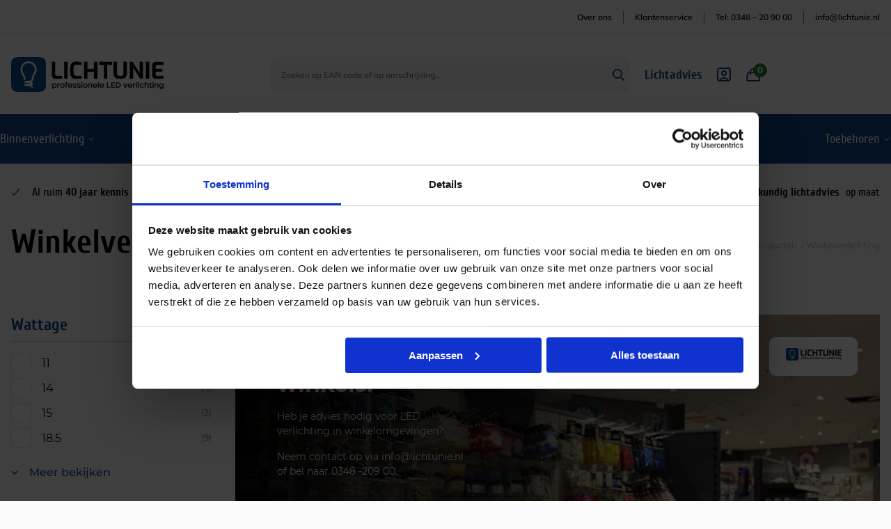

--- FILE ---
content_type: text/html; charset=utf-8
request_url: https://www.google.com/recaptcha/api2/anchor?ar=1&k=6LcAxdYkAAAAAAs78fPbxC3aAr5zpy64zOIZo_js&co=aHR0cHM6Ly93d3cubGljaHR1bmllLm5sOjQ0Mw..&hl=en&v=PoyoqOPhxBO7pBk68S4YbpHZ&size=invisible&anchor-ms=20000&execute-ms=30000&cb=2zoyi212bpqa
body_size: 48644
content:
<!DOCTYPE HTML><html dir="ltr" lang="en"><head><meta http-equiv="Content-Type" content="text/html; charset=UTF-8">
<meta http-equiv="X-UA-Compatible" content="IE=edge">
<title>reCAPTCHA</title>
<style type="text/css">
/* cyrillic-ext */
@font-face {
  font-family: 'Roboto';
  font-style: normal;
  font-weight: 400;
  font-stretch: 100%;
  src: url(//fonts.gstatic.com/s/roboto/v48/KFO7CnqEu92Fr1ME7kSn66aGLdTylUAMa3GUBHMdazTgWw.woff2) format('woff2');
  unicode-range: U+0460-052F, U+1C80-1C8A, U+20B4, U+2DE0-2DFF, U+A640-A69F, U+FE2E-FE2F;
}
/* cyrillic */
@font-face {
  font-family: 'Roboto';
  font-style: normal;
  font-weight: 400;
  font-stretch: 100%;
  src: url(//fonts.gstatic.com/s/roboto/v48/KFO7CnqEu92Fr1ME7kSn66aGLdTylUAMa3iUBHMdazTgWw.woff2) format('woff2');
  unicode-range: U+0301, U+0400-045F, U+0490-0491, U+04B0-04B1, U+2116;
}
/* greek-ext */
@font-face {
  font-family: 'Roboto';
  font-style: normal;
  font-weight: 400;
  font-stretch: 100%;
  src: url(//fonts.gstatic.com/s/roboto/v48/KFO7CnqEu92Fr1ME7kSn66aGLdTylUAMa3CUBHMdazTgWw.woff2) format('woff2');
  unicode-range: U+1F00-1FFF;
}
/* greek */
@font-face {
  font-family: 'Roboto';
  font-style: normal;
  font-weight: 400;
  font-stretch: 100%;
  src: url(//fonts.gstatic.com/s/roboto/v48/KFO7CnqEu92Fr1ME7kSn66aGLdTylUAMa3-UBHMdazTgWw.woff2) format('woff2');
  unicode-range: U+0370-0377, U+037A-037F, U+0384-038A, U+038C, U+038E-03A1, U+03A3-03FF;
}
/* math */
@font-face {
  font-family: 'Roboto';
  font-style: normal;
  font-weight: 400;
  font-stretch: 100%;
  src: url(//fonts.gstatic.com/s/roboto/v48/KFO7CnqEu92Fr1ME7kSn66aGLdTylUAMawCUBHMdazTgWw.woff2) format('woff2');
  unicode-range: U+0302-0303, U+0305, U+0307-0308, U+0310, U+0312, U+0315, U+031A, U+0326-0327, U+032C, U+032F-0330, U+0332-0333, U+0338, U+033A, U+0346, U+034D, U+0391-03A1, U+03A3-03A9, U+03B1-03C9, U+03D1, U+03D5-03D6, U+03F0-03F1, U+03F4-03F5, U+2016-2017, U+2034-2038, U+203C, U+2040, U+2043, U+2047, U+2050, U+2057, U+205F, U+2070-2071, U+2074-208E, U+2090-209C, U+20D0-20DC, U+20E1, U+20E5-20EF, U+2100-2112, U+2114-2115, U+2117-2121, U+2123-214F, U+2190, U+2192, U+2194-21AE, U+21B0-21E5, U+21F1-21F2, U+21F4-2211, U+2213-2214, U+2216-22FF, U+2308-230B, U+2310, U+2319, U+231C-2321, U+2336-237A, U+237C, U+2395, U+239B-23B7, U+23D0, U+23DC-23E1, U+2474-2475, U+25AF, U+25B3, U+25B7, U+25BD, U+25C1, U+25CA, U+25CC, U+25FB, U+266D-266F, U+27C0-27FF, U+2900-2AFF, U+2B0E-2B11, U+2B30-2B4C, U+2BFE, U+3030, U+FF5B, U+FF5D, U+1D400-1D7FF, U+1EE00-1EEFF;
}
/* symbols */
@font-face {
  font-family: 'Roboto';
  font-style: normal;
  font-weight: 400;
  font-stretch: 100%;
  src: url(//fonts.gstatic.com/s/roboto/v48/KFO7CnqEu92Fr1ME7kSn66aGLdTylUAMaxKUBHMdazTgWw.woff2) format('woff2');
  unicode-range: U+0001-000C, U+000E-001F, U+007F-009F, U+20DD-20E0, U+20E2-20E4, U+2150-218F, U+2190, U+2192, U+2194-2199, U+21AF, U+21E6-21F0, U+21F3, U+2218-2219, U+2299, U+22C4-22C6, U+2300-243F, U+2440-244A, U+2460-24FF, U+25A0-27BF, U+2800-28FF, U+2921-2922, U+2981, U+29BF, U+29EB, U+2B00-2BFF, U+4DC0-4DFF, U+FFF9-FFFB, U+10140-1018E, U+10190-1019C, U+101A0, U+101D0-101FD, U+102E0-102FB, U+10E60-10E7E, U+1D2C0-1D2D3, U+1D2E0-1D37F, U+1F000-1F0FF, U+1F100-1F1AD, U+1F1E6-1F1FF, U+1F30D-1F30F, U+1F315, U+1F31C, U+1F31E, U+1F320-1F32C, U+1F336, U+1F378, U+1F37D, U+1F382, U+1F393-1F39F, U+1F3A7-1F3A8, U+1F3AC-1F3AF, U+1F3C2, U+1F3C4-1F3C6, U+1F3CA-1F3CE, U+1F3D4-1F3E0, U+1F3ED, U+1F3F1-1F3F3, U+1F3F5-1F3F7, U+1F408, U+1F415, U+1F41F, U+1F426, U+1F43F, U+1F441-1F442, U+1F444, U+1F446-1F449, U+1F44C-1F44E, U+1F453, U+1F46A, U+1F47D, U+1F4A3, U+1F4B0, U+1F4B3, U+1F4B9, U+1F4BB, U+1F4BF, U+1F4C8-1F4CB, U+1F4D6, U+1F4DA, U+1F4DF, U+1F4E3-1F4E6, U+1F4EA-1F4ED, U+1F4F7, U+1F4F9-1F4FB, U+1F4FD-1F4FE, U+1F503, U+1F507-1F50B, U+1F50D, U+1F512-1F513, U+1F53E-1F54A, U+1F54F-1F5FA, U+1F610, U+1F650-1F67F, U+1F687, U+1F68D, U+1F691, U+1F694, U+1F698, U+1F6AD, U+1F6B2, U+1F6B9-1F6BA, U+1F6BC, U+1F6C6-1F6CF, U+1F6D3-1F6D7, U+1F6E0-1F6EA, U+1F6F0-1F6F3, U+1F6F7-1F6FC, U+1F700-1F7FF, U+1F800-1F80B, U+1F810-1F847, U+1F850-1F859, U+1F860-1F887, U+1F890-1F8AD, U+1F8B0-1F8BB, U+1F8C0-1F8C1, U+1F900-1F90B, U+1F93B, U+1F946, U+1F984, U+1F996, U+1F9E9, U+1FA00-1FA6F, U+1FA70-1FA7C, U+1FA80-1FA89, U+1FA8F-1FAC6, U+1FACE-1FADC, U+1FADF-1FAE9, U+1FAF0-1FAF8, U+1FB00-1FBFF;
}
/* vietnamese */
@font-face {
  font-family: 'Roboto';
  font-style: normal;
  font-weight: 400;
  font-stretch: 100%;
  src: url(//fonts.gstatic.com/s/roboto/v48/KFO7CnqEu92Fr1ME7kSn66aGLdTylUAMa3OUBHMdazTgWw.woff2) format('woff2');
  unicode-range: U+0102-0103, U+0110-0111, U+0128-0129, U+0168-0169, U+01A0-01A1, U+01AF-01B0, U+0300-0301, U+0303-0304, U+0308-0309, U+0323, U+0329, U+1EA0-1EF9, U+20AB;
}
/* latin-ext */
@font-face {
  font-family: 'Roboto';
  font-style: normal;
  font-weight: 400;
  font-stretch: 100%;
  src: url(//fonts.gstatic.com/s/roboto/v48/KFO7CnqEu92Fr1ME7kSn66aGLdTylUAMa3KUBHMdazTgWw.woff2) format('woff2');
  unicode-range: U+0100-02BA, U+02BD-02C5, U+02C7-02CC, U+02CE-02D7, U+02DD-02FF, U+0304, U+0308, U+0329, U+1D00-1DBF, U+1E00-1E9F, U+1EF2-1EFF, U+2020, U+20A0-20AB, U+20AD-20C0, U+2113, U+2C60-2C7F, U+A720-A7FF;
}
/* latin */
@font-face {
  font-family: 'Roboto';
  font-style: normal;
  font-weight: 400;
  font-stretch: 100%;
  src: url(//fonts.gstatic.com/s/roboto/v48/KFO7CnqEu92Fr1ME7kSn66aGLdTylUAMa3yUBHMdazQ.woff2) format('woff2');
  unicode-range: U+0000-00FF, U+0131, U+0152-0153, U+02BB-02BC, U+02C6, U+02DA, U+02DC, U+0304, U+0308, U+0329, U+2000-206F, U+20AC, U+2122, U+2191, U+2193, U+2212, U+2215, U+FEFF, U+FFFD;
}
/* cyrillic-ext */
@font-face {
  font-family: 'Roboto';
  font-style: normal;
  font-weight: 500;
  font-stretch: 100%;
  src: url(//fonts.gstatic.com/s/roboto/v48/KFO7CnqEu92Fr1ME7kSn66aGLdTylUAMa3GUBHMdazTgWw.woff2) format('woff2');
  unicode-range: U+0460-052F, U+1C80-1C8A, U+20B4, U+2DE0-2DFF, U+A640-A69F, U+FE2E-FE2F;
}
/* cyrillic */
@font-face {
  font-family: 'Roboto';
  font-style: normal;
  font-weight: 500;
  font-stretch: 100%;
  src: url(//fonts.gstatic.com/s/roboto/v48/KFO7CnqEu92Fr1ME7kSn66aGLdTylUAMa3iUBHMdazTgWw.woff2) format('woff2');
  unicode-range: U+0301, U+0400-045F, U+0490-0491, U+04B0-04B1, U+2116;
}
/* greek-ext */
@font-face {
  font-family: 'Roboto';
  font-style: normal;
  font-weight: 500;
  font-stretch: 100%;
  src: url(//fonts.gstatic.com/s/roboto/v48/KFO7CnqEu92Fr1ME7kSn66aGLdTylUAMa3CUBHMdazTgWw.woff2) format('woff2');
  unicode-range: U+1F00-1FFF;
}
/* greek */
@font-face {
  font-family: 'Roboto';
  font-style: normal;
  font-weight: 500;
  font-stretch: 100%;
  src: url(//fonts.gstatic.com/s/roboto/v48/KFO7CnqEu92Fr1ME7kSn66aGLdTylUAMa3-UBHMdazTgWw.woff2) format('woff2');
  unicode-range: U+0370-0377, U+037A-037F, U+0384-038A, U+038C, U+038E-03A1, U+03A3-03FF;
}
/* math */
@font-face {
  font-family: 'Roboto';
  font-style: normal;
  font-weight: 500;
  font-stretch: 100%;
  src: url(//fonts.gstatic.com/s/roboto/v48/KFO7CnqEu92Fr1ME7kSn66aGLdTylUAMawCUBHMdazTgWw.woff2) format('woff2');
  unicode-range: U+0302-0303, U+0305, U+0307-0308, U+0310, U+0312, U+0315, U+031A, U+0326-0327, U+032C, U+032F-0330, U+0332-0333, U+0338, U+033A, U+0346, U+034D, U+0391-03A1, U+03A3-03A9, U+03B1-03C9, U+03D1, U+03D5-03D6, U+03F0-03F1, U+03F4-03F5, U+2016-2017, U+2034-2038, U+203C, U+2040, U+2043, U+2047, U+2050, U+2057, U+205F, U+2070-2071, U+2074-208E, U+2090-209C, U+20D0-20DC, U+20E1, U+20E5-20EF, U+2100-2112, U+2114-2115, U+2117-2121, U+2123-214F, U+2190, U+2192, U+2194-21AE, U+21B0-21E5, U+21F1-21F2, U+21F4-2211, U+2213-2214, U+2216-22FF, U+2308-230B, U+2310, U+2319, U+231C-2321, U+2336-237A, U+237C, U+2395, U+239B-23B7, U+23D0, U+23DC-23E1, U+2474-2475, U+25AF, U+25B3, U+25B7, U+25BD, U+25C1, U+25CA, U+25CC, U+25FB, U+266D-266F, U+27C0-27FF, U+2900-2AFF, U+2B0E-2B11, U+2B30-2B4C, U+2BFE, U+3030, U+FF5B, U+FF5D, U+1D400-1D7FF, U+1EE00-1EEFF;
}
/* symbols */
@font-face {
  font-family: 'Roboto';
  font-style: normal;
  font-weight: 500;
  font-stretch: 100%;
  src: url(//fonts.gstatic.com/s/roboto/v48/KFO7CnqEu92Fr1ME7kSn66aGLdTylUAMaxKUBHMdazTgWw.woff2) format('woff2');
  unicode-range: U+0001-000C, U+000E-001F, U+007F-009F, U+20DD-20E0, U+20E2-20E4, U+2150-218F, U+2190, U+2192, U+2194-2199, U+21AF, U+21E6-21F0, U+21F3, U+2218-2219, U+2299, U+22C4-22C6, U+2300-243F, U+2440-244A, U+2460-24FF, U+25A0-27BF, U+2800-28FF, U+2921-2922, U+2981, U+29BF, U+29EB, U+2B00-2BFF, U+4DC0-4DFF, U+FFF9-FFFB, U+10140-1018E, U+10190-1019C, U+101A0, U+101D0-101FD, U+102E0-102FB, U+10E60-10E7E, U+1D2C0-1D2D3, U+1D2E0-1D37F, U+1F000-1F0FF, U+1F100-1F1AD, U+1F1E6-1F1FF, U+1F30D-1F30F, U+1F315, U+1F31C, U+1F31E, U+1F320-1F32C, U+1F336, U+1F378, U+1F37D, U+1F382, U+1F393-1F39F, U+1F3A7-1F3A8, U+1F3AC-1F3AF, U+1F3C2, U+1F3C4-1F3C6, U+1F3CA-1F3CE, U+1F3D4-1F3E0, U+1F3ED, U+1F3F1-1F3F3, U+1F3F5-1F3F7, U+1F408, U+1F415, U+1F41F, U+1F426, U+1F43F, U+1F441-1F442, U+1F444, U+1F446-1F449, U+1F44C-1F44E, U+1F453, U+1F46A, U+1F47D, U+1F4A3, U+1F4B0, U+1F4B3, U+1F4B9, U+1F4BB, U+1F4BF, U+1F4C8-1F4CB, U+1F4D6, U+1F4DA, U+1F4DF, U+1F4E3-1F4E6, U+1F4EA-1F4ED, U+1F4F7, U+1F4F9-1F4FB, U+1F4FD-1F4FE, U+1F503, U+1F507-1F50B, U+1F50D, U+1F512-1F513, U+1F53E-1F54A, U+1F54F-1F5FA, U+1F610, U+1F650-1F67F, U+1F687, U+1F68D, U+1F691, U+1F694, U+1F698, U+1F6AD, U+1F6B2, U+1F6B9-1F6BA, U+1F6BC, U+1F6C6-1F6CF, U+1F6D3-1F6D7, U+1F6E0-1F6EA, U+1F6F0-1F6F3, U+1F6F7-1F6FC, U+1F700-1F7FF, U+1F800-1F80B, U+1F810-1F847, U+1F850-1F859, U+1F860-1F887, U+1F890-1F8AD, U+1F8B0-1F8BB, U+1F8C0-1F8C1, U+1F900-1F90B, U+1F93B, U+1F946, U+1F984, U+1F996, U+1F9E9, U+1FA00-1FA6F, U+1FA70-1FA7C, U+1FA80-1FA89, U+1FA8F-1FAC6, U+1FACE-1FADC, U+1FADF-1FAE9, U+1FAF0-1FAF8, U+1FB00-1FBFF;
}
/* vietnamese */
@font-face {
  font-family: 'Roboto';
  font-style: normal;
  font-weight: 500;
  font-stretch: 100%;
  src: url(//fonts.gstatic.com/s/roboto/v48/KFO7CnqEu92Fr1ME7kSn66aGLdTylUAMa3OUBHMdazTgWw.woff2) format('woff2');
  unicode-range: U+0102-0103, U+0110-0111, U+0128-0129, U+0168-0169, U+01A0-01A1, U+01AF-01B0, U+0300-0301, U+0303-0304, U+0308-0309, U+0323, U+0329, U+1EA0-1EF9, U+20AB;
}
/* latin-ext */
@font-face {
  font-family: 'Roboto';
  font-style: normal;
  font-weight: 500;
  font-stretch: 100%;
  src: url(//fonts.gstatic.com/s/roboto/v48/KFO7CnqEu92Fr1ME7kSn66aGLdTylUAMa3KUBHMdazTgWw.woff2) format('woff2');
  unicode-range: U+0100-02BA, U+02BD-02C5, U+02C7-02CC, U+02CE-02D7, U+02DD-02FF, U+0304, U+0308, U+0329, U+1D00-1DBF, U+1E00-1E9F, U+1EF2-1EFF, U+2020, U+20A0-20AB, U+20AD-20C0, U+2113, U+2C60-2C7F, U+A720-A7FF;
}
/* latin */
@font-face {
  font-family: 'Roboto';
  font-style: normal;
  font-weight: 500;
  font-stretch: 100%;
  src: url(//fonts.gstatic.com/s/roboto/v48/KFO7CnqEu92Fr1ME7kSn66aGLdTylUAMa3yUBHMdazQ.woff2) format('woff2');
  unicode-range: U+0000-00FF, U+0131, U+0152-0153, U+02BB-02BC, U+02C6, U+02DA, U+02DC, U+0304, U+0308, U+0329, U+2000-206F, U+20AC, U+2122, U+2191, U+2193, U+2212, U+2215, U+FEFF, U+FFFD;
}
/* cyrillic-ext */
@font-face {
  font-family: 'Roboto';
  font-style: normal;
  font-weight: 900;
  font-stretch: 100%;
  src: url(//fonts.gstatic.com/s/roboto/v48/KFO7CnqEu92Fr1ME7kSn66aGLdTylUAMa3GUBHMdazTgWw.woff2) format('woff2');
  unicode-range: U+0460-052F, U+1C80-1C8A, U+20B4, U+2DE0-2DFF, U+A640-A69F, U+FE2E-FE2F;
}
/* cyrillic */
@font-face {
  font-family: 'Roboto';
  font-style: normal;
  font-weight: 900;
  font-stretch: 100%;
  src: url(//fonts.gstatic.com/s/roboto/v48/KFO7CnqEu92Fr1ME7kSn66aGLdTylUAMa3iUBHMdazTgWw.woff2) format('woff2');
  unicode-range: U+0301, U+0400-045F, U+0490-0491, U+04B0-04B1, U+2116;
}
/* greek-ext */
@font-face {
  font-family: 'Roboto';
  font-style: normal;
  font-weight: 900;
  font-stretch: 100%;
  src: url(//fonts.gstatic.com/s/roboto/v48/KFO7CnqEu92Fr1ME7kSn66aGLdTylUAMa3CUBHMdazTgWw.woff2) format('woff2');
  unicode-range: U+1F00-1FFF;
}
/* greek */
@font-face {
  font-family: 'Roboto';
  font-style: normal;
  font-weight: 900;
  font-stretch: 100%;
  src: url(//fonts.gstatic.com/s/roboto/v48/KFO7CnqEu92Fr1ME7kSn66aGLdTylUAMa3-UBHMdazTgWw.woff2) format('woff2');
  unicode-range: U+0370-0377, U+037A-037F, U+0384-038A, U+038C, U+038E-03A1, U+03A3-03FF;
}
/* math */
@font-face {
  font-family: 'Roboto';
  font-style: normal;
  font-weight: 900;
  font-stretch: 100%;
  src: url(//fonts.gstatic.com/s/roboto/v48/KFO7CnqEu92Fr1ME7kSn66aGLdTylUAMawCUBHMdazTgWw.woff2) format('woff2');
  unicode-range: U+0302-0303, U+0305, U+0307-0308, U+0310, U+0312, U+0315, U+031A, U+0326-0327, U+032C, U+032F-0330, U+0332-0333, U+0338, U+033A, U+0346, U+034D, U+0391-03A1, U+03A3-03A9, U+03B1-03C9, U+03D1, U+03D5-03D6, U+03F0-03F1, U+03F4-03F5, U+2016-2017, U+2034-2038, U+203C, U+2040, U+2043, U+2047, U+2050, U+2057, U+205F, U+2070-2071, U+2074-208E, U+2090-209C, U+20D0-20DC, U+20E1, U+20E5-20EF, U+2100-2112, U+2114-2115, U+2117-2121, U+2123-214F, U+2190, U+2192, U+2194-21AE, U+21B0-21E5, U+21F1-21F2, U+21F4-2211, U+2213-2214, U+2216-22FF, U+2308-230B, U+2310, U+2319, U+231C-2321, U+2336-237A, U+237C, U+2395, U+239B-23B7, U+23D0, U+23DC-23E1, U+2474-2475, U+25AF, U+25B3, U+25B7, U+25BD, U+25C1, U+25CA, U+25CC, U+25FB, U+266D-266F, U+27C0-27FF, U+2900-2AFF, U+2B0E-2B11, U+2B30-2B4C, U+2BFE, U+3030, U+FF5B, U+FF5D, U+1D400-1D7FF, U+1EE00-1EEFF;
}
/* symbols */
@font-face {
  font-family: 'Roboto';
  font-style: normal;
  font-weight: 900;
  font-stretch: 100%;
  src: url(//fonts.gstatic.com/s/roboto/v48/KFO7CnqEu92Fr1ME7kSn66aGLdTylUAMaxKUBHMdazTgWw.woff2) format('woff2');
  unicode-range: U+0001-000C, U+000E-001F, U+007F-009F, U+20DD-20E0, U+20E2-20E4, U+2150-218F, U+2190, U+2192, U+2194-2199, U+21AF, U+21E6-21F0, U+21F3, U+2218-2219, U+2299, U+22C4-22C6, U+2300-243F, U+2440-244A, U+2460-24FF, U+25A0-27BF, U+2800-28FF, U+2921-2922, U+2981, U+29BF, U+29EB, U+2B00-2BFF, U+4DC0-4DFF, U+FFF9-FFFB, U+10140-1018E, U+10190-1019C, U+101A0, U+101D0-101FD, U+102E0-102FB, U+10E60-10E7E, U+1D2C0-1D2D3, U+1D2E0-1D37F, U+1F000-1F0FF, U+1F100-1F1AD, U+1F1E6-1F1FF, U+1F30D-1F30F, U+1F315, U+1F31C, U+1F31E, U+1F320-1F32C, U+1F336, U+1F378, U+1F37D, U+1F382, U+1F393-1F39F, U+1F3A7-1F3A8, U+1F3AC-1F3AF, U+1F3C2, U+1F3C4-1F3C6, U+1F3CA-1F3CE, U+1F3D4-1F3E0, U+1F3ED, U+1F3F1-1F3F3, U+1F3F5-1F3F7, U+1F408, U+1F415, U+1F41F, U+1F426, U+1F43F, U+1F441-1F442, U+1F444, U+1F446-1F449, U+1F44C-1F44E, U+1F453, U+1F46A, U+1F47D, U+1F4A3, U+1F4B0, U+1F4B3, U+1F4B9, U+1F4BB, U+1F4BF, U+1F4C8-1F4CB, U+1F4D6, U+1F4DA, U+1F4DF, U+1F4E3-1F4E6, U+1F4EA-1F4ED, U+1F4F7, U+1F4F9-1F4FB, U+1F4FD-1F4FE, U+1F503, U+1F507-1F50B, U+1F50D, U+1F512-1F513, U+1F53E-1F54A, U+1F54F-1F5FA, U+1F610, U+1F650-1F67F, U+1F687, U+1F68D, U+1F691, U+1F694, U+1F698, U+1F6AD, U+1F6B2, U+1F6B9-1F6BA, U+1F6BC, U+1F6C6-1F6CF, U+1F6D3-1F6D7, U+1F6E0-1F6EA, U+1F6F0-1F6F3, U+1F6F7-1F6FC, U+1F700-1F7FF, U+1F800-1F80B, U+1F810-1F847, U+1F850-1F859, U+1F860-1F887, U+1F890-1F8AD, U+1F8B0-1F8BB, U+1F8C0-1F8C1, U+1F900-1F90B, U+1F93B, U+1F946, U+1F984, U+1F996, U+1F9E9, U+1FA00-1FA6F, U+1FA70-1FA7C, U+1FA80-1FA89, U+1FA8F-1FAC6, U+1FACE-1FADC, U+1FADF-1FAE9, U+1FAF0-1FAF8, U+1FB00-1FBFF;
}
/* vietnamese */
@font-face {
  font-family: 'Roboto';
  font-style: normal;
  font-weight: 900;
  font-stretch: 100%;
  src: url(//fonts.gstatic.com/s/roboto/v48/KFO7CnqEu92Fr1ME7kSn66aGLdTylUAMa3OUBHMdazTgWw.woff2) format('woff2');
  unicode-range: U+0102-0103, U+0110-0111, U+0128-0129, U+0168-0169, U+01A0-01A1, U+01AF-01B0, U+0300-0301, U+0303-0304, U+0308-0309, U+0323, U+0329, U+1EA0-1EF9, U+20AB;
}
/* latin-ext */
@font-face {
  font-family: 'Roboto';
  font-style: normal;
  font-weight: 900;
  font-stretch: 100%;
  src: url(//fonts.gstatic.com/s/roboto/v48/KFO7CnqEu92Fr1ME7kSn66aGLdTylUAMa3KUBHMdazTgWw.woff2) format('woff2');
  unicode-range: U+0100-02BA, U+02BD-02C5, U+02C7-02CC, U+02CE-02D7, U+02DD-02FF, U+0304, U+0308, U+0329, U+1D00-1DBF, U+1E00-1E9F, U+1EF2-1EFF, U+2020, U+20A0-20AB, U+20AD-20C0, U+2113, U+2C60-2C7F, U+A720-A7FF;
}
/* latin */
@font-face {
  font-family: 'Roboto';
  font-style: normal;
  font-weight: 900;
  font-stretch: 100%;
  src: url(//fonts.gstatic.com/s/roboto/v48/KFO7CnqEu92Fr1ME7kSn66aGLdTylUAMa3yUBHMdazQ.woff2) format('woff2');
  unicode-range: U+0000-00FF, U+0131, U+0152-0153, U+02BB-02BC, U+02C6, U+02DA, U+02DC, U+0304, U+0308, U+0329, U+2000-206F, U+20AC, U+2122, U+2191, U+2193, U+2212, U+2215, U+FEFF, U+FFFD;
}

</style>
<link rel="stylesheet" type="text/css" href="https://www.gstatic.com/recaptcha/releases/PoyoqOPhxBO7pBk68S4YbpHZ/styles__ltr.css">
<script nonce="Eqy4rVP_zX1k9A5rf_y0Qw" type="text/javascript">window['__recaptcha_api'] = 'https://www.google.com/recaptcha/api2/';</script>
<script type="text/javascript" src="https://www.gstatic.com/recaptcha/releases/PoyoqOPhxBO7pBk68S4YbpHZ/recaptcha__en.js" nonce="Eqy4rVP_zX1k9A5rf_y0Qw">
      
    </script></head>
<body><div id="rc-anchor-alert" class="rc-anchor-alert"></div>
<input type="hidden" id="recaptcha-token" value="[base64]">
<script type="text/javascript" nonce="Eqy4rVP_zX1k9A5rf_y0Qw">
      recaptcha.anchor.Main.init("[\x22ainput\x22,[\x22bgdata\x22,\x22\x22,\[base64]/[base64]/[base64]/[base64]/[base64]/UltsKytdPUU6KEU8MjA0OD9SW2wrK109RT4+NnwxOTI6KChFJjY0NTEyKT09NTUyOTYmJk0rMTxjLmxlbmd0aCYmKGMuY2hhckNvZGVBdChNKzEpJjY0NTEyKT09NTYzMjA/[base64]/[base64]/[base64]/[base64]/[base64]/[base64]/[base64]\x22,\[base64]\\u003d\\u003d\x22,\x22KcOWe8KgYMKCdsOjGwxLW8Oew4LDtMOowrHCtcKHbXlYbMKAbEdPwrDDn8KVwrPCjMKSF8OPGDlWVAYiY3tSbsO6UMKZwovCjMKWwqg1w4TCqMOtw6NBfcOeT8OZbsOdw64ew5/ChMOYwrzDsMOswocDJUPCgGzChcORa2nCp8K1w6vDtybDr2nCjcK6wo1eHcOvXMOPw5nCnybDlwZ5wo/DvsKrUcO9w6HDlMOBw7RfCsOtw5rDhMO2N8KmwpVQdMKAQxHDk8Kqw7fCiycSw53DlMKTaGHDm2XDs8Kgw690w4oFGsKRw55IasOtdzHChsK/FDHCinbDizlJcMOKVmPDk1zCpg/[base64]/DpR1ow5U3fFTCjcOiw4jDo8KJwrwrZi4Qw7lgwp/DnMOPw4Aawr0jwoDCpVYmw6BTw6lAw5kNw6Rew6zCi8KgBmbCs29twr5Udxwzwo3CgsORCsKKB33DuMK2UsKCwrPDv8OmMcK4w4bCgsOwwrhsw40LIsKAw6Izwr0JDFVUXGBuC8KzWF3DtMKCZ8O8Z8Kjw68Xw6dPWhwnXsORwpLDmx8/OMKKw5vCvcOcwqvDvSEswrvCvmJTwq4Rw5xGw7rDk8Ofwq4jfMKaI1wYbAfCly1Bw5NUG2V0w4zCq8KNw47CslkSw4zDl8O1KznClcOew5HDusOpwo/Ct2rDssKrfsOzHcKwwpTCtsKww5jCvcKzw5nChcKvwoFLRiUCwoHDrVbCsypwecKScsKZwprCicOIw7YIwoLCk8K/w7MbQhNNESZ3wpVTw47DpcO5fMKEFR3CjcKFwr7DtMObLMOYX8OeFMKRUMK8aDbDlBjCqy/Dqk3CksO9NQzDhmjDv8K9w4EcwoLDiQNWwpXDsMOXR8KvflF4eE0nw7l1U8KNwqvDnGVTJ8KJwoAjw5IyDXzCr01fe1MrADvCmXtXah7DsTDDk1B4w5/DnU9vw4jCv8K2eWVFwrDCiMKow5F2w7l9w7R9QMOnwqzCmQbDmlfCmW9dw6TDqFrDl8Ktwqwuwrk/ZsK8wq7CnMOIwqFzw4kjw6LDgBvClCFSSBXCgcOVw5HCvMKxKcOIw5rDlmbDicO9bsKcFkAxw5XCpcOtP08jUsK2Qjk6wrU+wqo2wp9Of8OSKH3CkMKLw70SYsKPRGpVw4cfwrPDujVee8OTI27Cn8KvHGDCkcO2Ahdrwrdhw6MdJcK2w6/CnMOPCcOXXwIpw5DCgMO6w50DCsK6wqY7woDDoAVBcMO2WQnDvsOJXQTDsFnCqQnCg8OpwpLCqcKfJRLCq8KsBicVwrESUwRJw5QvcE/CvTPDlz4KG8OxB8OVw7PCgGTCqMOkw6XDvG7DmW/DnnPCk8KMw7xww4kJBWE/BMKOw5jCtiPCosKDwrPCnw5mKVVxYBLDvWBVw7XDmyxOwrNMGGTCiMKww6zDusOId1fCnlzCgsKBGMOYLGYUw6DDs8OTw5nChG4GNcOCHsKPwrDCslTCiAPDt2HDmDTCvix7C8O/Fl8hERYcwr9uVcKLw6EMcMKidEozbm/[base64]/[base64]/DnsO2wocGwrlCY8OKw5NBw6svwpwcfMKyw7HDpMKHP8O3FlfCgzdqwpXCgzjDt8Ktw400R8Kxw7vCnxcxF1vDrQpDElPDm1Rqw4XCoMOAw7FjEwwaHMOhwo/Dh8OITsKOw4FQwoozYcO0wrkHZcKeM2E1A29DwqDCkcOfwoPCocOUCTAXwq8ddMKfRx7Cq0bCn8KqwrwhJ1AWwrlOw7pTF8OPDsOPw50NQ1hkdTTCjMO5YsOAVMK9PsOCw5EGwrIjwojCnMKJw6YyCkzCq8K9w7o7AVDDicOuw6DCs8O1w4RYwpdmcm3DiA/[base64]/CmsKDwoRvwpBnLsK1OsORa8O0w4h8woLDtT3CnsOIJzjCnEfCgcO4RzXDksOJRcOYw6/Ci8OFwpkVwoxsS3HDv8OMGi08woPCvzLCnGbDjG0JGwFBwpXDiwolaUjCiRXDlsOALSpsw4QgFRU5fMKcZMOiInvChH7Dj8OVw5oZwp18VW51w54Qw4nClCPCj00yHcOyJ18jwrVTZMODEsOnw6zDshtkwrVpw6XCulTDlkbDtMO+K3fDmTzCo1Fvw701cS/DgsKdwr1wF8OXw5PDrGvDrArCghp6YcO8WsOYWcOuLgsrKltAwoQpwpfDsQoGM8OpwpvDiMKDwrEWVMOuN8Kkw68Xw7EFDsKDwoHDtQjDvDHCtMObag/ChsKQHcKYwqfCq2wCKFzDrQjCmsOMw5A4GsKMKMK4wpNgw4V3SVPCqcOGE8KqACp8w7LDgHpkw7YnD2rCv09nw4pPw6hiw50zESLCoCnDtsO+w5rClsKewr3CgALDmMO3wo5owox8w7M2JsKZRcOfPsKSUC/CosO3w7zDtwTCnsKrwowCw7TCiEnCmMKbwozCqMKDwp/CnsOpCcKJCMOjJEIMwpBRw5F0WnnCs37CvmTCicO5w5IiWMOQDT1Jw5QKXMOCWiFZw43Ch8ORwrrCu8OWw6NQS8OjwrHCkh/DjsOsA8OhHzfDp8KJdjrCtsKbw4pawpXDiMOWwp0TFjHCn8KbEgkSw5rCtSZTw4fDtTh5aG0Gw7RRwq5oVcOnCVnChVHDp8OXwonCsDlnw5HDq8Kmw7bCtMO4YMOfVjHCt8OQwpbDhcOkw65LwrnCmxgDaFdew5zDvsOjEwkjDcO9w7tLKVzCr8OxNV/[base64]/w4zCvMKZF8ONwqZ7w7w+wq/Di2nDrXgZNV3DlsKIZ8Ovw5YKw6vCtmfDo3pKw6nCnHjDp8OkPnltARx9eEDCkFRUwovDo2fDncOLw63DijfDmMOzZMKSwqDCqsOKPsKJLD3DsCwresO2YFHDqMOqb8K0EsK3w6HDnMKXwpUsw4TCo1LCgD12fVBvfV/[base64]/[base64]/ZntLCsONwpF/wq7CpcODw59oV8OSe8OrQcO0YHIfwpNUw6fCnMKcw67CjR/[base64]/CjGdoc8OFOQDDgTHDl8OJwojDlTNQw6zCqcKZwqwZJcKjw7nDpUjDgVTDmwU9wqjDtXbDnWwTNcOkFMOrwrTDuiDDmyvDgsKYwoQTwoVMJsOZw5IBwqoOZcKPwpY/[base64]/ChMOQcB3CgMOhPMK+w5F/VSPChcO6wqrCjMOEBcKUw5szwo0kRAwDCmdIw6bChsOzQ1tmKMO1w43CvcK2wqB/wo/DlHVFBMKewoZPLgTCssKdw6bDjVLCpVrDqcOdwqRKZRwqw5Imw4/CjsKwwoxYw4/DhwIHw4/[base64]/DikzCnMKpU2HComJ1w5UjwoFqwq94VcKRA35QDSBAw6hfdArDu8OFHMOVwrvDmcKVwrV9MxbDuGDDinJjcCPDl8OlPcKEwqQyV8OtKMKrHsOFwpU/f3oefgfCncKUw6o1wrXCrMKTwoI1w7VMw4pdPMOrw6k8V8KTwoo9G0nDvRlvcDjCqUDCtww7w5fCuQrDk8KIw7rChjsMZ8KxTSkxW8O4fcOOwovDlcKNwohqwrnCv8O0VlTCgGhEwp/DkV15e8OmwrBZwqHCrDrCglpreTg5w77DqsODw55gw6ckw5XDp8K9GSrDjMKdwrsmw48qFsOFZgvCtcO3wqHCscOVwrrDhF8Mw6bDoiIDwr8LeD/Cr8O1FXAfBBphZsOdSsOEQ2JQB8Orw6PDvmtwwoUDM0vDqUxXw67Co1LCh8KdITJ+w7PClVtJwrjCqCNNf1PDoxXCn0fCi8OVwr/[base64]/[base64]/[base64]/wrLDmcKJwoYkw6ZET8O3w5hhA8O0ZsK+wpnCsAsUw4PDncOUCMOEwrVFJAA2wq5BwqrDsMO9wobDpg/[base64]/Cr8Kyw5jDicKKCsODw4wXw5bCisKUPMKPd8OsAlhCw554F8OqwrJFw67CjljCmsKEJsK/wqHCl2LDqT/Ck8K/XidSwrAvLj/CsH3ChBjCo8K3U3dtwqHCv1XCkcOiwqTDqMKLfX5Rd8OswrzCug/DrcKmBGFTw54DwoTDm1/CrxlgEMOvw4LCqMOmHnjDvMKDBhnDp8OUUQjCmcOdTVfDhTg/FMKqGcKYwoPCt8KqwqLCmG/ChcK/wrtZd8ORwqlSw6TCp0XCjXLCn8K/RVXCmyLChMKuc2bDn8OtwqjCum5sG8OdeSHDhsKwR8O7PsKYw4gGwrdcwozCvcKZwo7CrcK6woUKwpTCusOrwpvCrW/CvndmGAAXVGlBw4YeesOHw75Cwo7DsVY3BU3Ci3Uqw7Uewpd8wrXDgDfCnUEDw6zCtUUAwqvDtR/DvHJswoJew7siw65JXnHCtcKNRMO/wpTCmcO7woZZwolhaA4sXi9jHgvDsAYaZcKSwqnCs1V8RC7DknECZMKUwrHDssK3Z8KXw4V4w45/[base64]/w4B0wqrCsw/CgWJzSBHCgMKrw5JACmPCq3zCj8KJWVjDuA4FO3TDkh/[base64]/CjARZUsOlLzhtwoPCkGo4w6dpV8K6wqnDnMOaYMOgwp/CklLDpDMBw4Ezw4/Dk8ObwoB6BMK/w6zDicKVw6IrPMKnesKnMxvClDnCtsOCw5BITsKQEcKow681BcKOw4rDjnsKw6XDrg3Dqik4OAp7wp52ZMKRw5nDgHDDk8KqwqrDlQtGJMODWMO5NEPDuxHCgjUYJAXDtH55AMOfLirDhsOAwogWPEfCkWjDpwLCn8K2PMKmJMK6wpzDs8Oewr5xD103w6/CtMOCMMOeLxZ7w68yw6/Dmygaw6DDncK3wp/CoMK0w4EmEEBFNsOnecKCw73CjcKKFRbDrsKUw7pdKMKIwp1FwqsIw63DocKKDcKIYz5zXMK1ehzCvMKgM2xdwr9Kw7pEW8KSWcKRVjxyw5Umw6HCq8Kybg7DisKRwr/CumhiEMKaPWZFZsKIFzvCkMOcIsKBfMOvMlXCnSzCvcKxfkwQFRJrwoIDbGlPw4jCmSvCnxrDjE3CslVpCMOgF20rw65ZwqPDgMKIw6fDrMKwcTx5w6zDkDtRwpUqTSBUcBTCn1rCslzCrcOYwoEVw5/CncO/w6BENTsPeMOFw43CuQbDsHzCvcOWNcKsw5bCij7ClcK3IcKDw4YRQT4GVsKYw7BaA0zCq8OcU8OHw6fDiGoyRRbCnSUNwoxAw7TDsS7CqjtdwonDlcKiwow3wobCpkwBG8KtV3UWwpk9McKTfijDmsKYPyzDp1xiwp9afcO6AcOMw44/U8KcanvDnw8Jw6Uswq8oCQNQCsOkZ8OFwrgSYsKYTcK4RB8nw7fDmTLDgMOMwolWCzhdUk5Ewr3DnMOTwpTCqcOQUz/DjDBRLsKPw4giI8Kbw43CuUolwr7Ch8OWLhZcwqxGXsO3JsOGwrVXNxLDlm5EN8O7AxPCnsK1LcKre3HDrVnDjcOoWS0Hw69cwqzCuxjChxfCrQ7CsMO9wrXCgsKWFcOmw7VcKcOzw58UwrVIUsOhCg3CowMgw5/Du8KVw6nCtUPCiVXCnDV7K8OkRMO/ByvDqcO4w4Evw4AlXnTCsiTCuMKkwpjCpsKKw6LDiMKawrfCp1bDlyVEBTTCuGhDwpTDlcOpIkwcMQpew6rCuMKaw50eZcOQQMOzEEIgwozDi8Owwr7CisKtbxvChsK2w65ew5XCjgMbI8Kbw6BsKT/[base64]/BgzDtcKzRsOHw7fCmS5xHSzCqMKTQQPCunphw7bDjsOoU23ChMOAwoMdw7QAPMK/dcKmeXvCpl/[base64]/ChiIbDBrCtFAeUCjDlGXCoFDDsG7DmsK/wrUyw73CqsO/w5skw6IvAWwHwqxyMcOBZMO3IcK6wowMwrcMw7DCjk7Dh8KqTsK5w7PCu8OBwr5vRXfCqTzCr8OtwpvDjiYFNzxbwosvAcK+w6FBfMKhwqMOwpwLTsO7FylBwonDlsKlNcOgw5BpOgfDgV7DlELCqC5efj/Duy3DpsKRZAUOw4New4jCtU1TGjI7R8OdQAnClsKlQcOIwp40QcKow7xww4fClsOgwrwmw7w2wpA7c8KUw7M0L0TDl395wokhw5HCtcOWJCUEU8OJTX/DjnzDjSZYFCkzwp17w4DCqiLDrDLDtXR0w5nCiEPCgGQfwqgVw4LCsSrDl8Kyw4M4BBQtP8KAw4rCksOGw7HDkcODwp/[base64]/ChCQfQ8Knw5LDpsKzwp3DoMKrwqZuw6dbw4PDisO7aMKQwonCtWLCj8KqXG/[base64]/[base64]/CtsK9wobDnMOLworDrcKKwrwuw6JkdMKvw4LCjjYnfGgNw6E8f8KYwqXCkMKvw61swqHCm8OKasKKwqbCvMOeVV7Du8KGwoMew48qw654ZGkwwodiP2x3H8OicmPDlwIRBH4Ow7XDisOCc8OjBMOWw78ew6lnw7fCicKLwrPCssOREA/DqE3DkitLW0zCtsO8wqwyRipNw4jChV4Aw7fCjcKyDMO5wqgTwq99wrxWw4pMwprDnFDCvnjDpyrDjSLCmS5xAMOjCMK0Xl/DiAnDlxsGMcKkw7bChcKkw6ZINsOnW8KSwovCkMKcdRbDlsOEwpINwr9+w43CrMOpZW/CmcKGDMKrw5TCuMKiw7lWw6c6WgnDlsKZInbDnBfCthRrbEQvWMOOw6vCsVBHK3XDrsKBCcKQHMOFFx4Sb193IBLClGbDp8Oow4rCjcK9wp5Jw5zDqTDCiQDCkx/CgMKIw6XCj8OnwqUSwo59AAFwN3QLw7nDhgXDkyHCigzCksKmEAdod3ppwqUBwotyfMKjw59iSifCjsKzw6fCp8KHK8O1a8KCw4nCt8KDwpnDkRvCjsOSw53DrsKvWHBpwqDDtcO4wpvDoXd/w7fDoMOGw5XCijsmw5swGsOyXxDCqsKUw58CYcK4E1TDoixhYBwqbsKgw7gfNiPDh0DCpQpWZGtYQxbDvMOOwoXDokLCrjl0TltewqM+OEoow6nCt8KPwr0WwrJXwqnDn8Kqwq97w50mwoTCkDfClhXDncKjwoPDiWLCsiDChsKGwq4xw5EawrpnDMKXw4/CsQIiY8KAw7ZEfcONMMOOfMKHb1J5C8KfV8OFYW5+UVZIw4Y0w6TDjHMKMcKGBAYrwoZsHnTChgbDpMOewqErwpjClMKLwp7DsHDDpxkIwpQqPMOowoZSwqTDgsOjCsOWw5nCsTZZw4EMEcKkw5cMXiQNw4DDrMKrKMOjw7wJZTHCmcOjTcKEw5fCv8O9w4R/BsO5wq7Cv8K+fcK8dyrDn8OcwqnCjwfDlSrCksKhwp7CucOqacOdwpLCgsOiT3rCrG/DmiPDh8Kwwq9ewoPDjQAhw4sVwpZ1DsKcwr7CgSHDn8KzFsKoNzZYNcKcMQrCmcOCMTFnbcKxEcKmw5d4wpHDjAxEL8KEwrFrWHrDqMKfw7vCh8OmwpwjwrPCrFIFGMKuw70zIA/Cr8K8HcKQwrnDiMK+ZMKWdcOAwqlCQjEzwp/DvV1UZMOOw7nCq34sI8KpwqJRwqY4LApOwq9eNBUuwoNSw5shehIww4/[base64]/[base64]/CgzkDw4TCmi/[base64]/DizPDrGwcwqtUfMKxbTtKw7rDu8OQUmIHQAzDm8KHEnzDlBHChsKAccO3W38bwr1XXMKhw7HCtzN7IsO5IcOwaWHCl8OGwrlBw6LDu3/CoMKkwqsHJXMAwonDssOpwoJVw7Q0C8OxaGZcw5/Dq8KOJUbDgTfCtS4dTcOBw7ZVCMO+eH9qw5/DqBFtbMKbTsOEwp/Ds8OMEcOhworDohDCksOFCW8AbRYhXDTDnSHCtMKbH8KONMOGT33DqV8rYik0GcOEw5Eww5nDiDMlKn5mE8O6woBNXmdGEj9sw5FPwrkSN1xzUMK1w61/wogeYUtMJFduLDXClcO7OWZdwo/CtMOyL8KqVQfDhxfCtEksbw3Cu8KgRMKNDcOVwqfDvWjDsjpEw5jDuS3Ct8KfwocaW8KFw4JUw79qwo/DtsOtwrTCkcKRZsKyO1QNRMK8C0ZYRcO9w7jCiQHCicOEw6LDjcOvTGfChi4sA8K8G3jCscOdEsOzQFXCmsOgdcOIJ8K3w6DDuyMGwoEFwp/DjcKlwopJIlnCgMO9w5FxHTN2w541KsOlPU7Dn8OkUXpPw5LCpmo+H8OvWmvDucO4w4rCmQHCn1bCjMOFw6LDpGgtUsKSR3/DjWLDuMOzwohFwonCosKFwpNWEWHDmi0awrhfPMOWQkxbcMKewqRSRsORwr/DhcOALH3Cr8Kvw53Dp0bDi8KBwojDr8K3wp4XwoJyTBoUw6/CpBN0QsK4w6/[base64]/CkcOKwrtGwrjCjsKaw5rDtMO+PA8Dwo1fw5YHID5Jw7hOAsOeJMOtwqYnwpliwpHCmMKJwocAd8KLw7vCmsKXIkjDkcKQVBdow6RDH3jCkMOxAMOOwpTDtcKow4bDkiMOw6vCgcKmw6wzw53ConzCq8KYwpbCpsK/[base64]/woDCgipKw5TDshDDh8KOKiFvw7pzIWIUw5fCt2/[base64]/w4HDizVpwol6EMKOw7gAG8Ktwr7Ch8KvZ8Kmw6YkWEBIw73DtsOzRQPDgsKvw7NNw6fDkgMZwq5PdMKOwqLCpsO4fcKZGyjDhQtnSXHCj8KmUmfDhlbCosK7wq/DtsOpw7sQVR3DlW/CvkYWwqB8EMKcB8KTNl/DscKhwrE9wqtkKXLCrE/CusKDFRI2OgEmMWLClMKHw5Asw5rCtMKVwpEvByEIMEceesO4C8Oxw5B0d8OWw6gXwrJpw5bDhx/[base64]/CtWnDkCAjw5DCvcK3YwsOZWXDgDE9L17CiMK/e3DCtAnDmXLCpFIJw5h+XhrCucOKHsKpw7rCtsK1w5vCt1MHC8KpWx3Dk8KjwrHCtyTCgQzCqsKhZMKDYcObw71Hwo/DqR1GPll7w6tLwpVqLEt2flRXwpIWw4d0w7PDh34uBmnDg8KLw7lVw7Axw6bCisKWwpPDg8KQDcOzcA8ww5RZwqUyw5k3w58hwqfDmyHCoHnCmsOHw7ZJJU1iwonDicK/esOpfyIhwqkyYgUMYMOpWTUlQ8OsfcOqw6TDh8Kpfz/CrsKbRVBna0cJw6rCihHDp2LDj2Qjd8KeUAPCk2BHHsK+EsKSQsK2w7HChsKNKjMqw4zCtcOgw5UpXxdTfG/Cpj1iw43Cv8KBQUzCsXtZSQ/DtUnDsMKMPwJCOFfDkR8ow7wdwqPCj8OPwpbDn1jDvsKESsOTw6bCiQYHwp/Ct1zDi3UUcGvDlSZvwrcYPMO7w4Eiw5Y4wpgnw4Aew5pUDMK/w4w5w5PCvR0FDSTCt8K2X8O0DcOBw45IHcOvPDfDvnYcwqvCvhnDvWBNwpE3wqEpHhdzI1nDgS7Cn8OVNsO4cSHDvcKww6tlIBJ2w7XDp8OTS33DkgF5w7TDkMOGwrHCvMOsGsKFJRhKR1cEw48kw6U4wpBkwojCrXnDvlTDvwB9w6rDpWoMw5xebFRnw5/[base64]/DsgROw69lScKYaDUhDsOWw6PDscOAwpfDhsOuaMOUwrUqaMKzw6rDksK3wr7DnkEreRTDtXghwrnCtUTDtjwLw4UgPcKlwpfDuMO4w6XCs8OOI3rDiAcVw4TDq8K8MMOjw7VOw7zDiUTCnjjDoWHDkX1vX8KPag3Dl3Bnwo/CkCNgwp5jwpgpE2HCg8KrEMKDDsKKfMKLP8K6VsOxAyh0fsOdTcOQSxh9w7bCjiXCsFvCviPCs27Dl0xMw5gQYcOiZFlUwq/[base64]/DnMOkEcKWeSbDlEjDnsKADcOKBWMvw5xALcOlwrRcDcOBXWF9wpXDjMKSwqEZwq9nW1rDrw5/wrzDhcKzwpbDlMK7wrFTPjXCnsKCCVBWwrHDqMKpWm44GcKfwrLCnj/DpcO+d0ctwrbCusKgG8OqfE7CmsOVw5fDncKxwrXDmFlmw59WaBBfw6toSkUWE3zCj8OFD3vCiGfCvkzDg8OZJxTCq8OkP2vCvy7CniJABMOCw7LCrG7DhngHM3jDv0/DhcKKwpMpJHtVZMOtR8OQwq/CmcOIIwfDqRnDmcOqacOewovDssODfWjDkWXDjxpBwr3CqMO3AcOGTC9eUUvCk8KEBsO6BcKYLXfCg8KxDsKJRS3DmTzDs8OtOMKcwrF2wp7Cm8OPw4/DoxEWOXHDmEEMwp7Cm8KLbsK/wpvDjRbCjcKkwrfCicKFBFvCqcOqHEl5w7VvHmDCk8Oww6HCr8O7MFlzw4A4w4zDn31Nw590Vn/Cjy5Nw4XDmBXDuiXDrsK0ZhfDtMOTwojCgMKDwqgKRikFw40PFMK0T8OGAU7ClsKWwoXCjMOUGMOkwrsPA8Olwp/[base64]/Dv0wXS8K0EcOzw7DDuxjDgsOPwok9G8OWwoPDogRPw5HDqsOowqdpXD1TXMOmXzbCgloRwrAXw67CgyTDmSbDhMO6wpY/wp3CoDfCuMKTw4PDhRDDq8KlMMOvw6UaAi7Cs8KMEA4gwrk6w4TCnsKKwrzCpsOubcOhwqwEWGHCmMO2fcO5esOee8KowpHCp3LDl8KCwrbCngp/aRRZwqJoRFTCv8KVSypgF3kbw5p/[base64]/ConrCt8Ksw47Dp3JcPMKDeD3Cj1HDpyXDjATCvybDisKiw5XDpwJgwpcwIcObw6vCp2/ChcKfKMODw6LDsSM9cUrCl8OkwrXDu2kIL0zDlcKxecKiw5V3worCoMKLYlHDjUbDsgHDocKUwoXDu3pHbMOVFMOEHcKewpJ2woTCnlTDhcODw5QoI8KTYsKZNsKRAcKPw5phwrwowpUpDMOpwpnDrsOaw5Fywq/CpsKnwrx9w44vwps6wpHDp1lEwp0Uw4bCtMOMwpPCohHDtl3CmwHCgBfDkMOSw5rDjcKxwpUdJXUMXn9EFinCnF3DssKpw6bDm8KFHMK1wqxBamfDi2dxay3DlA0VUMO8bsKfAwvDil/CqwnCnVfCnxrCrsOXOHl2w5DDmMOBIiXCjcK+bMKXwrFzwrvDmMOiwqPDtsOyw4XDhMOQLsK4biLDvsK5RVsTw4fDpXvCk8OnFcOlwqx9w5bDtsOOw4Y9w7LCuHYVFMO/w7ApVEE5W0UBanFvacOow6wGRh/[base64]/CqsKCw7xvwr03HcKaIMKAHMOXfQcFwpBDJsKzwoPCqGjCtjZgwpvCrsKPEcOcw601AcKbeDIFw6Z0wrYATsK5RMKsXsOOY0RfwrnCj8KpGmwXbnVeAmx2NmnDhl8PFcO7eMOlwqTDlcK4RQNLesOJH2YOSsKSwqHDjipLwqhTPknCum98K3fDgcO/wprDusO+XVfCp2xjYCvDgEHCnMKeMFzCm1EgwqPCnMOlw4PDoSPDv2wJw5nCjsObwqk/wrvCrsOsecOIIMKjw4XCncOlLDIvImnCrcO3O8ONwqQDfMKuC2vDnsO3AsK+CS3DiRPCsMO5w77CvkTCkMKyAcOQw5DCjxtKIx/[base64]/Dt8OJAsKmwrRfw5gZImwcw5ZaFFDCkwTCuSvDqCzDpSPDpWZPw5bCgAfDnMOxw5PCjCbCgsOfTl5swqFfw6I+wo7DqsO6TDBtw4c5wqR6eMKXUcKsecK0ekRGeMKPHw3CicOJbcKiXTV/wqvCn8Oow4XDgMO/OXUEwoUZFBzCs0/[base64]/MMOjE8O8e8KYFcK1w6PDpHMOwpTCrm4jwqUzw7UIw73ChsKhwrLDo37Cs1PCg8OGbW/DhArCtsO2AGZQw6xiw6fDncOdwppYEiDCmMOHBW1mGVghAcOHwrISwopeMRh2w4JwwqfCqMOlw7XDiMOgwrFGL8Kjw4BDw7PDjMOaw6Y/YcOOXgrDuMORwo5hDMK9w7PCjsOgL8OEw6tyw5gOw61VwpbCnMKxw6Q5wpfCqFHDuxstw6bDuh7ChBI6flDClEfClMOKw6bCv1LCqMKNw5/DvkTDv8OmYMKQw7zCnMOrYE1hworCpsOEX1nDilx3w7HDmg8IwrItIHTDtEdnw7YNJQzDuRDDg2rCrl9mClwTAMOow5BbG8KEMC/DrcKUwpDCtsOtT8O8fcK3wqbDjT3DmMOiQEI5w4zDqwjDmcKTNMOwFMObw6zDsMKeHsKVw7jDg8K9YcOQw7zClMKQwojCjcOvdgRlw7nDni/DusK8w4B6a8KJw41YXcONAcOcPivCtMOvQsKoccOqwpYhQsKUwpHDokR8wrU1LmwdEsOBDD7ChE5XAcKHQMK7w6DDnSXDgVjDmXc2w6XCmF9jwqnDrShQEjnDpsKNw78ow6A2CiXChzFBw5HCkyMaJ2PDm8OOw6/DmTNtXsKHw5s7w6nCmMKVw5DDpcOSMcKKwoUZPcOyVMKGd8OjLnQxw7PDgcKmMcKcTyVeAMOSNzHDhcOLw5M7RhXDpnvCqA7CksOPw5DDkwfCtiHDssOPw7gTw5h1w6Y5wqLCo8Kzwq/[base64]/w7TDt8K0PMKXBMO2wpYHKkfCrU4XNngbwpbDrChAEMKwwpTDmWTDjsKHw7FpCQfDq2rDgcOKw48tNnwrwpAmcUzCnj3CiMKzXSMWwqrDmjYsMlkeeh80YyzCth1vwoZow4RYDMKbw5xmf8OUecKwwopiw5sMfA19w63Dv0Ykw619DcOfw70xwp/[base64]/wo1QwrYAR1BNRAYQfcO/[base64]/[base64]/Dt8Ktw4jDuVbDpVzDvsOkw6bCgUvCpUbCg8KGw6EWw4tJwq1oVTMlw4XDvsKxw7YWw67DlsKQfsOlwplQJsO2w6EvHVLCuDlSw7xbw50Nw5oiwrPCgsOHIE/CiWLDpDXChTLDmMKZwqLCmsOJSsO6UMOsRWhaw6hvw6TCiUfCmMOhIcOlw7tyw7LDhB9/HWfDgg/CqHh1wq7DjmhlJxnCpsKYTFYWwp5HUsOaEm3CtGdWE8O7wowMw67CosOASjPDt8O2wpl3DMKeYlDDhEEHwpp2woJ9DFQGwpLDsMKlw5QWLk5NMwfCqMKUJcKvQsOXw6RJKSEdwqZFw7LCnGMOw6/DlcKUAcO6LMKGHcKpQ2LCm0Yoc0TDpsKmwpVVBMKlw4TDu8KiSFHCnSjCjcOmJ8KnwokuwpzCrcKBwrnDtcK5QMO1w6fCl34fdsOxwo/CjsO4KnfDsFgmDMOHJ3dhw5HDgsOTfVbDj1wce8O5wo5iZHtNej/[base64]/woDCscK3w4RHcCXDr8OUwrLCs0rDk3fDlMKzHsKdwqHDjjjDumDDq2HCuXEjwpAUSsO8wqHCr8O7w4AZwoTDv8O7dwNyw7lWUMOhZUVewoYmw4LDt1lYaUrCiS/[base64]/wosBw61mw4U2JXUHOMKWw6khwpjDusO6wpbDjcKrPGnCgcK6OzMQfMKfT8O2aMKiw7ELGMKrwq83DELDosKqwq3Dgk9vworDpDfDgwHCojAQKmkpwobCp0jCjsKqTMO4wokTCsO5K8OfwqTCjxZoSG86G8Kzw6oew6NgwrYLw77DsTXCgMOGw6gEw4HCmEQyw5c/SsOSH23CpsKpw5PDrTvDlsKtwoDChg93wqJhwpQ1wpBDw6ALDMOPBGDDhF/DucKWLEbDqsK4w6PCk8KrHQNKwqXDkhhLbxHDu13Du24/wo9LwqLDt8O0WmpEwqhWe8KMIE3DiCxBbMKzwqDDgy/CssKDwpYfUSjCqFxsEHXCqgE1w4HCmXBzw5XCjcKLWGvCnsOlw43DtDp/LGA9w6JNHk3CpEQvwqHDhsKkwpLDrhDCscOJdl3Cil7ChAtmFwEmw5cGWMO4CcKfw4zChC7DnGvDiGl9dksTwrohIMKewoRzwrMFc1JPG8KBdUTCk8ORXkEgwrTDgnnClEvDjT7Cq3R5Skgbw6BWw4XDpHjCqX3DjcK2wrsIwrHDlFkqOFNAwp3CpCA4CCEzOw/CnMObw5sawrwkw7cbM8KVB8Kww4AGw5YwSH7CscOcw75Aw5jCuB4qw5kFT8Kpw4zDs8KnZsKnFFvDocKFw77DrD5rDHFuwogNNMOPGcKCRTfCq8Ohw5HDjcOVIsOxBE8GOBRNwp/Cn35Dw4nDmgLDgAgbwqnCqcOkw4nDjx3DlcKXKk8oJcO2w7/DqHIOwpLCpcKFw5DDkMK6P2zClXZodnhsMFHDmzDCrjTCiXIJw7YXw4jDgsOLfmsfw5LDvcKEw7EbdXfDg8OkWMKoc8KuL8Kxwq4mEBg8wo1Rw4vDixzDpcODc8OXw73CsMK/wozDoEomN0JLw7kFO8OMw6VyPivDgQjCp8Odw6DDpMKRw7XCtMKVFSbDjsKSwqbCmHfCn8OZPl3DoMO/wqvDlw/CjS4uw4otw4jDgsOZcyRCNnLCpsOdwrjCksKDU8Ohd8OYKcKxc8KKFcOEZBnCuQlBMMKrwpzDssKFwoXCmX4xLsKJwpDDmcOlGg00w5DCmcOjB1/CvVY+UzDCpS8nbsKZJxnDqwAKbmbDksKlVi3Crl4TwrNtAcOtZcKswo3DvMOUwrFDwrDCmzjCjsK9wpvDqUkqw6jCjcOcwpYVwoB8HMOSw44gAsOde1c/wpTCn8Kqw4FLwqpswpzCicKjbMOvDMK0J8KpG8KWw4IxNQjDjG/DocK9wq8kcsK4eMKTI3HDnsK1wp5uwqDCkgDDoVPCq8KGw551w5MSBsK0wrzDicO/L8KWbMORwo7DsWBEw6RKTxNgwrQwwowgwr8vbgY+wrjCkgQuYcOOwqVJw6PDjSPCkBItU3fDgknCtsO2wrA1wqXDgwnDl8OfwpfCi8OJHQAFwrfCucOTDMO3w4/Dr0zCoHPCp8K7w63DnsKrLHrDpGnCulPDpMKoQcOUOGsbcHUXw5TDvwlMwr3DgsOWesKyw53Dvks/[base64]/[base64]/GsOjCC5+w6rCocOow7nDh29IwpwUw4LCrsOEw4hybX7Cg8KTTMOGw7ojw67CjcKWFMK3OmZKw741DF0kw4nDs1TCpwPCssOtwrU7d1XCtcOaE8OCw6BoG33DqsOvCsKiw5/[base64]/CqTVFZVzDmnzDkRjDisOHDMKBw6nDpjzClXXDvsONXFE5aMOdPcK4anBjBQVhwqfChmhAw7jCk8K/wpZLw5XCi8KFwqkXOnMyBMOTw6/DgRd9PsOdWS0ECAYCw44gCcKhwojDjDNsOEttIMO8woUqwp0Awq/CncOXw7MiRsKGTMOyAXLDtcOWwoNjfMKaKAU7QcOdN3DCsA85w5wpGMOZDsO6wqt0agEdXMKPHQ7DlUEkXDfCnETCsz4xfsOjw6bCkcK7XQpQwqQawpNZw6ljYBNNwq0zwobCrSzDn8KnBEssCsOTOTsgwrMheF9/AD8/UgQAJ8KiSMOIYcOxBwXCiy/[base64]/[base64]/CpcKpIcKKMBhuwpTCt8O8KMKnwqwGwoRsUiFcw6bCuTM1dsKeK8Kubl8hw4MTw7zCnMOgI8Ouw7hCO8K2O8KBRxsjwoHCgMOCXMKGEsOUDsOQTsOLf8K1G3U4OsKGwpQuw7nCnsKQwr5JJS3ClcOUw4fDtxBXGEwtwonCh2wMw77DqE/DhsKvwqFAXQTCtcKhLSvDjsOickTCphjCnVVNcsKow4zDu8KzwrZSNcK8fsK/wpUjw5PCg2MESsOOSMK9bQE1w6LDmHRRwpI6C8KQRMOUMmfDj2EiOcObwqnCuBTCpMOQQsOSOGI5Hlw7w6xCMgfDqXppw5/DrnnDmXVeEDHDoDjDh8KDw6QDw4HDtsKaAcOLfQ5vc8OKw7cLG0LCjMKzB8OIwqXDgRRGLcOtwqoCYMKxw6MQbwN2wrtbw7jDsUJddMK3w7fCtMOIdcKMw49aw5tywoNjwqNkJSVVwoLCrsK1CC/CmwhZT8OrEcKsFcKiw4xSAVjCmcKWw4nCsMO+wrvCojTCgWjDni/DnzbCgELChMOdwq7DpGfCmlFUa8KUwq7CoBnCqHTDjUU9w40GwrzDqMOKw7LDrSQ0dsOtw6zCgMK4ecOTw5vDp8KEw5PCki1Tw5Ruwotuw7tFwoHChxtVw795LU/DnMO5NzLDpnvDucKRPsOQw44Zw7IiIsO2wq/Ch8OXTXbCqz9wNCHDliBwwpUQw6fCgU0PDmDCg2wlIsKcUG9zw4oLTwlzwr/DlMKQL2NZwo5bwqpdw6IgGcOoVsOZw4bCscKiwrTCtcO1w5JKwo/CpjJPwrzDlRLCucKILQ7Ci23DgcO2LcOrFXEaw4RUw7J6D1bCoApOwpcUw6hXBS8Ga8K/[base64]/DtMK5wpsvUsOow5vCuMOBEAPDnWDCusOxw6NuwoQLwoc6DEvDtnYOw6BNQkbCksKqQcOsUjrCrF43G8OYwrcob20gPsOAwozCs2EuwpTDv8Oew4/ChsOvMAdUQcKxwrnCsMO1BznDicOKw6rCmiXCg8O8wrvCtMKPwqFSdBLChMKAecOaDT/CqcKhwpfCinUKwrjDiRYBwqbCrh8awo/Do8Kbwo4owqcrwpTClMOeYcOPw4fCqTBJw6Ikwrciw4HDs8KAwokXw7FND8OhNH7DiF/DvMK7w4I4w6Y+w6g7w5Y0SD9AK8KZF8KYwocpIUfDpQHCncOWQV9kFsK8NVlkw4kJw4DDkMO5w6HCvsO3KMKDccO8aVzDv8O3EcKKw7rCrMOMJcOKw6bCqUDDuyzDu1vDrWkxJcKYRMKndTDCgsKNe01Yw7LCgTHDjX8EwrzDisKqw6QYw6zCjsKpG8KvOsK/BMKFw6ARMH3CoU96IRjCvsONKQcQD8OAwp0Bwq5mScOSw7sUw5ZSwpwQfsO8OMO/w588Y3VFw5htw4LCrsOLesOsSxLCtMOXwoVQw77DisKZB8OUw43DlcOLwp0gw6jCuMO+BVLDj2wywo7Dv8OGfzFgc8OGHGzDscKdw7l3w6rDlcKAwqkXwqXDn1V5w4dVwpcnwpgFagXCt2nCh2DCkHfCuMOYZGzCm09IPMKbUjPCosOnw4oQIjtKV0x0J8Ogw6/[base64]/CjDRCwq7CuhYFGsOCLcOIdMO3GWrCkSDCpHpxwqvCuhfCmHs9K0PDqsKoB8OjVS7DqUtRH8Kgwrx2BxbCtTV1w5RDw6DCjcO8wqV4WGnCui/CogAnw5TDjGN9wp3CmA1UwoHDjl5nw4fDnz4/[base64]/DtzzCnwVsKMKiaivCqWghY8OMw5vDi249wqHCpyNDdBXCh1nDnW8Rw6tgFsOfXjJrw6kbDxlIwo3CtgnDucOdw59QccOYAcOYMMKlw4wVPsKpw6DDj8OvecKZw43CnsO+FljDssKVw7g7RW3CvDPDhgIAF8KibVQ/w53Cp2zCjsOfFmvClUJ+w4FUw7XCjsKPwpnCpsKYdSPCj1LCpcKSw63Ck8O9e8O+w5AXwqnCgcKZB2QeYCw9GMKPwpDCp2XDtlnCoSAxwoAswqPDlsOmBcKmDQ7DqF1PYcO6woHDtmlef1owwqPChBBHw7lPcmLDokDCrn4DBsKpw4/[base64]/CrcOLwq/DgDsnIsOpw6tramYow6LCmMKdwq/DicKEw5/DlsKiw4/DpsOGDClTw6rCjg8neyvCuMOABsOTw5bDl8O9wrt1w4TCpMK5wovCgcKMG1LCgicsw7zCqWXCjkDDmMO0w7cPRcKQTcKkKVjCuQYew5LDkcOAwrtzw6jDucKmwo7DgEAeMcOIwqPClsK2w5U/W8OhAHzChsO4NCHDlsKPesKrWV8iZ35Zw7IhWX5CbcOiZsKUw5XCrcKKw4M6TMKWEMKPEjsOcMKPw5PDlAXDqUDDoVXCvi5ME8KKZcOjw4FYw4kUwpJjPmPCu8KBai/DocK2csK9w6lowrs+KcKGwoLCg8Oqwr3CiQTDg8OUwpHCmsOpTzzCr1gfKcO9wrXDjMOsw4N5L1sxeg3Drz9rwoPCkh4qw6/[base64]/Img2WcKKw6FECiwXOcObbSfDm8KNKQXCsMKjPsKfJXjDo8KNw7xeMcOAw69kwqrDtXNDwrvCuiXDrVHCocObw6rCpAI7OsOYw5lXbj3CuMOtK3okwpAYQcO5EhhIYcKnwrBnfMO0wp3DkFTDtsKAw5grw6ImMMOfw4B8U30gVRhew5ccYjDDiVpaw4/[base64]/DjD/CscKvwoNDw6EOw5PCsXTCgcKmeMKYw5M2Z3RpwqUMw6NJSQsIRsKKw4ZMwqnDnS84wpXDu2PCnErCh25rw5bCicK5w7nDtxI9wok9w7VvFcOLwpXCosOHwpfCgcK4L3Asw6fDocKUWT/CkcK9w58Wwr3DrcKkw6kVdhbDrcKeJiLCpsKTw69LdBFJwqNGJMOyw5HCl8OVIwQzwo4HXcO3wqdTPidawqdYahDDtcK7aFLDkGkxLsONwp7CrMKgwp7DrsKhwr4vw63Dr8OrwplMwo/CosOmwq7Co8O/fUw5w4DDkcOkw4rDnyoOOx1ow6zDgMOSRivDqnzCo8OASn7DvMO8YsKdwpbDnMOQw4/DgcK6woJ7wpECwqdYwp7CplDCl2XDmnrDqcK3w6vDhzdiwrNCbcK1esKTAcOHwrzCmMKpVMK/wqwoEC9JfcK2LsONw7wdwrtgZMKcwrIYLxtMwokoU8Oxwodtw5PDuxk8UkLCqsKywo3Cn8OvWAPCjMOUw4gQw6Avw5QOF8OaMHAYBcKdScKmBsKHcRzDrzZjw7fDgAcHwopow6sdw4TCkRcVDcOWw4fDhg0rw4zCin/Ck8K5HkrDmMO7MRh+Yl85D8KTw73DhUDCvMOkw7HCrH3DocOOciPDhyJnwo9Yw4xKwqzCkMOLwoYoXsKtfg/DmB/CnAvDnDDDn0Qpw6PDiMKUHAI8w6MhQMOuwpduV8OmRkBbbsO+N8OfZ8OjwpbCtGLCpGYzCcOyPQ3Cp8KGw4TDrmp8wq09E8O2YsObw5TDqSVfw7nDiWFew4vCiMKywqnDo8OlwoPCvlPDkSN4w5HCjlPCp8Oa\x22],null,[\x22conf\x22,null,\x226LcAxdYkAAAAAAs78fPbxC3aAr5zpy64zOIZo_js\x22,0,null,null,null,1,[21,125,63,73,95,87,41,43,42,83,102,105,109,121],[1017145,159],0,null,null,null,null,0,null,0,null,700,1,null,0,\[base64]/76lBhmnigkZhAoZnOKMAhnM8xEZ\x22,0,0,null,null,1,null,0,0,null,null,null,0],\x22https://www.lichtunie.nl:443\x22,null,[3,1,1],null,null,null,1,3600,[\x22https://www.google.com/intl/en/policies/privacy/\x22,\x22https://www.google.com/intl/en/policies/terms/\x22],\x22+PMM5CwaLqJvr54ipaGQJC0xYwQqz5OUAOIPRxtIlr4\\u003d\x22,1,0,null,1,1769068751793,0,0,[210,23],null,[154],\x22RC-4AJNGFMjHDzpng\x22,null,null,null,null,null,\x220dAFcWeA4M8MkTx50dKrqkqaIBjIJ7aUZW1ktaGHd0xPAd539T_haBd5e1Gbl3F4o-fwrIf_T2ZlAWPLMZqOfglu4LB5lB8u1fXQ\x22,1769151551654]");
    </script></body></html>

--- FILE ---
content_type: text/css; charset=UTF-8
request_url: https://www.lichtunie.nl/wp-content/themes/lichtunie/style.css?ver=1.12.76
body_size: 8695
content:
/*!
Theme Name: Whello
Theme URI: http://underscores.me/
Author: Whello Developer
Author URI: https://whello.id
Description: Whello Theme standard
Version: 1.0.6
Tested up to: 5.4
Requires PHP: 7.0
License: GNU General Public License v2 or later
License URI: LICENSE
Text Domain: whello
Tags: 

This theme, like WordPress, is icensed under the GPL.
Use it to make something cool, have fun, and share what you've learned.
*/

@font-face {
	font-family: 'Montserrat';
	src: local('Montserrat-Regular'),
		url('assets/fonts/Montserrat-Regular.woff') format('woff');
	font-weight: normal;
	font-style: normal;
	font-display: swap;
}

@font-face {
	font-family: 'Montserrat';
	src: local('Montserrat Medium'), local('Montserrat-Medium'),
		url('assets/fonts/Montserrat-Medium.woff') format('woff');
	font-weight: 500;
	font-style: normal;
	font-display: swap;
}

@font-face {
	font-family: 'Montserrat';
	src: local('Montserrat Bold'), local('Montserrat-Bold'),
		url('assets/fonts/Montserrat-Bold.woff') format('woff');
	font-weight: bold;
	font-style: normal;
	font-display: swap;
}

@font-face {
	font-family: 'Cuprum';
	src: local('Cuprum Bold'), local('Cuprum-Bold'),
		url('assets/fonts/Cuprum-Bold.woff') format('woff');
	font-weight: bold;
	font-style: normal;
	font-display: swap;
}

@font-face {
	font-family: 'Cuprum';
	src: local('Cuprum Regular'), local('Cuprum-Regular'),
		url('assets/fonts/Cuprum-Regular.woff') format('woff');
	font-weight: normal;
	font-style: normal;
	font-display: swap;
}


@font-face {
	font-family: 'Mulish';
	src: local('Mulish SemiBold'), local('Mulish-SemiBold'),
		url('assets/fonts/Mulish-SemiBold.woff') format('woff');
	font-weight: 600;
	font-style: normal;
	font-display: swap;
}

@font-face {
	font-family: 'Mulish';
	src: local('Mulish Regular'), local('Mulish-Regular'),
		url('assets/fonts/Mulish-Regular.woff') format('woff');
	font-weight: normal;
	font-style: normal;
	font-display: swap;
}




* {
	margin: 0;
	padding: 0;
	outline: 0;
	-webkit-box-sizing: border-box;
	-moz-box-sizing: border-box;
	box-sizing: border-box;
	text-rendering: optimizeLegibility;
	-moz-osx-font-smoothing: grayscale;
	font-smoothing: antialiased;
	-webkit-font-smoothing: antialiased;
	-webkit-backface-visibility: hidden;
	text-shadow: rgba(0, 0, 0, 0) 0 0 1px;
	vertical-align: baseline;
	background-clip: border-box;
	word-break: break-word;
}

*:focus,
*:active,
*:visited,
*:hover {
	outline: 0
}

*:before,
*:after {
	-webkit-box-sizing: border-box;
	-moz-box-sizing: border-box;
	box-sizing: border-box
}

::-moz-selection {
	color: #fff;
	background-color: #282828;
	text-shadow: none
}

::selection {
	color: #fff;
	background-color: #282828;
	text-shadow: none
}



/* STYLE SCREEN READERS */
.screen-reader-text {
	border: 0;
	clip: rect(1px, 1px, 1px, 1px);
	-webkit-clip-path: inset(50%);
	clip-path: inset(50%);
	height: 1px;
	margin: -1px;
	overflow: hidden;
	padding: 0;
	position: absolute !important;
	width: 1px;
	word-wrap: normal !important;
}

.screen-reader-text:focus {
	background-color: #f1f1f1;
	-webkit-border-radius: 3px;
	-moz-border-radius: 3px;
	border-radius: 3px;
	-webkit-box-shadow: 0 0 2px 2px rgba(0, 0, 0, 0.6);
	-moz-box-shadow: 0 0 2px 2px rgba(0, 0, 0, 0.6);
	box-shadow: 0 0 2px 2px rgba(0, 0, 0, 0.6);
	clip: auto !important;
	-webkit-clip-path: none;
	clip-path: none;
	color: #21759b;
	display: block;
	font-size: 0.875rem;
	font-weight: 700;
	height: auto;
	left: 5px;
	line-height: normal;
	padding: 15px 23px 14px;
	text-decoration: none;
	top: 5px;
	width: auto;
	z-index: 100000;
}

html {
	overflow-x: hidden;
}

html.logged-in {
	margin-top: 48px !important;
}

html, body {
    -webkit-font-smoothing: antialiased;
    -moz-font-smoothing: antialiased;
    -o-font-smoothing: antialiased;
    -moz-osx-font-smoothing: grayscale;
}

body {
	margin: 0;
	font-family: "Montserrat", -apple-system, BlinkMacSystemFont, "Segoe UI", "Roboto", "Oxygen", "Ubuntu", "Cantarell", "Fira Sans", "Droid Sans", "Helvetica Neue", sans-serif;
	color: #000;
	-moz-block-height: normal;
	line-height: 1.5;
	font-size: 16px;
	font-weight: normal;
	-webkit-font-smoothing: antialiased;
	-moz-osx-font-smoothing: grayscale;
	-webkit-text-size-adjust: 100%;
	-webkit-tap-highlight-color: rgba(0, 0, 0, 0);
	background-color: #fbfbfc;
	word-break: break-word;
}

h1,
h2,
h3,
h4,
h5,
h6 {
	font-family: "Cuprum", -apple-system, BlinkMacSystemFont, "Segoe UI", "Roboto", "Oxygen", "Ubuntu", "Cantarell", "Fira Sans", "Droid Sans", "Helvetica Neue", sans-serif;
	font-weight: bold;
	line-height: 1.33;
}

mark {
	background-color: #ffd07b;
	color: inherit;
	padding: 2px 5px
}

article,
aside,
details,
figcaption,
figure,
label,
footer,
header,
hgroup,
menu,
nav,
section,
main {
	display: block;
	width: 100%;
}

p:empty {
	display: none;
}

p+p,
p+table,
p+ol,
p+ul,
table+p,
ol+p,
ul+p {
	margin-top: 16px;
}

ol,
ul {
	margin: 0;
	padding-left: 24px;
}

li {
	width: 100%;
}

li:not(:last-child) {
	margin-bottom: 10px;
}

ul {
	list-style: outside disc;
}

ol {
	list-style: outside decimal;
}

a {
	text-decoration: none;
	color: inherit;
	cursor: pointer;
	cursor: hand;
	-webkit-transition: .3s;
	-o-transition: .3s;
	-moz-transition: .3s;
	transition: .3s;
}

a * {
	cursor: pointer;
	cursor: hand
}

h1,
h2,
h3,
h4 {
	margin-bottom: 16px;
}

h5,
h6 {
	margin-bottom: 10px;
}

h1 {
	font-size: 48px;
	line-height: 1.17;
}

h2 {
	font-size: 32px;
	line-height: 1.25;
}

h3 {
	font-size: 24px;
}

h4 {
	font-size: 18px;
}

h5,
h6 {
	font-size: 16px;
}

h2~h2,
h3~h3 {
	margin-top: 40px;
}

h4~h4 {
	margin-top: 24px;
}

p a,
ul a,
ol a,
table a {
	color: #0c4487;
}

.site-main p a {
	font-weight: bold;
	text-decoration: underline;
}

p a:hover,
ul a:hover,
ol a:hover,
table a:hover {
	/* color: #ff4d09; */
}

strong,
b {
	font-weight: 700;
}

img {
	position: relative;
	overflow: hidden;
	width: 100%;
	height: auto;
	-o-object-fit: cover;
	object-fit: cover;
	-o-object-position: center;
	object-position: center;
}

@media screen and (min-color-index:0) and(-webkit-min-device-pixel-ratio:0) {
	img {
		-webkit-mask-image: -webkit-radial-gradient(white, black);
	}
}

img[src*="jpg"],
img[src*="jpeg"] {
	background-color: #e8edf6;
}

::-webkit-input-placeholder {
	color: #282828;
	opacity: 1;
}

::-webkit-input-placeholder,
:-moz-placeholder,
::-moz-placeholder,
:-ms-input-placeholder,
::-ms-input-placeholder,
::placeholder,
:-ms-input-placeholder,
::-ms-input-placeholder {
	color: #282828;
	opacity: 1;
}

input {
	-webkit-appearance: none;
	-moz-appearance: none;
	appearance: none;
}

input[type=color],
input[type=date],
input[type=date],
input[type=datetime-local],
input[type=file],
input[type=hidden],
input[type=image],
input[type=month],
input[type=range] {
	-webkit-appearance: auto;
	-moz-appearance: auto;
	appearance: auto;
}

input[type="file"]::-ms-value,
input[type="file"]::-ms-browse {
	display: none;
}

button {
	background-color: rgba(0, 0, 0, 0);
}

input,
textarea,
select {
	width: 100%;
	font-family: "Montserrat", -apple-system, BlinkMacSystemFont, "Segoe UI", "Roboto", "Oxygen", "Ubuntu", "Cantarell", "Fira Sans", "Droid Sans", "Helvetica Neue", sans-serif;
	caret-color: #000;
	border: solid 1px transparent;
	-webkit-border-radius: 10px;
	-moz-border-radius: 10px;
	border-radius: 10px;
	color: #000;
	font-size: 16px;
	background-color: rgba(0, 0, 0, 0.02);
	padding: 16px 32px;
	height: 53px;
	word-break: normal;
	-webkit-transition: .3s;
	-o-transition: .3s;
	-moz-transition: .3s;
	transition: .3s;
}

select {
	display: block;
	display: -webkit-box;
	-webkit-box-orient: vertical;
	overflow: hidden;
	-o-text-overflow: ellipsis;
	text-overflow: ellipsis;
	-webkit-line-clamp: 1;
	padding-right: 58px;
	word-wrap: normal;
	-webkit-appearance: none;
	-moz-appearance: none;
	-ms-appearance: none;
	appearance: none;
	background: rgba(0, 0, 0, 0.02) url(/wp-content/uploads/2022/06/ic-dropdwon.svg) -webkit-calc(100% - 32px) center/8px no-repeat;
	background: rgba(0, 0, 0, 0.02) url(/wp-content/uploads/2022/06/ic-dropdwon.svg) -moz-calc(100% - 32px) center/8px no-repeat;
	background: rgba(0, 0, 0, 0.02) url(/wp-content/uploads/2022/06/ic-dropdwon.svg) calc(100% - 32px) center/8px no-repeat;
}

select::-ms-expand {
	display: none;
}

select option {
	background-color: #f2f6f7;
	color: #282828;
}

select option[disabled] {
	display: none;
}

textarea {
	height: 200px;
	resize: none;
	overflow: auto;
}

textarea::-webkit-scrollbar-track {
	-webkit-box-shadow: inset 0 0 6px rgba(0, 0, 0, 0.3);
	-webkit-border-radius: 2px;
	border-radius: 2px;
	background-color: #282828;
}

textarea::-webkit-scrollbar {
	width: 7px;
	background-color: #282828;
}

textarea::-webkit-scrollbar-thumb {
	-webkit-border-radius: 2px;
	border-radius: 2px;
	-webkit-box-shadow: inset 0 0 6px rgba(0, 0, 0, .3);
	background-color: #282828;
}

input:active,
input:focus,
input:hover,
textarea:active,
textarea:focus,
textarea:hover,
select:active,
select:focus,
select:hover {
	border-color: #0c4487;
	outline: none;
}

input[type=search]::-ms-clear {
	display: none;
	width: 0;
	height: 0
}

input[type=search]::-ms-reveal {
	display: none;
	width: 0;
	height: 0
}

input[type="search"]::-webkit-search-decoration,
input[type="search"]::-webkit-search-cancel-button,
input[type="search"]::-webkit-search-results-button,
input[type="search"]::-webkit-search-results-decoration {
	display: none
}

input[type="date"]::-webkit-inner-spin-button,
input[type="date"]::-webkit-calendar-picker-indicator,
input[type="date"]::-webkit-clear-button {
	cursor: pointer;
	opacity: 0;
}

input[type="range"] {
	cursor: -webkit-grab;
	cursor: -moz-grab;
	cursor: grab;
}

input[type="range"]:active {
	cursor: -webkit-grabbing;
	cursor: -moz-grabbing;
	cursor: grabbing;
}

[type="number"]::-webkit-inner-spin-button,
[type="number"]::-webkit-outer-spin-button {
	height: auto
}

[type="search"] {
	outline-offset: -2px;
	-webkit-appearance: none
}

[type="search"]::-webkit-search-decoration {
	-webkit-appearance: none
}

::-webkit-file-upload-button {
	font: inherit;
	-webkit-appearance: button
}

input[type="date"] {
	background: url(assets/images/icon-calendar-grey.svg) -webkit-calc(100% - 24px) center/24px 26px no-repeat;
	background: url(assets/images/icon-calendar-grey.svg) -moz-calc(100% - 24px) center/24px 26px no-repeat;
	background: url(assets/images/icon-calendar-grey.svg) calc(100% - 24px) center/24px 26px no-repeat;
}

input[type="radio"],
input[type="checkbox"] {
	-webkit-appearance: none;
	-moz-appearance: none;
	appearance: none;
	display: inline-block;
	width: 28px;
	min-width: 28px;
	height: 28px;
	min-height: 28px;
	padding: 0;
	line-height: normal;
	border: 1px solid #e4e4e4;
	cursor: pointer;
	background: center/15px 14px no-repeat;
	background-color: #fff;
	-webkit-box-sizing: border-box;
	-moz-box-sizing: border-box;
	box-sizing: border-box;
	padding: 0;
	cursor: pointer;
	-webkit-transition: .3s;
	-o-transition: .3s;
	-moz-transition: .3s;
	transition: .3s;
}

input[type="checkbox"] {
	-webkit-border-radius: 0;
	-moz-border-radius: 0;
	border-radius: 0;
}

input[type="checkbox"]:checked {
	background-image: url(/wp-content/uploads/2022/06/icon-checkmark-white.svg);
	background-color: #0c4487;
}

input[type="checkbox"]:hover,
input[type="checkbox"]:checked {
	border-color: #0c4487;
}

input[type="radio"] {
	-webkit-border-radius: 50%;
	-moz-border-radius: 50%;
	border-radius: 50%;
	-webkit-transition: border-color .3s;
	-o-transition: border-color .3s;
	-moz-transition: border-color .3s;
	transition: border-color .3s;
}

input[type="radio"]:checked {
	border-width: 6px;
	border-color: #0c80d7;
}

button,
input[type=submit],
input[type=reset],
input[type=button] {
	font-family: "Montserrat", -apple-system, BlinkMacSystemFont, "Segoe UI", "Roboto", "Oxygen", "Ubuntu", "Cantarell", "Fira Sans", "Droid Sans", "Helvetica Neue", sans-serif;
	font-size: 16px;
	border: 0;
	overflow: visible;
	-webkit-box-shadow: none;
	-moz-box-shadow: none;
	box-shadow: none;
	-webkit-appearance: button
}

button:not(:disabled),
input[type=submit]:not(:disabled),
input[type=reset]:not(:disabled),
input[type=button]:not(:disabled),
select {
	cursor: pointer;
}

button::-moz-focus-inner,
input[type="button"]::-moz-focus-inner,
input[type="reset"]::-moz-focus-inner,
input[type="submit"]::-moz-focus-inner {
	padding: 0;
	border-style: none
}

input[type="color"] {
	-webkit-appearance: initial;
	-moz-appearance: initial;
	appearance: initial;
}

button,
select {
	text-transform: none
}

fieldset {
	min-width: 0;
	border: 0
}

progress {
	vertical-align: baseline
}

table {
	width: 100%;
	font-size: 16px;
	border-collapse: separate;
	border-spacing: 0;
}

th,
td {
	padding: 18px 32px;
	text-align: left;
}

th,
td {
	vertical-align: middle;
}

audio,
video {
	display: -moz-inline-stack;
	display: inline-block;
	*display: inline;
	zoom: 1;
	vertical-align: top
}

hr {
	-webkit-box-sizing: content-box;
	-moz-box-sizing: content-box;
	box-sizing: content-box;
	height: 0;
	overflow: visible
}

address {
	margin-bottom: 1rem;
	font-style: normal;
	line-height: inherit
}

dd {
	margin-left: 0
}

pre,
code,
kbd,
samp {
	font-family: source-code-pro, Menlo, Monaco, Consolas, "Courier New", monospace;
}

pre {
	margin-top: 0;
	margin-bottom: 1rem;
	overflow: auto
}

svg {
	overflow: hidden;
	vertical-align: middle
}

.container {
	width: -webkit-calc(100% - 32px);
	width: -moz-calc(100% - 32px);
	width: calc(100% - 32px);
	margin: 0 auto;
}

[hidden] {
	display: none !important
}

abbr[title] {
	border-bottom: none;
	text-decoration: none;
	border-bottom: 0;
	-webkit-text-decoration-skip-ink: none;
	text-decoration-skip-ink: none
}



/* WORDPRESS RESET & PLUGIN STANDARD WHELLO */
.wpb_wrapper .wpb_content_element {
	margin-bottom: 0;
}

body>.site {
	width: 100%;
	display: -webkit-box;
	display: -webkit-flex;
	display: -moz-box;
	display: -ms-flexbox;
	display: flex;
	-webkit-box-orient: vertical;
	-webkit-box-direction: normal;
	-webkit-flex-direction: column;
	-moz-box-orient: vertical;
	-moz-box-direction: normal;
	-ms-flex-direction: column;
	flex-direction: column;
	min-height: 100vh;
}

body>.site>.site-main {
	-webkit-box-flex: 1;
	-webkit-flex: 1 0 auto;
	-moz-box-flex: 1;
	-ms-flex: 1 0 auto;
	flex: 1 0 auto;
}

.vc_row>.wpb_column.vc_column_container>.vc_column-inner,
.wpb_row.vc_row.vc_row-has-fill>.wpb_column.vc_column_container>.vc_column-inner,
.wpb_row.vc_row-has-fill+.vc_row-full-width+.vc_row>.vc_column_container>.vc_column-inner {
	padding-top: 0;
}

.prevent-scroll {
	overflow: hidden;
}

.vc_row.vc_row-has-fill {
	background: center/cover no-repeat;
}

.post-views {
	display: none !important;
}



/* PAGINATION STYLE */
.pagination,
.tw-pagination,
.woocommerce-pagination ul.page-numbers {
	font-family: "Mulish", -apple-system, BlinkMacSystemFont, "Segoe UI", "Roboto", "Oxygen", "Ubuntu", "Cantarell", "Fira Sans", "Droid Sans", "Helvetica Neue", sans-serif;
	display: -webkit-box;
	display: -webkit-flex;
	display: -moz-box;
	display: -ms-flexbox;
	display: flex;
	-webkit-box-align: center;
	-webkit-align-items: center;
	-moz-box-align: center;
	-ms-flex-align: center;
	align-items: center;
	-webkit-box-pack: center;
	-webkit-justify-content: center;
	-moz-box-pack: center;
	-ms-flex-pack: center;
	justify-content: center;
	-webkit-box-orient: horizontal;
	-webkit-box-direction: normal;
	-webkit-flex-flow: row wrap;
	-moz-box-orient: horizontal;
	-moz-box-direction: normal;
	-ms-flex-flow: row wrap;
	flex-flow: row wrap;
	width: 100%;
	margin-top: 16px;
}

.woocommerce-pagination ul.page-numbers li,
.tw-pagination li {
	width: auto;
	list-style: none;
	margin-left: 0;
	margin-bottom: 10px;
}

.tw-pagination .next,
.tw-pagination .prev {
	display: none;
}

.pagination .page-numbers.current,
.tw-pagination .page.current,
.woocommerce-pagination ul.page-numbers .page-numbers.current {
	color: #fff;
	background-color: #0c4487;
}

.pagination .page-numbers,
.tw-pagination .page,
.woocommerce-pagination ul.page-numbers .page-numbers {
	min-width: 20px;
	min-height: 20px;
	padding: 2px;
	display: -webkit-box;
	display: -webkit-flex;
	display: -moz-box;
	display: -ms-flexbox;
	display: flex;
	-webkit-box-align: center;
	-webkit-align-items: center;
	-moz-box-align: center;
	-ms-flex-align: center;
	align-items: center;
	-webkit-box-pack: center;
	-webkit-justify-content: center;
	-moz-box-pack: center;
	-ms-flex-pack: center;
	justify-content: center;
	font-size: 11px;
	font-weight: 600;
	-webkit-border-radius: 4px;
	-moz-border-radius: 4px;
	border-radius: 4px;
	color: #000;
	background-color: rgba(0, 0, 0, 0);
	-webkit-transition: .3s;
	-o-transition: .3s;
	-moz-transition: .3s;
	transition: .3s;
}

.pagination .page-numbers:not(:last-child),
.tw-pagination .page:not(:last-child),
.woocommerce-pagination ul.page-numbers li:not(:last-child) {
	margin-right: 10px;
}

.pagination .page-numbers.next,
.pagination .page-numbers.prev,
.woocommerce-pagination ul.page-numbers .next,
.woocommerce-pagination ul.page-numbers .prev {
	width: auto;
	-webkit-border-radius: 0;
	-moz-border-radius: 0;
	border-radius: 0;
}

.pagination .page-numbers.prev,
.woocommerce-pagination ul.page-numbers .prev {
	color: rgba(0, 0, 0, 0.5);
}

.woocommerce-pagination ul.page-numbers .prev,
.woocommerce-pagination ul.page-numbers .next {
	font-size: 0;
}

.woocommerce-pagination ul.page-numbers .prev:after,
.woocommerce-pagination ul.page-numbers .next:after {
	content: '';
	font-size: 12px;
	font-weight: 600;
	font-family: "Mulish", -apple-system, BlinkMacSystemFont, "Segoe UI", "Roboto", "Oxygen", "Ubuntu", "Cantarell", "Fira Sans", "Droid Sans", "Helvetica Neue", sans-serif;
}

.woocommerce-pagination ul.page-numbers .next:after {
	content: 'Volgende';
}

.woocommerce-pagination ul.page-numbers .prev:after {
	content: 'Vorige';
}



/* LISTING STYLE */
.listing,
.listing .thumbnail-item {
	display: -webkit-box;
	display: -webkit-flex;
	display: -moz-box;
	display: -ms-flexbox;
	display: flex;
	-webkit-box-orient: horizontal;
	-webkit-box-direction: normal;
	-webkit-flex-flow: row wrap;
	-moz-box-orient: horizontal;
	-moz-box-direction: normal;
	-ms-flex-flow: row wrap;
	flex-flow: row wrap;
	overflow: hidden;
}

.listing .listing-item,
.listing .wpb_column {
	position: relative;
}

.listing .listing-item {
	cursor: pointer;
}

.listing .wpb_column {
	float: none;
}

ul.listing li {
	list-style: none;
	margin-left: 0;
}

.vc_row.listing,
.vc_row.listing .vc_inner {
	margin: 0;
}

.vc_row.listing:before,
.vc_row.listing:after,
.vc_row.listing .vc_column-inner:before,
.vc_row.listing .vc_column-inner:after,
.vc_row.listing .vc_inner:before,
.vc_row.listing .vc_inner:after {
	display: none;
}

.vc_row.listing .wpb_column {
	float: none;
}

.vc_row.listing .wpb_column>.vc_column-inner {
	padding: 0;
}

@media screen and (min-width:0\0) and (min-resolution:+72dpi) {
	.listing {
		width: -webkit-calc(100% + 1px);
		width: -moz-calc(100% + 1px);
		width: calc(100% + 1px);
	}
}

.vc_row.listing {
	width: 100%;
	margin: 0;
}

.vc_row.listing .vc_column-inner {
	padding: 0;
}

.site .listing[class*="lists-"] .listing-item:last-child,
.site .listing[class*="lists-"] .wpb_column:last-child {
	margin-right: 0;
}

.listing .title-listing,
.listing .content-item p,
.listing .wpb_text_column * {
	display: block;
	display: -webkit-box;
	-webkit-box-orient: vertical;
	overflow: hidden;
	-o-text-overflow: ellipsis;
	text-overflow: ellipsis;
}



/* LIST BULLET */
[class*="list-bullet"] ul,
[class*="list-bullet"] ol {
	display: -webkit-box;
	display: -webkit-flex;
	display: -moz-box;
	display: -ms-flexbox;
	display: flex;
	-webkit-box-orient: horizontal;
	-webkit-box-direction: normal;
	-webkit-flex-flow: row wrap;
	-moz-box-orient: horizontal;
	-moz-box-direction: normal;
	-ms-flex-flow: row wrap;
	flex-flow: row wrap;
	padding-left: 0;
}

[class*="list-bullet"] li {
	position: relative;
	padding-left: 30px;
	line-height: normal;
	list-style: none;
}

[class*="list-bullet"] li:before {
	content: '';
	position: absolute;
	top: 2px;
	left: 0;
	width: 13px;
	height: 13px;
	background: center/contain no-repeat rgba(0, 0, 0, 0);
}

[class*="list-bullet"] li:not(:last-child) {
	margin-bottom: 16px;
}

.list-bullet-greencheck li:before {
	background-image: url(/wp-content/uploads/2022/12/icon-check-green.svg);
}

.list-bullet-darkbluecheck li:before {
	background-image: url(/wp-content/uploads/2022/06/ic-checklist-blue.svg);
}



/* SEARCH POPUP */
#popup-search {
	position: fixed;
	top: 0;
	left: 0;
	right: 0;
	bottom: 0;
	z-index: 999;
	opacity: 0;
	visibility: hidden;
	-webkit-transition: .3s;
	-o-transition: .3s;
	-moz-transition: .3s;
	transition: .3s;
}

#popup-search .popup-overlay {
	position: absolute;
	top: 0;
	left: 0;
	right: 0;
	bottom: 0;
	background-color: #0c4487;
	opacity: .8;
}

#popup-search.active {
	opacity: 1;
	visibility: visible;
}

#popup-search form.search-form .clear-search {
    display: none;
}

#popup-search {
	display: -webkit-box;
	display: -webkit-flex;
	display: -moz-box;
	display: -ms-flexbox;
	display: flex;
	-webkit-box-orient: vertical;
	-webkit-box-direction: normal;
	-webkit-flex-direction: column;
	-moz-box-orient: vertical;
	-moz-box-direction: normal;
	-ms-flex-direction: column;
	flex-direction: column;
	-webkit-box-align: center;
	-webkit-align-items: center;
	-moz-box-align: center;
	-ms-flex-align: center;
	align-items: center;
}

#popup-search .popup-content {
    position: relative;
    z-index: 1;
    width: -webkit-calc(100% - 32px);
    width: -moz-calc(100% - 32px);
    width: calc(100% - 32px);
    max-width: 796px;
    margin-top: 200px;
}

#popup-search .btn-close-popup {
	font-size: 0;
	display: inline-block;
	width: 64px;
	height: 64px;
	background: #fff url(/wp-content/uploads/2022/12/icon-close-green.svg) center/23px no-repeat;
	-webkit-border-radius: 50%;
	-moz-border-radius: 50%;
	border-radius: 50%;
	opacity: .8;
	position: absolute;
	top: 0;
	right: 0;
	z-index: 1;
	margin: 120px;
	-webkit-transition: .3s;
	-o-transition: .3s;
	-moz-transition: .3s;
	transition: .3s;
}

#popup-search .btn-close-popup:hover {
	opacity: 1;
}

#popup-search .btn-close-popup:hover {
	-webkit-transform: rotate(90deg);
	-moz-transform: rotate(90deg);
	-ms-transform: rotate(90deg);
	-o-transform: rotate(90deg);
	transform: rotate(90deg);
}

html.prevent-default {
	overflow: hidden;
}

form.search-form {
	display: -webkit-box;
	display: -webkit-flex;
	display: -moz-box;
	display: -ms-flexbox;
	display: flex;
	-webkit-box-orient: horizontal;
	-webkit-box-direction: normal;
	-webkit-flex-flow: row wrap;
	-moz-box-orient: horizontal;
	-moz-box-direction: normal;
	-ms-flex-flow: row wrap;
	flex-flow: row wrap;
	-webkit-box-align: center;
	-webkit-align-items: center;
	-moz-box-align: center;
	-ms-flex-align: center;
	align-items: center;
	position: relative;
}

form.search-form input[type="search"] {
	font-family: "Cuprum", -apple-system, BlinkMacSystemFont, "Segoe UI", "Roboto", "Oxygen", "Ubuntu", "Cantarell", "Fira Sans", "Droid Sans", "Helvetica Neue", sans-serif;
	padding: 16px 8px;
	background: transparent;
	border: 0px;
	border-bottom: 4px solid #fff;
	-webkit-border-radius: 0;
	-moz-border-radius: 0;
	border-radius: 0;
	color: #fff;
	caret-color: #fff;
	font-size: 24px;
	font-weight: 500;
}

form.search-form input[type="search"]::-webkit-input-placeholder {
	color: #fff;
}

form.search-form input[type="search"]:-moz-placeholder {
	color: #fff;
}

form.search-form input[type="search"]::-moz-placeholder {
	color: #fff;
}

form.search-form input[type="search"]:-ms-input-placeholder {
	color: #fff;
}

form.search-form input[type="search"]::-ms-input-placeholder {
	color: #fff;
}

form.search-form input[type="search"]::placeholder {
	color: #fff;
}

form.search-form input[type=submit] {
	font-size: 0;
	padding: 0;
	width: 32px;
	height: 40px;
	background: url(/wp-content/uploads/2022/06/search-white.svg) center/contain no-repeat;
	position: absolute;
	right: 0;
	bottom: 0;
	margin-bottom: 16px;
}

form.search-form.loading input[type=submit] {
	background-image: url(/wp-content/uploads/2022/07/icon-loading.png);
	-webkit-animation: spin 2s linear infinite;
	-moz-animation: spin 2s linear infinite;
	-o-animation: spin 2s linear infinite;
	animation: spin 2s linear infinite;
	-webkit-filter: invert(1);
	filter: invert(1);
}

form.search-form ul.wh-autocomplete li span.title strong {
	margin-right: 3px;
}

.wpb_text_column.textblock-footer-search {
	font-size: 14px;
	margin-top: 300px;
	color: #fff;
}

.wpb_text_column.textblock-footer-search a:hover,
.wpb_text_column.textblock-footer-search a {
	color: #fff;
}

.popup-content .vc_wp_search.wpb_content_element {
	margin-top: 150px;
}

.wpb_text_column.textblock-footer-search a {
	font-weight: 900;
	text-decoration: underline;
}




/* RESET BUTTON / CTA */
.whbutton-wrapper {
	display: -webkit-inline-box;
	display: -webkit-inline-flex;
	display: -moz-inline-box;
	display: -ms-inline-flexbox;
	display: inline-flex;
	-webkit-box-align: start;
	-webkit-align-items: flex-start;
	-moz-box-align: start;
	-ms-flex-align: start;
	align-items: flex-start;
}

[class*="whbutton-fill"] .cta-whbutton,
[class*="whbutton-outline"] .cta-whbutton {
	padding: 15px 32px;
	-webkit-border-radius: 10px;
	-moz-border-radius: 10px;
	border-radius: 10px;
	border: 1px solid rgba(0, 0, 0, 0);
	-webkit-transition: .3s;
	-o-transition: .3s;
	-moz-transition: .3s;
	transition: .3s;
}

.cta-whbutton {
	position: relative;
	display: -webkit-box;
	display: -webkit-flex;
	display: -moz-box;
	display: -ms-flexbox;
	display: flex;
	-webkit-box-align: center;
	-webkit-align-items: center;
	-moz-box-align: center;
	-ms-flex-align: center;
	align-items: center;
	-webkit-box-pack: justify;
	-webkit-justify-content: space-between;
	-moz-box-pack: justify;
	-ms-flex-pack: justify;
	justify-content: space-between;
	text-align: left;
}

.cta-whbutton .label-cta {
	color: inherit;
	font-size: 16px;
	font-weight: 500;
}

.whbutton-icon .cta-whbutton::after {
	content: '';
	background: center/contain no-repeat;
}

.cta-whbutton .icon-cta,
.whbutton-icon .cta-whbutton::after {
	display: inline-block;
	min-width: 15px;
	min-height: 12px;
	-o-object-fit: contain;
	object-fit: contain;
	transition: transform .3s, opacity .3s, visibility .3s, -webkit-transform .3s;
}

.cta-whbutton .icon-cta--hover {
	position: absolute;
	top: 50%;
	-webkit-transform: translateY(-50%);
	-moz-transform: translateY(-50%);
	-ms-transform: translateY(-50%);
	-o-transform: translateY(-50%);
	transform: translateY(-50%);
	opacity: 0;
	z-index: 2;
}

.whbutton-icon-left .cta-whbutton .icon-cta--hover {
	left: 0;
}

.whbutton-icon-right .cta-whbutton .icon-cta--hover {
	right: 0;
}

.cta-whbutton:hover .icon-cta--hover {
	opacity: 1;
}

.cta-whbutton .icon-cta--hover,
.cta-whbutton:hover .icon-cta--hover~.icon-cta--default {
	opacity: 0;
}

.whbutton-icon-left .cta-whbutton .icon-cta,
.whbutton-icon-right .cta-whbutton .label-cta,
.whbutton-icon-left .cta-whbutton::after {
	-webkit-box-ordinal-group: 0;
	-webkit-order: -1;
	-moz-box-ordinal-group: 0;
	-ms-flex-order: -1;
	order: -1;
	margin-right: 16px;
}

[class*="whbutton-animate-"] .cta-whbutton .icon-cta,
[class*="whbutton-animate-"] .cta-whbutton::after {
	-webkit-transform: translate(0);
	-moz-transform: translate(0);
	-ms-transform: translate(0);
	-o-transform: translate(0);
	transform: translate(0);
}

.whbutton-animate-left .cta-whbutton:hover .icon-cta,
.whbutton-animate-left .cta-whbutton:hover::after {
	-webkit-transform: translateX(-3px);
	-moz-transform: translateX(-3px);
	-ms-transform: translateX(-3px);
	-o-transform: translateX(-3px);
	transform: translateX(-3px);
}

.whbutton-animate-right .cta-whbutton:hover .icon-cta,
.whbutton-animate-right .cta-whbutton:hover::after {
	-webkit-transform: translateX(3px);
	-moz-transform: translateX(3px);
	-ms-transform: translateX(3px);
	-o-transform: translateX(3px);
	transform: translateX(3px);
}

.whbutton-animate-top .cta-whbutton:hover .icon-cta,
.whbutton-animate-top .cta-whbutton:hover::after {
	-webkit-transform: translateY(-3px);
	-moz-transform: translateY(-3px);
	-ms-transform: translateY(-3px);
	-o-transform: translateY(-3px);
	transform: translateY(-3px);
}

.whbutton-animate-bottom .cta-whbutton:hover .icon-cta,
.whbutton-animate-bottom .cta-whbutton:hover::after {
	-webkit-transform: translateY(3px);
	-moz-transform: translateY(3px);
	-ms-transform: translateY(3px);
	-o-transform: translateY(3px);
	transform: translateY(3px);
}

.whbutton-color--black .cta-whbutton {
	color: #000;
}

.whbutton-color--white .cta-whbutton {
	color: #fff;
}

.whbutton-fill--green .cta-whbutton {
	background-color: #248232;
	border-color: #248232;
}

.whbutton-fill--white .cta-whbutton {
	background-color: #fff;
	border-color: #fff;
}

.whbutton-outline--black .cta-whbutton {
	border-color: #000;
}

.whbutton-outline--white .cta-whbutton {
	border-color: #fff;
}

.whbutton-outline--white .cta-whbutton:hover {
	background-color: #fff;
	color: #000;
}

.whbutton-icon-arrow-bowwhite-right .cta-whbutton::after {
	background-image: url(/wp-content/uploads/2022/06/icon-arrow-right-white.svg);
}

.whbutton-icon-arrow-bowblack-right .cta-whbutton::after {
	background-image: url(/wp-content/uploads/2022/06/icon-arrow-right-black.svg);
}

.whbutton-icon-arrow-green-right .cta-whbutton::after {
	background-image: url(/wp-content/themes/lichtunie/assets/images/icon-link-green.svg);
}

.whbutton-wrapper:not(:last-child) {
	margin: 0 16px 16px 0;
}


/* EXTRA WH BUTTON*/
.whbutton-wrapper.full,
.whbutton-wrapper.full .cta-whbutton {
	width: 100%;
}

.whbutton-wrapper.full .cta-whbutton {
	-webkit-box-pack: center;
	-webkit-justify-content: center;
	-moz-box-pack: center;
	-ms-flex-pack: center;
	justify-content: center;
}




/* BREADCRUMBS STYLE */
 .site-breadcrumbs {
	/*font-size: 12px;
	color: rgba(0, 0, 0, 0.3);
	padding: 25px 0px;
	position: relative;
	z-index: 1; */
	font-size: 12px;
    color: rgba(0, 0, 0, 0.3);
    padding: 25px 0px;
    margin-bottom: -68px !important;
    text-align: right;
    position: relative;
    z-index: 1;
}

.site-breadcrumbs a,
.site-breadcrumbs {
	font-weight: normal;
}

.site-breadcrumbs .breadcrumb-wrapper>span:not(:nth-last-of-type(1)):not(:nth-last-of-type(2)) span {
	font-size: 0;
}

.site-breadcrumbs .breadcrumb-wrapper>span:not(:nth-last-of-type(1)):not(:nth-last-of-type(2)) span:after {
	content: '...';
	font-size: 14px;
}

.site-breadcrumbs i {
	display: inline-block;
	margin: 0 5px;
}

.site-breadcrumbs .breadcrumb-wrapper>i:not(:nth-last-of-type(1)):not(:nth-last-of-type(2)),
.site-breadcrumbs .breadcrumb-wrapper>span:not(:nth-last-of-type(1)):not(:nth-last-of-type(2)):not(:nth-last-of-type(3)) {
	display: none;
}




/* STYLE LOGO LABEL IMAGE GALLERY */
.logo-groups {
	display: -webkit-box;
	display: -webkit-flex;
	display: -moz-box;
	display: -ms-flexbox;
	display: flex;
	-webkit-box-align: center;
	-webkit-align-items: center;
	-moz-box-align: center;
	-ms-flex-align: center;
	align-items: center;
	-webkit-box-orient: horizontal;
	-webkit-box-direction: normal;
	-webkit-flex-flow: row wrap;
	-moz-box-orient: horizontal;
	-moz-box-direction: normal;
	-ms-flex-flow: row wrap;
	flex-flow: row wrap;
	margin-bottom: -20px;
}

.logo-groups .logo-group-item {
	display: -webkit-box;
	display: -webkit-flex;
	display: -moz-box;
	display: -ms-flexbox;
	display: flex;
	-webkit-box-align: center;
	-webkit-align-items: center;
	-moz-box-align: center;
	-ms-flex-align: center;
	align-items: center;
	-webkit-box-orient: horizontal;
	-webkit-box-direction: normal;
	-webkit-flex-flow: row wrap;
	-moz-box-orient: horizontal;
	-moz-box-direction: normal;
	-ms-flex-flow: row wrap;
	flex-flow: row wrap;
	margin-bottom: 20px;
}

.logo-groups .image-logo-group {
	width: auto;
}

.logo-groups .image-logo-group,
.logo-groups .image-wrapper {
	display: -webkit-box;
	display: -webkit-flex;
	display: -moz-box;
	display: -ms-flexbox;
	display: flex;
}


/* CUSTOM LOGO LABEL */
.logo-label-sosmed .logo-group-item:not(:last-child) {
	margin-right: 19px;
}

.logo-label-sosmed .image-logo-group img {
	width: 44px;
	height: 44px;
	-o-object-fit: contain;
	object-fit: contain;
}

.logo-label-payment .logo-group-item:not(:last-child) {
	margin-right: 30px;
}

.logo-brand-slider .logo-groups {
	margin: 0 -18px;
}

.logo-brand-slider .logo-group-item {
	width: 33.333%;
	margin-bottom: 0;
	padding: 0 18px;
}

.logo-brand-slider figure.image-logo-group {
	padding: 86px 85px;
	-webkit-border-radius: 10px;
	-moz-border-radius: 10px;
	border-radius: 10px;
	-webkit-box-shadow: 0 2px 8px 0 rgba(0, 0, 0, 0.07);
	-moz-box-shadow: 0 2px 8px 0 rgba(0, 0, 0, 0.07);
	box-shadow: 0 2px 8px 0 rgba(0, 0, 0, 0.07);
	background-color: #fff;
}

.logo-brand-slider figure.image-logo-group {
	-webkit-box-pack: center;
	-webkit-justify-content: center;
	-moz-box-pack: center;
	-ms-flex-pack: center;
	justify-content: center;
}

.logo-brand-slider figure.image-logo-group img {
	height: 120px;
	-o-object-fit: contain;
	object-fit: contain;
}

.logo-label-wrapper.logo-payment--sidebar .logo-group-item {
	width: auto;
	margin: 0;
	padding: 0px 12px;
}

.logo-label-wrapper.logo-payment--sidebar .logo-groups {
	-webkit-flex-wrap: nowrap;
	-ms-flex-wrap: nowrap;
	flex-wrap: nowrap;
	margin: 0px -12px;
}




/* SLICK RESET */
.slick-slider {
	display: -webkit-box;
	display: -webkit-flex;
	display: -moz-box;
	display: -ms-flexbox;
	display: flex;
	-webkit-box-orient: horizontal;
	-webkit-box-direction: normal;
	-webkit-flex-flow: row wrap;
	-moz-box-orient: horizontal;
	-moz-box-direction: normal;
	-ms-flex-flow: row wrap;
	flex-flow: row wrap;
}

.slick-slider .slick-slide {
	float: none;
}

.slick-slider .slick-track {
	display: -webkit-box;
	display: -webkit-flex;
	display: -moz-box;
	display: -ms-flexbox;
	display: flex;
	-webkit-box-align: start;
	-webkit-align-items: flex-start;
	-moz-box-align: start;
	-ms-flex-align: start;
	align-items: flex-start;
	-webkit-box-pack: start;
	-webkit-justify-content: flex-start;
	-moz-box-pack: start;
	-ms-flex-pack: start;
	justify-content: flex-start;
}

.slick-slider .slick-dots {
	width: 100%;
	display: -webkit-box;
	display: -webkit-flex;
	display: -moz-box;
	display: -ms-flexbox;
	display: flex;
	-webkit-box-align: center;
	-webkit-align-items: center;
	-moz-box-align: center;
	-ms-flex-align: center;
	align-items: center;
	-webkit-box-pack: center;
	-webkit-justify-content: center;
	-moz-box-pack: center;
	-ms-flex-pack: center;
	justify-content: center;
	-webkit-box-orient: horizontal;
	-webkit-box-direction: normal;
	-webkit-flex-flow: row wrap;
	-moz-box-orient: horizontal;
	-moz-box-direction: normal;
	-ms-flex-flow: row wrap;
	flex-flow: row wrap;
	margin-top: 10px;
	padding: 0;
}

.slick-slider .slick-dots li {
	display: -webkit-box;
	display: -webkit-flex;
	display: -moz-box;
	display: -ms-flexbox;
	display: flex;
	width: auto;
	margin-bottom: 0;
}

.slick-slider .slick-dots li:not(:last-child) {
	margin-right: 16px;
}

.slick-slider .slick-dots button {
	width: 18px;
	height: 18px;
	border: 1px solid #C4C4C4;
	background-color: #C4C4C4;
	-webkit-border-radius: 50%;
	-moz-border-radius: 50%;
	border-radius: 50%;
	font-size: 0;
	opacity: .2;
	-webkit-transition: .2s;
	-o-transition: .2s;
	-moz-transition: .2s;
	transition: .2s;
}

.slick-slider .slick-dots button:hover {
	border-color: #99B2DD;
}

.slick-dots .slick-active button {
	background-color: #0c4487;
	border-color: #0c4487;
	opacity: 1;
}

.slick-slider .slick-arrow {
	position: absolute;
	top: 50%;
	z-index: 1;
	width: 33px;
	height: 33px;
	font-size: 0;
	-webkit-border-radius: 0;
	-moz-border-radius: 0;
	border-radius: 0;
	-webkit-transition: .2s;
	-o-transition: .2s;
	-moz-transition: .2s;
	transition: .2s;
	-webkit-transform: translateY(-50%);
	-moz-transform: translateY(-50%);
	-ms-transform: translateY(-50%);
	-o-transform: translateY(-50%);
	transform: translateY(-50%);
	background: rgba(0, 0, 0, 0) center/contain no-repeat;
}

.slick-slider.slick-dotted .slick-arrow {
	top: -webkit-calc(50% - 20px);
	top: -moz-calc(50% - 20px);
	top: calc(50% - 20px);
}

.slick-slider .slick-prev.slick-arrow {
	background-image: url(/wp-content/uploads/2022/12/ic-slider-right-green.svg);
	-webkit-transform: translateY(-50%) rotate(180deg);
	-moz-transform: translateY(-50%) rotate(180deg);
	-ms-transform: translateY(-50%) rotate(180deg);
	-o-transform: translateY(-50%) rotate(180deg);
	transform: translateY(-50%) rotate(180deg);
}

.slick-slider .slick-prev.slick-arrow {
	left: 0;
}

.slick-slider .slick-next.slick-arrow {
	right: 0;
}

.slick-slider .slick-next.slick-arrow {
	background-image: url(/wp-content/uploads/2022/12/ic-slider-right-green.svg);
}

.slick-slider .slick-arrow.slick-disabled {
	opacity: .6;
}



/* SHARE POST */
ul.share-post {
	font-family: "Mulish", -apple-system, BlinkMacSystemFont, "Segoe UI", "Roboto", "Oxygen", "Ubuntu", "Cantarell", "Fira Sans", "Droid Sans", "Helvetica Neue", sans-serif;
	font-size: 12px;
	font-weight: 600;
	list-style: none;
	padding: 0;
	display: -webkit-box;
	display: -webkit-flex;
	display: -moz-box;
	display: -ms-flexbox;
	display: flex;
	-webkit-box-orient: horizontal;
	-webkit-box-direction: normal;
	-webkit-flex-flow: row wrap;
	-moz-box-orient: horizontal;
	-moz-box-direction: normal;
	-ms-flex-flow: row wrap;
	flex-flow: row wrap;
	-webkit-box-align: center;
	-webkit-align-items: center;
	-moz-box-align: center;
	-ms-flex-align: center;
	align-items: center;
	-webkit-box-pack: center;
	-webkit-justify-content: center;
	-moz-box-pack: center;
	-ms-flex-pack: center;
	justify-content: center;
}

ul.share-post li.share-item {
	width: auto;
	margin: 0;
}

li.share-item img {
	width: 24px;
	height: 24px;
	-o-object-fit: contain;
	object-fit: contain;
	margin-right: 8px;
}

li.share-item a {
	display: -webkit-box;
	display: -webkit-flex;
	display: -moz-box;
	display: -ms-flexbox;
	display: flex;
	-webkit-box-align: center;
	-webkit-align-items: center;
	-moz-box-align: center;
	-ms-flex-align: center;
	align-items: center;
	color: #000;
	line-height: normal;
}

ul.share-post li.share-item:not(:last-child) {
	margin-right: 32px;
}




/* AJAX LOADING */
.ajaxloading {
	position: fixed;
	top: 50%;
	left: 50%;
	-webkit-transform: translate(-50%, -50%);
	-moz-transform: translate(-50%, -50%);
	-ms-transform: translate(-50%, -50%);
	-o-transform: translate(-50%, -50%);
	transform: translate(-50%, -50%);
	z-index: 10001;
	overflow: hidden;
}

.ajaxloading span {
	width: 200px;
	height: 200px;
	font-size: 20px;
	font-weight: 500;
	background-color: #248232;
	-webkit-box-shadow: none;
	-moz-box-shadow: none;
	box-shadow: none;
	color: #fff;
	display: -webkit-box;
	display: -webkit-flex;
	display: -moz-box;
	display: -ms-flexbox;
	display: flex;
	-webkit-box-align: center;
	-webkit-align-items: center;
	-moz-box-align: center;
	-ms-flex-align: center;
	align-items: center;
	-webkit-box-pack: center;
	-webkit-justify-content: center;
	-moz-box-pack: center;
	-ms-flex-pack: center;
	justify-content: center;
	animation: loadingText 1s linear alternate-reverse infinite;
}

@-webkit-keyframes loadingText {
	0% {
		-webkit-border-radius: 54% 46% 63% 37% / 44% 58% 42% 56%;
		border-radius: 54% 46% 63% 37% / 44% 58% 42% 56%;
	}

	100% {
		-webkit-border-radius: 34% 63% 37% 66% / 45% 55% 46% 54%;
		border-radius: 34% 63% 37% 66% / 45% 55% 46% 54%;
	}
}

@-moz-keyframes loadingText {
	0% {
		-moz-border-radius: 54% 46% 63% 37% / 44% 58% 42% 56%;
		border-radius: 54% 46% 63% 37% / 44% 58% 42% 56%;
	}

	100% {
		-moz-border-radius: 34% 63% 37% 66% / 45% 55% 46% 54%;
		border-radius: 34% 63% 37% 66% / 45% 55% 46% 54%;
	}
}

@-o-keyframes loadingText {
	0% {
		border-radius: 54% 46% 63% 37% / 44% 58% 42% 56%;
	}

	100% {
		border-radius: 34% 63% 37% 66% / 45% 55% 46% 54%;
	}
}

@keyframes loadingText {
	0% {
		-webkit-border-radius: 54% 46% 63% 37% / 44% 58% 42% 56%;
		-moz-border-radius: 54% 46% 63% 37% / 44% 58% 42% 56%;
		border-radius: 54% 46% 63% 37% / 44% 58% 42% 56%;
	}

	100% {
		-webkit-border-radius: 34% 63% 37% 66% / 45% 55% 46% 54%;
		-moz-border-radius: 34% 63% 37% 66% / 45% 55% 46% 54%;
		border-radius: 34% 63% 37% 66% / 45% 55% 46% 54%;
	}
}




/* GRAVITY FORM RESET */
.gform_wrapper ul,
.gform_wrapper ol {
	list-style: none;
	padding-left: 0;
}

.gform_fields {
	display: -webkit-box;
	display: -webkit-flex;
	display: -moz-box;
	display: -ms-flexbox;
	display: flex;
	-webkit-box-pack: justify;
	-webkit-justify-content: space-between;
	-moz-box-pack: justify;
	-ms-flex-pack: justify;
	justify-content: space-between;
	-webkit-box-orient: horizontal;
	-webkit-box-direction: normal;
	-webkit-flex-flow: row wrap;
	-moz-box-orient: horizontal;
	-moz-box-direction: normal;
	-ms-flex-flow: row wrap;
	flex-flow: row wrap;
}

.gform_fields .gfield {
	width: 100%;
	margin-bottom: 24px;
}

.gfield .gfield_label {
	font-family: "Cuprum", -apple-system, BlinkMacSystemFont, "Segoe UI", "Roboto", "Oxygen", "Ubuntu", "Cantarell", "Fira Sans", "Droid Sans", "Helvetica Neue", sans-serif;
	font-size: 16px;
	font-weight: bold;
	line-height: normal;
	margin-bottom: 8px;
}

.gfield_checkbox {
	display: -webkit-box;
	display: -webkit-flex;
	display: -moz-box;
	display: -ms-flexbox;
	display: flex;
	-webkit-box-orient: horizontal;
	-webkit-box-direction: normal;
	-webkit-flex-flow: row wrap;
	-moz-box-orient: horizontal;
	-moz-box-direction: normal;
	-ms-flex-flow: row wrap;
	flex-flow: row wrap;
	-webkit-box-align: start;
	-webkit-align-items: flex-start;
	-moz-box-align: start;
	-ms-flex-align: start;
	align-items: flex-start;
}

.gfield_radio li,
.gfield_checkbox li {
	display: -webkit-box;
	display: -webkit-flex;
	display: -moz-box;
	display: -ms-flexbox;
	display: flex;
	-webkit-box-align: start;
	-webkit-align-items: flex-start;
	-moz-box-align: start;
	-ms-flex-align: start;
	align-items: flex-start;
	-webkit-box-orient: horizontal;
	-webkit-box-direction: normal;
	-webkit-flex-flow: row wrap;
	-moz-box-orient: horizontal;
	-moz-box-direction: normal;
	-ms-flex-flow: row wrap;
	flex-flow: row wrap;
}

.gfield_radio label,
.gfield_checkbox label {
	display: inline-block;
	width: auto;
	margin-left: 10px;
	margin-top: 2px;
	font-size: 16px;
	cursor: pointer;
}

.gfield_checkbox label {
	width: -webkit-calc(100% - 40px);
	width: -moz-calc(100% - 40px);
	width: calc(100% - 40px);
}

.gfield_checkbox .gchoice,
.gfield_radio .gchoice {
	display: -webkit-box;
	display: -webkit-flex;
	display: -moz-box;
	display: -ms-flexbox;
	display: flex;
	-webkit-box-orient: horizontal;
	-webkit-box-direction: normal;
	-webkit-flex-flow: row wrap;
	-moz-box-orient: horizontal;
	-moz-box-direction: normal;
	-ms-flex-flow: row wrap;
	flex-flow: row wrap;
	width: 100%;
}

.gfield_checkbox .gchoice:not(:last-child),
.gfield_radio .gchoice:not(:last-child) {
	margin-bottom: 10px;
}

.gform_fileupload_rules,
.gform_validation_errors,
.gfield .gfield_description.validation_message {
	display: none;
}

.gfield input.LV_invalid_field,
.gfield select.LV_invalid_field,
.gfield textarea.LV_invalid_field,
.gfield.gfield_error input[aria-invalid="true"] {
	border-color: #a00;
}

.gfield input.LV_valid_field,
.gfield select.LV_valid_field,
.gfield textarea.LV_valid_field {
	border-color: green;
}

.gform_wrapper .gform_footer {
	margin-top: 8px;
}

.woocommerce .gform_wrapper .gform_button,
.gform_wrapper .gform_button {
	-webkit-border-radius: 10px;
	-moz-border-radius: 10px;
	border-radius: 10px;
	background-color: #248232;
	border: 1px solid #248232;
	font-size: 16px;
	font-weight: 500;
	padding: 16px 30px;
	color: #fff;
	-webkit-box-align: center;
	-webkit-align-items: center;
	-moz-box-align: center;
	-ms-flex-align: center;
	align-items: center;
	-webkit-box-pack: center;
	-webkit-justify-content: center;
	-moz-box-pack: center;
	-ms-flex-pack: center;
	justify-content: center;
	width: 100%;
	-webkit-transition: .3s;
	-o-transition: .3s;
	-moz-transition: .3s;
	transition: .3s;
}

.gform_wrapper .gform_button:after {
	content: '';
	min-width: 15px;
	min-height: 12px;
	background: url(/wp-content/uploads/2022/06/icon-arrow-right-white.svg) center right/contain no-repeat;
	display: inline-block;
	margin-left: 16px;
	-webkit-transform: translateX(0);
	-moz-transform: translateX(0);
	-ms-transform: translateX(0);
	-o-transform: translateX(0);
	transform: translateX(0);
	-webkit-transition: .3s;
	-o-transition: .3s;
	-moz-transition: .3s;
	transition: .3s;
}

.gform_wrapper .gform_button:hover:after {
	-webkit-transform: translateX(3px);
	-moz-transform: translateX(3px);
	-ms-transform: translateX(3px);
	-o-transform: translateX(3px);
	transform: translateX(3px);
}

.gform_wrapper .validation_error {
	display: none;
	padding: 10px 16px;
	margin-bottom: 10px;
	background-color: #ffdada;
	font-size: 14px;
}

.gform_fields .gfield.gfield--width-half {
	max-width: -webkit-calc(50% - 22px);
	max-width: -moz-calc(50% - 22px);
	max-width: calc(50% - 22px);
}

.gfield_required .gfield_required_text {
	font-size: 0;
}

.gfield_required .gfield_required_text:before {
	content: '*';
	font-size: 16px;
	margin-left: 2px;
}

.gfield_checkbox label a {
	text-decoration: underline;
}

.gform_wrapper .ginput_container_fileupload {
	position: relative;
}

.gform_wrapper .ginput_container_fileupload input[type=file] {
	width: 100%;
	height: 100%;
	position: absolute;
	left: 0;
	top: 0;
	opacity: 0;
	z-index: 2;
	cursor: pointer;
}

.gform_wrapper .ginput_container_fileupload .value-file {
	position: absolute;
	top: 50%;
	-webkit-transform: translateY(-50%);
	-moz-transform: translateY(-50%);
	-ms-transform: translateY(-50%);
	-o-transform: translateY(-50%);
	transform: translateY(-50%);
	color: rgb(0 0 0 / 20%);
	-webkit-transition: .3s;
	-o-transition: .3s;
	-moz-transition: .3s;
	transition: .3s;
	font-size: 14px;
	width: -webkit-calc(100% - 65px);
	width: -moz-calc(100% - 65px);
	width: calc(100% - 65px);
	display: block;
	display: -webkit-box;
	-webkit-box-orient: vertical;
	overflow: hidden;
	-o-text-overflow: ellipsis;
	text-overflow: ellipsis;
	-webkit-line-clamp: 1;
}

.gform_wrapper .ginput_container_fileupload.active .value-file {
	color: #000;
	line-height: 1;
}

.gform_wrapper .ginput_container_fileupload {
	background: url(/wp-content/uploads/2022/07/icon-file-upload.svg) 15px center/15px no-repeat;
}

.gform_wrapper .ginput_container_fileupload {
	border: 1px solid #fafafa;
	background-color: #FAFAFA;
	height: 53px;
	-webkit-border-radius: 10px;
	-moz-border-radius: 10px;
	border-radius: 10px;
	padding-left: 44px;
	padding-right: 12px;
	-webkit-transition: .3s;
	-o-transition: .3s;
	-moz-transition: .3s;
	transition: .3s;
}

.gform_wrapper .ginput_container_fileupload:hover {
	border-color: #000;
}

.gform_fields .gfield.field-margin {
	margin-top: 24px;
}

.gfield.hidden_label .gfield_label {
	display: none;
}



/* GFORM NEWSLETTER */
.gform_wrapper form.form-newsletter {
	display: -webkit-box;
	display: -webkit-flex;
	display: -moz-box;
	display: -ms-flexbox;
	display: flex;
	-webkit-box-orient: horizontal;
	-webkit-box-direction: normal;
	-webkit-flex-flow: row wrap;
	-moz-box-orient: horizontal;
	-moz-box-direction: normal;
	-ms-flex-flow: row wrap;
	flex-flow: row wrap;
	width: 100%;
	max-width: 520px;
	margin: 0 auto;
}

.gform_wrapper form.form-newsletter .gform_body {
	-webkit-box-flex: 1;
	-webkit-flex: 1;
	-moz-box-flex: 1;
	-ms-flex: 1;
	flex: 1;
}

.gform_wrapper form.form-newsletter .gform_footer {
	-webkit-flex-basis: 144px;
	-ms-flex-preferred-size: 144px;
	flex-basis: 144px;
	margin-top: 0;
	margin-left: 8px;
}

.gform_wrapper form.form-newsletter .gform_button:after {
	display: none;
}

.gform_wrapper form.form-newsletter .gform_fields .gfield {
	margin-bottom: 0;
}

.gform_wrapper form.form-newsletter input[type=email]:not(.LV_valid_field):not(.LV_invalid_field):not(:focus):not(:active) {
	border-color: rgba(0, 0, 0, 0.1);
	-webkit-box-shadow: 0 2px 8px 0 rgb(0 0 0 / 7%);
	-moz-box-shadow: 0 2px 8px 0 rgb(0 0 0 / 7%);
	box-shadow: 0 2px 8px 0 rgb(0 0 0 / 7%);
}


/* LISTING FAQ */
.listingfaq-item .header-listfaq .icon-collapse-listfaq {
	display: inline-block;
	width: 18px;
	height: 18px;
	-webkit-flex-basis: 18px;
	-ms-flex-preferred-size: 18px;
	flex-basis: 18px;
	background: url(/wp-content/uploads/2022/12/ic-plus-green.svg) center/contain no-repeat;
	-webkit-transition: .3s;
	-o-transition: .3s;
	-moz-transition: .3s;
	transition: .3s;
	z-index: 1;
}

.listingfaq-item.toggle-onactive .header-listfaq .icon-collapse-listfaq {
	background-image: url(/wp-content/uploads/2022/12/ic-minus-green.svg);
}

.listingfaq-item .header-listfaq {
	display: -webkit-box;
	display: -webkit-flex;
	display: -moz-box;
	display: -ms-flexbox;
	display: flex;
	-webkit-box-orient: horizontal;
	-webkit-box-direction: normal;
	-webkit-flex-flow: row wrap;
	-moz-box-orient: horizontal;
	-moz-box-direction: normal;
	-ms-flex-flow: row wrap;
	flex-flow: row wrap;
	-webkit-box-align: center;
	-webkit-align-items: center;
	-moz-box-align: center;
	-ms-flex-align: center;
	align-items: center;
	cursor: pointer;
}

.header-listfaq .title-listing {
	font-size: 24px;
	color: #000;
	font-weight: normal;
	-webkit-box-flex: 1;
	-webkit-flex: 1;
	-moz-box-flex: 1;
	-ms-flex: 1;
	flex: 1;
	padding-right: 30px;
	margin-bottom: 0;
	-webkit-transition: .3s;
	-o-transition: .3s;
	-moz-transition: .3s;
	transition: .3s;
	-webkit-line-clamp: 2;
	min-height: 65px;
	display: -webkit-box;
	display: -webkit-flex;
	display: -moz-box;
	display: -ms-flexbox;
	display: flex;
	-webkit-box-align: center;
	-webkit-align-items: center;
	-moz-box-align: center;
	-ms-flex-align: center;
	align-items: center;
}

.listingfaq-item.toggle-onactive .header-listfaq .title-listing {
	color: #0c4487;
}

.listingfaq-item:not(.toggle-onactive) .listingfaq-wrapper .content-listingfaq {
	display: none;
}

.listing-faq .listingfaq-item {
	width: 100%;
	-moz-column-break-inside: avoid;
	break-inside: avoid;
	page-break-inside: avoid;
	-webkit-column-break-inside: avoid;
}

.listingfaq-item .listingfaq-wrapper {
	padding: 24px 32px;
	-webkit-border-radius: 10px;
	-moz-border-radius: 10px;
	border-radius: 10px;
	-webkit-box-shadow: 0 2px 8px 0 rgba(0, 0, 0, 0.07);
	-moz-box-shadow: 0 2px 8px 0 rgba(0, 0, 0, 0.07);
	box-shadow: 0 2px 8px 0 rgba(0, 0, 0, 0.07);
	background-color: #fff;
}

.listingfaq-item.toggle-onactive .listingfaq-wrapper {
	padding-bottom: 32px;
}

.listing-faq .listingfaq-item:not(:last-child) {
	margin-bottom: 20px;
}

.listing-faq {
	overflow: visible;
	display: block;
	-webkit-columns: 2;
	-moz-columns: 2;
	columns: 2;
	-webkit-column-gap: 30px;
	-moz-column-gap: 30px;
	column-gap: 30px;
}

.listingfaq-item .content-listingfaq {
	padding-top: 16px;
	padding-right: 50px;
}




/* ICON & TEXT */
.icon-text-wrapper {
	display: -webkit-box;
	display: -webkit-flex;
	display: -moz-box;
	display: -ms-flexbox;
	display: flex;
	-webkit-box-orient: horizontal;
	-webkit-box-direction: normal;
	-webkit-flex-flow: row wrap;
	-moz-box-orient: horizontal;
	-moz-box-direction: normal;
	-ms-flex-flow: row wrap;
	flex-flow: row wrap;
	-webkit-box-align: center;
	-webkit-align-items: center;
	-moz-box-align: center;
	-ms-flex-align: center;
	align-items: center;
	line-height: normal;
}

.icon-text-wrapper .col-icontext {
	-webkit-flex-basis: 24px;
	-ms-flex-preferred-size: 24px;
	flex-basis: 24px;
	display: -webkit-box;
	display: -webkit-flex;
	display: -moz-box;
	display: -ms-flexbox;
	display: flex;
}

.icon-text-wrapper .col-content-icontext {
	-webkit-box-flex: 1;
	-webkit-flex: 1;
	-moz-box-flex: 1;
	-ms-flex: 1;
	flex: 1;
	margin-left: 16px;
}

.icon-text-wrapper:not(:last-child) {
	margin-bottom: 16px;
}

.icon-text-wrapper.icon-size--small .col-icontext {
	-webkit-flex-basis: 16px;
	-ms-flex-preferred-size: 16px;
	flex-basis: 16px;
}

.icon-text-wrapper.icon-size--small .col-content-icontext {
	font-family: "Mulish", -apple-system, BlinkMacSystemFont, "Segoe UI", "Roboto", "Oxygen", "Ubuntu", "Cantarell", "Fira Sans", "Droid Sans", "Helvetica Neue", sans-serif;
	font-size: 12px;
	font-weight: 600;
}

.site-footer .icon-text-wrapper.icon-size--small .col-content-icontext {
	font-family: "Montserrat", -apple-system, BlinkMacSystemFont, "Segoe UI", "Roboto", "Oxygen", "Ubuntu", "Cantarell", "Fira Sans", "Droid Sans", "Helvetica Neue", sans-serif;
	font-weight: normal;
	font-size: 16px;
}

.site-footer .icon-text-wrapper.icon-size--small {
	-webkit-box-align: start;
	-webkit-align-items: flex-start;
	-moz-box-align: start;
	-ms-flex-align: start;
	align-items: flex-start;
}

.site-footer .icon-text-wrapper.icon-size--small .col-icontext {
	margin-top: 2px;
}




/* SELECT2 RESET STYLE */
@media all and (min-width: 1200px) {
	html[lang] {
		margin-top: 0 !important;
	}
}

select~.select2-container {
	max-width: 100%;
	width: 100%;
}

select~.select2 .selection {
	display: block;
}

select~.select2.select2-container.select2-container--default .select2-selection {
	height: auto;
	margin: 0;
	overflow: hidden;
	background: url(/wp-content/uploads/2022/06/ic-dropdwon.svg) -webkit-calc(100% - 32px) center/8px no-repeat;
	background: url(/wp-content/uploads/2022/06/ic-dropdwon.svg) -moz-calc(100% - 32px) center/8px no-repeat;
	background: url(/wp-content/uploads/2022/06/ic-dropdwon.svg) calc(100% - 32px) center/8px no-repeat;
	border: solid 1px rgba(40, 40, 40, 0.2);
	-webkit-border-radius: 0;
	-moz-border-radius: 0;
	border-radius: 0;
	background-color: #fff;
	padding: 22px 32px;
	-webkit-transition: .3s;
	-o-transition: .3s;
	-moz-transition: .3s;
	transition: .3s;
}

select~.select2 .select2-selection .select2-selection__rendered {
	color: #000;
	font-weight: normal;
	font-size: 16px;
	line-height: 1;
	display: block;
	display: -webkit-box;
	-webkit-box-orient: vertical;
	overflow: hidden;
	-o-text-overflow: ellipsis;
	text-overflow: ellipsis;
	-webkit-line-clamp: 1;
	padding: 0;
}

select~.select2 .select2-selection .select2-selection__arrow {
	display: none;
}

.select2-container--default {
	min-width: 100%;
	font-family: "Arial", -apple-system, BlinkMacSystemFont, "Segoe UI", "Roboto", "Oxygen", "Ubuntu", "Cantarell", "Fira Sans", "Droid Sans", "Helvetica Neue", sans-serif;
	font-weight: normal;
	font-size: 16px;
}

.select2-container.select2-container--default>.select2-dropdown {
	overflow: hidden;
	top: 4px;
	border: none;
	-webkit-box-shadow: 0 4px 16px 0 rgba(0, 0, 0, 0.15);
	-moz-box-shadow: 0 4px 16px 0 rgba(0, 0, 0, 0.15);
	box-shadow: 0 4px 16px 0 rgba(0, 0, 0, 0.15);
	background-color: #fff;
}

.select2-container--default .select2-search--dropdown {
	display: none;
}

.select2-container--default .select2-results .select2-results__options[role="listbox"] {
	max-height: 250px;
}

.select2-container--default .select2-results .select2-results__option {
	position: relative;
	display: -webkit-box;
	display: -webkit-flex;
	display: -moz-box;
	display: -ms-flexbox;
	display: flex;
	-webkit-box-align: center;
	-webkit-align-items: center;
	-moz-box-align: center;
	-ms-flex-align: center;
	align-items: center;
	margin-bottom: 0;
	padding: 16px 10px;
	padding-left: 31px;
	font-weight: normal;
	color: #000;
	background-color: rgba(0, 0, 0, 0);
	-webkit-transition: .3s;
	-o-transition: .3s;
	-moz-transition: .3s;
	transition: .3s;
	font-size: 14px;
	cursor: pointer;
}

.select2-container--default .select2-results__option[aria-disabled=true] {
	display: none;
}

.select2-container.select2-container--default .select2-results__option[aria-selected=true],
.select2-container.select2-container--default .select2-results__option[data-selected=true],
.select2-container.select2-container--default .select2-results .select2-results__option.select2-results__option--highlighted,
.select2-container.select2-container--default .select2-results .select2-results__option[aria-selected="true"] {
	color: #0c4487;
}

.select2-container--default .select2-results .select2-results__option:before {
	content: '';
	display: inline-block;
	width: 10px;
	height: 10px;
	background: url() center/contain no-repeat;
	position: absolute;
	left: 16px;
	top: 50%;
	-webkit-transform: translateY(-50%);
	-moz-transform: translateY(-50%);
	-ms-transform: translateY(-50%);
	-o-transform: translateY(-50%);
	transform: translateY(-50%);
}

.select2-container.select2-container--default .select2-results__option[aria-selected=true]:before,
.select2-container.select2-container--default .select2-results__option[data-selected=true]:before,
.select2-container.select2-container--default .select2-results .select2-results__option.select2-results__option--highlighted:before,
.select2-container.select2-container--default .select2-results .select2-results__option[aria-selected="true"]:before {
	background-image: url(/wp-content/uploads/2022/07/icon-checkmark-simple-blue.svg);
}


select~.select2 .select2-selection .select2-selection__rendered {
	display: -webkit-box;
	display: -webkit-flex;
	display: -moz-box;
	display: -ms-flexbox;
	display: flex;
	-webkit-box-orient: horizontal;
	-webkit-box-direction: normal;
	-webkit-flex-flow: row wrap;
	-moz-box-orient: horizontal;
	-moz-box-direction: normal;
	-ms-flex-flow: row wrap;
	flex-flow: row wrap;
	-webkit-box-align: center;
	-webkit-align-items: center;
	-moz-box-align: center;
	-ms-flex-align: center;
	align-items: center;
}

.select2-container .flag-icon {
	display: block;
	width: 16px;
	height: 13px;
	background: center/contain no-repeat;
	margin-right: 16px;
}

.select2-selection__rendered li:before {
	display: none;
}

.select2-container .select2-selection--multiple .select2-selection__rendered .select2-selection__choice {
	width: auto;
	color: #4f4f4f;
	background: none;
	display: -webkit-inline-box;
	display: -webkit-inline-flex;
	display: -moz-inline-box;
	display: -ms-inline-flexbox;
	display: inline-flex;
	-webkit-box-orient: horizontal;
	-webkit-box-direction: normal;
	-webkit-flex-flow: row wrap;
	-moz-box-orient: horizontal;
	-moz-box-direction: normal;
	-ms-flex-flow: row wrap;
	flex-flow: row wrap;
	-webkit-box-align: center;
	-webkit-align-items: center;
	-moz-box-align: center;
	-ms-flex-align: center;
	align-items: center;
	padding: 5px;
	padding-left: 25px;
}

.select2-container--default .select2-selection--multiple .select2-selection__choice__remove {
	height: 100%;
	display: -webkit-inline-box;
	display: -webkit-inline-flex;
	display: -moz-inline-box;
	display: -ms-inline-flexbox;
	display: inline-flex;
	-webkit-box-align: center;
	-webkit-align-items: center;
	-moz-box-align: center;
	-ms-flex-align: center;
	align-items: center;
	-webkit-box-pack: center;
	-webkit-justify-content: center;
	-moz-box-pack: center;
	-ms-flex-pack: center;
	justify-content: center;
	padding: 0 5px !important;
	color: #4f4f4f !important;
}

.select2-container .select2-selection--multiple .select2-selection__rendered {
	display: inline !important;
	list-style: none;
	padding: 0;
}

select~.select2.select2-container.select2-container--default span.select2-selection.select2-selection--multiple {
	padding-left: 15px;
}

.select2-results__options::-webkit-scrollbar {
	width: 8px;
	-webkit-border-radius: 10px;
	border-radius: 10px;
	background-color: #f8f8f8;
}

.select2-results__options::-webkit-scrollbar-thumb {
	background-color: #ddd;
	-webkit-border-radius: 10px;
	border-radius: 10px;
}

.select2-results__options::-webkit-scrollbar-thumb:hover {
	background-color: #bdbdbd;
}



/* PRODUCT BAR SELECT2 */
.product-bar select~.select2.select2-container.select2-container--default .select2-selection {
	border-color: rgba(0, 0, 0, 0.3);
	-webkit-border-radius: 8px;
	-moz-border-radius: 8px;
	border-radius: 8px;
	padding: 10px 16px;
	background-position: -webkit-calc(100% - 16px) center;
	background-position: -moz-calc(100% - 16px) center;
	background-position: calc(100% - 16px) center;
}

.product-bar select~.select2 .select2-selection .select2-selection__rendered {
	margin: 0;
}

.product-bar select~.select2 .select2-selection .select2-selection__rendered {
	font-size: 14px;
}

.product-bar select~.select2-container--default {
	min-width: auto;
	margin: 0;
}




/* AUTOCOMPLETE */
form.search-form ul.wh-autocomplete {
	position: absolute;
	top: 100%;
	left: 0;
	right: 0;
	width: 100%;
	height: 220px;
	overflow: hidden;
	overflow-y: scroll;
	background-color: #fff;
	padding: 0;
	list-style: none;
	font-size: 14px;
	z-index: 1;
}

form.search-form ul.wh-autocomplete li {
	padding: 12px 24px;
}

form.search-form ul.wh-autocomplete li:nth-child(odd) {
	background-color: #e8edf6;
}

form.search-form ul.wh-autocomplete li a {
	display: -webkit-box;
	display: -webkit-flex;
	display: -moz-box;
	display: -ms-flexbox;
	display: flex;
	-webkit-box-align: center;
	-webkit-align-items: center;
	-moz-box-align: center;
	-ms-flex-align: center;
	align-items: center;
	color: #000;
}

form.search-form ul.wh-autocomplete li span.title {
	-webkit-box-flex: 1;
	-webkit-flex: 1;
	-moz-box-flex: 1;
	-ms-flex: 1;
	flex: 1;
	text-transform: uppercase;
}

form.search-form ul.wh-autocomplete li span.type {
	font-weight: 500;
	display: inline-block;
	font-size: 10px;
	padding: 5px 8px;
	-webkit-border-radius: 5px;
	-moz-border-radius: 5px;
	border-radius: 5px;
	background-color: #248232;
	color: #fff;
}



[onclick*=undefined] {
	pointer-events: none;
}


/* QUICKIEBAR PLUGIN */
#quickiebar.qb .bar-text {
	font-family: "Cuprum", -apple-system, BlinkMacSystemFont, "Segoe UI", "Roboto", "Oxygen", "Ubuntu", "Cantarell", "Fira Sans", "Droid Sans", "Helvetica Neue", sans-serif !important;
	font-weight: normal;
	font-size: 16px !important;
}

#quickiebar.qb span.bar-button {
	font-family: "Montserrat", -apple-system, BlinkMacSystemFont, "Segoe UI", "Roboto", "Oxygen", "Ubuntu", "Cantarell", "Fira Sans", "Droid Sans", "Helvetica Neue", sans-serif;
	font-size: 14px;
	font-weight: 500;
	padding: 0 24px;
	-webkit-border-radius: 10px !important;
	-moz-border-radius: 10px !important;
	border-radius: 10px !important;
	display: -webkit-inline-box;
	display: -webkit-inline-flex;
	display: -moz-inline-box;
	display: -ms-inline-flexbox;
	display: inline-flex;
	-webkit-box-align: center;
	-webkit-align-items: center;
	-moz-box-align: center;
	-ms-flex-align: center;
	align-items: center;
}

#quickiebar.qb span.bar-button i {
	display: inline-block;
	width: 15px;
	height: 12px;
	background: url(/wp-content/uploads/2022/06/icon-arrow-right-black.svg) center/contain no-repeat;
	margin-left: 8px;
	-webkit-transition: .3s;
	-o-transition: .3s;
	-moz-transition: .3s;
	transition: .3s;
}

#quickiebar.qb .qb-close-button {
    display: -webkit-box;
    display: -webkit-flex;
    display: -moz-box;
    display: -ms-flexbox;
    display: flex;
    -webkit-box-align: center;
    -webkit-align-items: center;
       -moz-box-align: center;
        -ms-flex-align: center;
            align-items: center;
    -webkit-box-pack: center;
    -webkit-justify-content: center;
       -moz-box-pack: center;
        -ms-flex-pack: center;
            justify-content: center;
}

#quickiebar.qb .qb-close-button i {
	display: inline-block;
	width: 24px;
	height: 24px;
	background: url(/wp-content/uploads/2023/10/icon-close-quickiebar.svg) center/contain no-repeat;
}

#quickiebar-show-button .show-button i.fa-chevron-down {
	background: url(/wp-content/uploads/2022/09/icon-chevron-bottom-white.png) center/13px no-repeat;
}

#quickiebar.qb .qb-close-bar i.fa-chevron-up {
	display: inline-block;
	width: 20px;
	height: 20px;
	background: url(/wp-content/uploads/2022/09/icon-chevron-bottom-white.png) center/contain no-repeat;
}




/* MEGA IMG HOVER */
.logo-label-wrapper.mega-image-hover .logo-group-item:not(.active) {
	display: none;
}

.text-image-hover:first-child {
	margin-bottom: 18px;
}

.text-image-hover:not(:last-child) {
	margin-bottom: 10px;
}

--- FILE ---
content_type: text/css; charset=UTF-8
request_url: https://www.lichtunie.nl/wp-content/themes/lichtunie/assets/css/app.css?ver=1.12.76
body_size: 9608
content:
/*!
README - STYLEGUIDE BRIEFLY

Find the style by section component, using Find or CTRL + F
HEADER STYLE, BREADCRUMB STYLE, BANNER STYLE, CONTENT STYLE, LISTING STYLE, FOOTER STYLE

Make this stylesheet still readable and after using this file, dont forget to use beautify after development
Thankyou Whello Developer
*/

/**********************/
/*-----> HEADER <-----*/
/**********************/
.site-header {
    position: -webkit-sticky;
    position: sticky;
    top: 0;
    left: 0;
    width: 100%;
    z-index: 10;
    -webkit-transform: translateY(0px);
    -moz-transform: translateY(0px);
    -ms-transform: translateY(0px);
    -o-transform: translateY(0px);
    transform: translateY(0px);
    -webkit-transition: .3s;
    -o-transition: .3s;
    -moz-transition: .3s;
    transition: .3s;
}

.site-header {
    background-color: #fff;
    -webkit-box-shadow: 0 2px 8px 0 rgba(0, 0, 0, 0.07);
    -moz-box-shadow: 0 2px 8px 0 rgba(0, 0, 0, 0.07);
    box-shadow: 0 2px 8px 0 rgba(0, 0, 0, 0.07);
}

.site-header .navbar-header>.container {
    display: -webkit-box;
    display: -webkit-flex;
    display: -moz-box;
    display: -ms-flexbox;
    display: flex;
    -webkit-box-align: center;
    -webkit-align-items: center;
    -moz-box-align: center;
    -ms-flex-align: center;
    align-items: center;
    -webkit-box-pack: justify;
    -webkit-justify-content: space-between;
       -moz-box-pack: justify;
        -ms-flex-pack: justify;
            justify-content: space-between;
    height: 100%;
}

.site-header .site-branding a {
    display: -webkit-box;
    display: -webkit-flex;
    display: -moz-box;
    display: -ms-flexbox;
    display: flex;
}

.site-header .site-branding img {
    -o-object-fit: contain;
    object-fit: contain;
    -webkit-background-size: contain;
    -moz-background-size: contain;
    -o-background-size: contain;
    background-size: contain;
    -o-object-position: left;
    object-position: left;
}

.site-header .main-navigation {
    display: -webkit-box;
    display: -webkit-flex;
    display: -moz-box;
    display: -ms-flexbox;
    display: flex;
    -webkit-box-orient: vertical;
    -webkit-box-direction: normal;
    -webkit-flex-flow: column;
    -moz-box-orient: vertical;
    -moz-box-direction: normal;
    -ms-flex-flow: column;
    flex-flow: column;
    -webkit-box-align: center;
    -webkit-align-items: center;
    -moz-box-align: center;
    -ms-flex-align: center;
    align-items: center;
}

.site-header .menu {
    display: -webkit-box;
    display: -webkit-flex;
    display: -moz-box;
    display: -ms-flexbox;
    display: flex;
    -webkit-box-orient: horizontal;
    -webkit-box-direction: normal;
    -webkit-flex-flow: row wrap;
    -moz-box-orient: horizontal;
    -moz-box-direction: normal;
    -ms-flex-flow: row wrap;
    flex-flow: row wrap;
    -webkit-box-align: center;
    -webkit-align-items: center;
    -moz-box-align: center;
    -ms-flex-align: center;
    align-items: center;
    padding-left: 0;
}

.site-header .menu-item,
.site-footer li {
    list-style: none;
}

.site-header .menu .menu-item {
    position: relative;
    display: -webkit-box;
    display: -webkit-flex;
    display: -moz-box;
    display: -ms-flexbox;
    display: flex;
    -webkit-box-align: center;
    -webkit-align-items: center;
    -moz-box-align: center;
    -ms-flex-align: center;
    align-items: center;
    -webkit-box-orient: horizontal;
    -webkit-box-direction: normal;
    -webkit-flex-flow: row wrap;
    -moz-box-orient: horizontal;
    -moz-box-direction: normal;
    -ms-flex-flow: row wrap;
    flex-flow: row wrap;
}

.site-header .menu-item:not([class*="btn-"])>a {
    font-family: "Cuprum", -apple-system, BlinkMacSystemFont, "Segoe UI", "Roboto", "Oxygen", "Ubuntu", "Cantarell", "Fira Sans", "Droid Sans", "Helvetica Neue", sans-serif;
    font-size: 18px;
    color: #000;
    font-weight: normal;
}

.site-header .sub-menu .menu-item>a {
    font-size: 16px;
}

.site-header .menu .current-menu-item>a {
    font-weight: bold;
    color: #0c4487;
}

.site-header .menu>.menu-item-has-children>a {
    position: relative;
    display: -webkit-box;
    display: -webkit-flex;
    display: -moz-box;
    display: -ms-flexbox;
    display: flex;
    -webkit-box-align: center;
    -webkit-align-items: center;
    -moz-box-align: center;
    -ms-flex-align: center;
    align-items: center;
    height: 100%;
    -webkit-box-ordinal-group: 2;
    -webkit-order: 1;
    -moz-box-ordinal-group: 2;
    -ms-flex-order: 1;
    order: 1;
}

.menu .current-menu-item>a {
    font-weight: 600;
}

.site-header .sub-menu>.menu-item>a {
    text-align: left;
    display: block;
}

.menu-item-has-children .icon-submenu {
    -webkit-box-ordinal-group: 3;
    -webkit-order: 2;
    -moz-box-ordinal-group: 3;
    -ms-flex-order: 2;
    order: 2;
    width: 20px;
    height: 20px;
    margin-top: 2px;
    cursor: pointer;
}

.menu-item-has-children .icon-submenu:before,
.menu-item-has-children .icon-submenu:after {
    content: '';
    position: absolute;
    top: 50%;
    left: -webkit-calc(100% - 6px);
    left: -moz-calc(100% - 6px);
    left: calc(100% - 6px);
    z-index: 1;
    display: block;
    width: 6px;
    height: 1px;
    background-color: #000;
    -webkit-transition: all .25s ease-out;
    -o-transition: all .25s ease-out;
    -moz-transition: all .25s ease-out;
    transition: all .25s ease-out;
    margin: 0;
}

.menu-item-has-children .icon-submenu:before {
    -webkit-transform: translate(-100%, -50%) rotate(45deg);
    -moz-transform: translate(-100%, -50%) rotate(45deg);
    -ms-transform: translate(-100%, -50%) rotate(45deg);
    -o-transform: translate(-100%, -50%) rotate(45deg);
    transform: translate(-100%, -50%) rotate(45deg);
    left: -webkit-calc(100% - 5px);
    left: -moz-calc(100% - 5px);
    left: calc(100% - 5px);
}

.menu-item-has-children .icon-submenu:after {
    -webkit-transform: translate(-25%, -50%) rotate(-45deg);
    -moz-transform: translate(-25%, -50%) rotate(-45deg);
    -ms-transform: translate(-25%, -50%) rotate(-45deg);
    -o-transform: translate(-25%, -50%) rotate(-45deg);
    transform: translate(-25%, -50%) rotate(-45deg);
    left: -webkit-calc(100% - 6px);
    left: -moz-calc(100% - 6px);
    left: calc(100% - 6px);
}

.menu-item-has-children.menu-item-active .icon-submenu:before {
    -webkit-transform: translate(-100%, -50%) rotate(-45deg);
    -moz-transform: translate(-100%, -50%) rotate(-45deg);
    -ms-transform: translate(-100%, -50%) rotate(-45deg);
    -o-transform: translate(-100%, -50%) rotate(-45deg);
    transform: translate(-100%, -50%) rotate(-45deg);
}

.menu-item-has-children.menu-item-active .icon-submenu:after {
    -webkit-transform: translate(-25%, -50%) rotate(45deg);
    -moz-transform: translate(-25%, -50%) rotate(45deg);
    -ms-transform: translate(-25%, -50%) rotate(45deg);
    -o-transform: translate(-25%, -50%) rotate(45deg);
    transform: translate(-25%, -50%) rotate(45deg);
}

.menu-item-has-children.menu-item-active .icon-submenu:before,
.menu-item-has-children.menu-item-active .icon-submenu:after {
    background-color: #0c4487;
}

.site-header .menu-item-has-children .sub-menu {
    -webkit-box-ordinal-group: 4;
    -webkit-order: 3;
    -moz-box-ordinal-group: 4;
    -ms-flex-order: 3;
    order: 3;
}

.site .hamburger-menu {
    width: 16px;
    height: 16px;
    display: -webkit-box;
    display: -webkit-flex;
    display: -moz-box;
    display: -ms-flexbox;
    display: flex;
    -webkit-box-orient: horizontal;
    -webkit-box-direction: normal;
    -webkit-flex-flow: row wrap;
    -moz-box-orient: horizontal;
    -moz-box-direction: normal;
    -ms-flex-flow: row wrap;
    flex-flow: row wrap;
    -webkit-box-pack: end;
    -webkit-justify-content: flex-end;
    -moz-box-pack: end;
    -ms-flex-pack: end;
    justify-content: flex-end;
    -webkit-align-content: space-between;
    -ms-flex-line-pack: justify;
    align-content: space-between;
    cursor: pointer;
    -webkit-transition: opacity 0.3s;
    -o-transition: opacity 0.3s;
    -moz-transition: opacity 0.3s;
    transition: opacity 0.3s;
}

.hamburger-menu span {
    width: 100%;
    height: 2px;
    display: block;
    -webkit-border-radius: 2px;
    -moz-border-radius: 2px;
    border-radius: 2px;
    background-color: #0C4487;
    -webkit-transform: rotate(0deg) translate(0px);
    -moz-transform: rotate(0deg) translate(0px);
    -ms-transform: rotate(0deg) translate(0px);
    -o-transform: rotate(0deg) translate(0px);
    transform: rotate(0deg) translate(0px);
    -webkit-transition: all .3s;
    -o-transition: all .3s;
    -moz-transition: all .3s;
    transition: all .3s;
}

.hamburger-menu span:not(:last-child) {
    margin-bottom: 4px;
}

.toggle-onactive .hamburger-menu span:first-child {
    -webkit-transform: rotate(45deg) translate(5px, 5px);
    -moz-transform: rotate(45deg) translate(5px, 5px);
    -ms-transform: rotate(45deg) translate(5px, 5px);
    -o-transform: rotate(45deg) translate(5px, 5px);
    transform: rotate(45deg) translate(5px, 5px);
}

.toggle-onactive .hamburger-menu span:nth-child(2) {
    -webkit-transform: translateX(50%);
    -moz-transform: translateX(50%);
    -ms-transform: translateX(50%);
    -o-transform: translateX(50%);
    transform: translateX(50%);
    opacity: 0;
}

.toggle-onactive .hamburger-menu span:last-child {
    -webkit-transform: rotate(-45deg) translate(5px, -5px);
    -moz-transform: rotate(-45deg) translate(5px, -5px);
    -ms-transform: rotate(-45deg) translate(5px, -5px);
    -o-transform: rotate(-45deg) translate(5px, -5px);
    transform: rotate(-45deg) translate(5px, -5px);
    width: 100%;
}

.site-hamburger:after {
    content: 'Menu';
    width: 33px;
    font-size: 14px;
    font-weight: bold;
    color: #0C4487;
    font-family: "Cuprum", -apple-system, BlinkMacSystemFont, "Segoe UI", "Roboto", "Oxygen", "Ubuntu", "Cantarell", "Fira Sans", "Droid Sans", "Helvetica Neue", sans-serif;
    margin-left: 5px;
}

.site-hamburger {
    display: -webkit-box;
    display: -webkit-flex;
    display: -moz-box;
    display: -ms-flexbox;
    display: flex;
    -webkit-box-align: center;
    -webkit-align-items: center;
    -moz-box-align: center;
    -ms-flex-align: center;
    align-items: center;
    cursor: pointer;
}

html.noprevent-scroll {
    overflow: hidden;
}





/* SITE RIGHT */
.site-right {
    display: -webkit-box;
    display: -webkit-flex;
    display: -moz-box;
    display: -ms-flexbox;
    display: flex;
    -webkit-box-orient: horizontal;
    -webkit-box-direction: normal;
    -webkit-flex-flow: row wrap;
    -moz-box-orient: horizontal;
    -moz-box-direction: normal;
    -ms-flex-flow: row wrap;
    flex-flow: row wrap;
    -webkit-box-align: center;
    -webkit-align-items: center;
    -moz-box-align: center;
    -ms-flex-align: center;
    align-items: center;
    -webkit-box-pack: end;
    -webkit-justify-content: end;
       -moz-box-pack: end;
        -ms-flex-pack: end;
            justify-content: end;
    width: 100%;
}

.site-right>div,
.site-right>div>a {
    display: -webkit-box;
    display: -webkit-flex;
    display: -moz-box;
    display: -ms-flexbox;
    display: flex;
}

.search-popup i,
.col-login i,
.col-offerte i,
.col-cart i {
    display: inline-block;
    width: 20px;
    height: 20px;
    background: url() center/contain no-repeat;
    cursor: pointer;
}

.search-popup i {
    background-image: url(/wp-content/uploads/2022/06/icon-search-darkblue.svg);
}

.col-login i {
    background-image: url(/wp-content/uploads/2022/06/icon-account.svg);
    height: 25px;
    margin-bottom: -5px;
}

.col-login i.login-icon {
    background-image: url(/wp-content/uploads/2022/06/ic-logout-blue.svg);
    height: 20px;
    margin-bottom: 0px;
}

.col-offerte i {
    background-image: url(/wp-content/uploads/2022/10/icon-offerte-new.svg);
}

.col-cart i {
    background-image: url(/wp-content/uploads/2022/06/icon-cart.svg);
}


.col-cart a.my-cart {
    display: -webkit-box;
    display: -webkit-flex;
    display: -moz-box;
    display: -ms-flexbox;
    display: flex;
    position: relative;
}

.col-cart a.my-cart .cart-count,
.site-right span.offerte-count,
.main-navigation span.offerte-count {
    display: -webkit-inline-box;
    display: -webkit-inline-flex;
    display: -moz-inline-box;
    display: -ms-inline-flexbox;
    display: inline-flex;
    -webkit-box-align: center;
    -webkit-align-items: center;
    -moz-box-align: center;
    -ms-flex-align: center;
    align-items: center;
    -webkit-box-pack: center;
    -webkit-justify-content: center;
    -moz-box-pack: center;
    -ms-flex-pack: center;
    justify-content: center;
    width: 20px;
    height: 20px;
    -webkit-border-radius: 50%;
    -moz-border-radius: 50%;
    border-radius: 50%;
    background-color: #248232;
    font-size: 12px;
    font-weight: 600;
    color: #ffffff;
    position: absolute;
    top: -6px;
    right: -10px;
}

.site-right .my-offerte,
.main-navigation .my-offerte {
    position: relative;
}



/* TOPBAR */
.wpb_text_column.tb-topbar ul {
    list-style: none;
    padding: 0;
    display: -webkit-box;
    display: -webkit-flex;
    display: -moz-box;
    display: -ms-flexbox;
    display: flex;
    -webkit-box-orient: horizontal;
    -webkit-box-direction: normal;
    -webkit-flex-flow: row wrap;
    -moz-box-orient: horizontal;
    -moz-box-direction: normal;
    -ms-flex-flow: row wrap;
    flex-flow: row wrap;
    -webkit-box-pack: end;
    -webkit-justify-content: flex-end;
    -moz-box-pack: end;
    -ms-flex-pack: end;
    justify-content: flex-end;
}

.wpb_text_column.tb-topbar li {
    width: auto;
    margin-bottom: 0px;
    padding-right: 16px;
    border-right: 1px solid rgb(0 0 0 / 50%);
}

.wpb_text_column.tb-topbar li:last-child {
    padding-right: 0;
    border: 0;
}

.wpb_text_column.tb-topbar li:not(:last-child) {
    margin-right: 16px;
}

.whquickiebar {
    font-family: "Mulish", -apple-system, BlinkMacSystemFont, "Segoe UI", "Roboto", "Oxygen", "Ubuntu", "Cantarell", "Fira Sans", "Droid Sans", "Helvetica Neue", sans-serif;
    padding: 16px 0px;
    background-color: #fbfbfc;
    font-size: 12px;
    font-weight: 600;
}

.whquickiebar a:hover,
.whquickiebar a {
    color: #000;
}

.whquickiebar button.close-whquickiebar {
    display: none;
}

.whquickiebar .wpb_column.vc_col-sm-12 {
    width: 100%;
}

/**********************/
/*-----> HEADER <-----*/
/**********************/



/**********************/
/*-----> FOOTER <-----*/
/**********************/
.site-footer {
    background-color: #0C4487;
}

.vc_row.row-footer-menus,
.vc_row.row-footer-menus a {
    color: #fff;
}

.vc_row.row-footer-menus {
    padding-top: 120px;
    padding-bottom: 120px;
}

.vc_row.row-footer-copyright {
    font-size: 14px;
}

.vc_row.row-footer-copyright>.wpb_column {
    width: auto;
}

.vc_row.row-footer-copyright {
    padding-top: 19px;
    padding-bottom: 19px;
    -webkit-box-pack: justify;
    -webkit-justify-content: space-between;
    -moz-box-pack: justify;
    -ms-flex-pack: justify;
    justify-content: space-between;
}

.vc_row.row-footer-copyright,
.vc_row.row-footer-copyright a {
    color: #000;
}

.vc_row.row-footer-copyright ul {
    list-style: none;
    padding: 0;
}

.wpb_text_column.tb-link-footer ul {
    display: -webkit-box;
    display: -webkit-flex;
    display: -moz-box;
    display: -ms-flexbox;
    display: flex;
    -webkit-box-orient: horizontal;
    -webkit-box-direction: normal;
    -webkit-flex-flow: row wrap;
    -moz-box-orient: horizontal;
    -moz-box-direction: normal;
    -ms-flex-flow: row wrap;
    flex-flow: row wrap;
    -webkit-box-align: center;
    -webkit-align-items: center;
    -moz-box-align: center;
    -ms-flex-align: center;
    align-items: center;
}

.wpb_text_column.tb-link-footer li {
    margin: 0;
    width: auto;
}

.wpb_text_column.tb-link-footer li:not(:last-child) {
    margin-right: 40px;
}

.wpb_text_column.tb-link-footer li a {
    text-decoration: underline;
}

.vc_row.row-footer-sosmed {
    padding-top: 20px;
    padding-bottom: 20px;
}

.vc_row.row-footer-menus ul {
    padding: 0;
    list-style: none;
}

.vc_row.row-footer-menus h4 {
    font-size: 18px;
    margin-bottom: 16px;
}

.vc_row.row-footer-menus {
    -webkit-box-pack: justify;
    -webkit-justify-content: space-between;
    -moz-box-pack: justify;
    -ms-flex-pack: justify;
    justify-content: space-between;
}

.vc_row.row-footer-menus>.wpb_column {
    width: auto;
}

.vc_row.row-footer-menus>.wpb_column:not(:first-child) {
    margin-top: 35px;
}

.vc_row.row-footer-sosmed>.wpb_column {
    width: auto;
}

.vc_row.row-footer-sosmed {
    -webkit-box-align: center;
    -webkit-align-items: center;
    -moz-box-align: center;
    -ms-flex-align: center;
    align-items: center;
    -webkit-box-pack: justify;
    -webkit-justify-content: space-between;
    -moz-box-pack: justify;
    -ms-flex-pack: justify;
    justify-content: space-between;
}

/**********************/
/*-----> END FOOTER <-----*/
/**********************/


/**********************/
/*-----> GENERAL <-----*/
/**********************/
.container {
    max-width: 1312px;
}

.vc_row.wpb_row:before,
.vc_row.wpb_row:after {
    display: none;
}

.vc_row.wpb_row {
    display: -webkit-box;
    display: -webkit-flex;
    display: -moz-box;
    display: -ms-flexbox;
    display: flex;
    -webkit-box-orient: horizontal;
    -webkit-box-direction: normal;
    -webkit-flex-flow: row wrap;
    -moz-box-orient: horizontal;
    -moz-box-direction: normal;
    -ms-flex-flow: row wrap;
    flex-flow: row wrap;
}

.wpb_text_column.title-white * {
    color: #fff;
}

.vc_row.flex-centered {
    -webkit-box-align: center;
    -webkit-align-items: center;
    -moz-box-align: center;
    -ms-flex-align: center;
    align-items: center;
}

.vc_row.flex-bottom {
    -webkit-box-align: end;
    -webkit-align-items: flex-end;
    -moz-box-align: end;
    -ms-flex-align: end;
    align-items: flex-end;
}

.vc_row.flex-top {
    -webkit-box-align: start;
    -webkit-align-items: flex-start;
    -moz-box-align: start;
    -ms-flex-align: start;
    align-items: flex-start;
}

.col-auto.wpb_column:last-child {
    margin-left: auto;
}

.col-flex-wrapper.wpb_column>.vc_column-inner>.wpb_wrapper {
    display: -webkit-box;
    display: -webkit-flex;
    display: -moz-box;
    display: -ms-flexbox;
    display: flex;
    -webkit-box-orient: horizontal;
    -webkit-box-direction: normal;
    -webkit-flex-flow: row wrap;
    -moz-box-orient: horizontal;
    -moz-box-direction: normal;
    -ms-flex-flow: row wrap;
    flex-flow: row wrap;
    -webkit-box-align: center;
    -webkit-align-items: center;
    -moz-box-align: center;
    -ms-flex-align: center;
    align-items: center;
}

.col-flex-wrapper.wpb_column .wpb_text_column {
    margin-right: 53px;
}

.vc_row.row-mintop-small {
    margin-top: -40px;
}

.wpb_text_column.ul-columns ul {
    display: block;
    -webkit-columns: 2;
    -moz-columns: 2;
    columns: 2;
    margin-top: 32px;
}

.wpb_text_column.ul-columns li {
    -moz-column-break-inside: avoid;
    break-inside: avoid;
    page-break-inside: avoid;
    -webkit-column-break-inside: avoid;
}

.vc_row.row-bgborder {
    -webkit-border-radius: 10px;
    -moz-border-radius: 10px;
    border-radius: 10px;
}

.vc_row.row-bgborder>.wpb_column>.vc_column-inner {
    padding: 0;
}

.vc_row.row-bgborder .vc_row.vc_inner>.wpb_column {
    width: 80%;
    margin: 0 auto;
}

.col-auto.wpb_column {
    width: auto;
}

.vc_row.row-bgblue {
    margin: 0;
    padding: 40px 24px;
    -webkit-border-radius: 10px;
    -moz-border-radius: 10px;
    border-radius: 10px;
}

h2.wsp-cat_faqs-title,
ul.wsp-cat_faqs-list,
ul.wsp-cat_locations-list,
h2.wsp-cat_locations-title,
ul.wsp-cat_projectss-list,
h2.wsp-cat_projectss-title,
ul.wsp-product_tags-list,
h2.wsp-product_tags-title,
ul.wsp-layouts-list,
h2.wsp-layouts-title,
ul.wsp-faqs-list,
h2.wsp-faqs-title {
    display: none;
}

.menu-lichtadvies > a {
    font-family: "Cuprum", -apple-system, BlinkMacSystemFont, "Segoe UI", "Roboto", "Oxygen", "Ubuntu", "Cantarell", "Fira Sa";
    font-size: 18px;
    font-weight: bold;
    color: #0c4487;
}


/* OVER PERSONAL */
.vc_row.wpb_row.row-over-personal {
    overflow: visible;
}





/* CARD CONTENT */
.cards-content {
    display: -webkit-box;
    display: -webkit-flex;
    display: -moz-box;
    display: -ms-flexbox;
    display: flex;
    -webkit-box-orient: horizontal;
    -webkit-box-direction: normal;
    -webkit-flex-flow: row wrap;
    -moz-box-orient: horizontal;
    -moz-box-direction: normal;
    -ms-flex-flow: row wrap;
    flex-flow: row wrap;
}

.cards-content .card-content--item {
    width: 33.333%;
    padding: 0 16px;
    margin-bottom: 32px;
}

.cards-content {
    margin: 0 -16px;
}

.card-content--wrapper {
    -webkit-box-shadow: 0px 2px 8px rgba(0, 0, 0, 0.07);
    -moz-box-shadow: 0px 2px 8px rgba(0, 0, 0, 0.07);
    box-shadow: 0px 2px 8px rgba(0, 0, 0, 0.07);
    -webkit-border-radius: 10px;
    -moz-border-radius: 10px;
    border-radius: 10px;
    background-color: #fff;
}

.desc-card--content,
.desc-card--content p {
    display: block;
    display: -webkit-box;
    -webkit-box-orient: vertical;
    overflow: hidden;
    -o-text-overflow: ellipsis;
    text-overflow: ellipsis;
    -webkit-line-clamp: 2;
}

.card-content--wrapper a.btn-card--content {
    font-size: 0;
    width: 45px;
    height: 45px;
    display: -webkit-inline-box;
    display: -webkit-inline-flex;
    display: -moz-inline-box;
    display: -ms-inline-flexbox;
    display: inline-flex;
    -webkit-box-align: center;
    -webkit-align-items: center;
    -moz-box-align: center;
    -ms-flex-align: center;
    align-items: center;
    -webkit-box-pack: center;
    -webkit-justify-content: center;
    -moz-box-pack: center;
    -ms-flex-pack: center;
    justify-content: center;
    background: url(/wp-content/uploads/2022/06/icon-arrow-right-border-black.svg) center/contain no-repeat;
    -webkit-transition: .3s;
    -o-transition: .3s;
    -moz-transition: .3s;
    transition: .3s;
    margin-top: 24px;
}

.card-content--wrapper a.btn-card--content:hover {
    background-image: url(/wp-content/uploads/2022/12/icon-arrow-right-box-green.svg);
}




/* USPS TRUSTPILOT */
.row-usp-fixed {
    font-family: "Cuprum", -apple-system, BlinkMacSystemFont, "Segoe UI", "Roboto", "Oxygen", "Ubuntu", "Cantarell", "Fira Sans", "Droid Sans", "Helvetica Neue", sans-serif;
    font-weight: normal;
    width: 100%;
    padding: 32px 0px;
}

.row-usp-fixed.usp-fixed-footer {
    padding-top: 40px;
    padding-bottom: 40px;
}

.wpb_text_column.tb-usp-bullet li {
    width: auto;
    margin: 0;
}

.wpb_text_column.tb-usp-bullet li:not(:last-child) {
    margin-right: 16px;
}

.wpb_text_column.tb-usp-bullet ul {
    -webkit-box-pack: justify;
    -webkit-justify-content: space-between;
    -moz-box-pack: justify;
    -ms-flex-pack: justify;
    justify-content: space-between;
}

/* .wpb_text_column.tb-usp-bullet li:last-child {
    padding-left: 0;
    display: -webkit-box;
    display: -webkit-flex;
    display: -moz-box;
    display: -ms-flexbox;
    display: flex;
} */

/* .wpb_text_column.tb-usp-bullet li:last-child:before {
    display: none;
} */

.wpb_text_column.tb-usp-bullet li img {
    -webkit-box-flex: 1;
    -webkit-flex: 1;
    -moz-box-flex: 1;
    -ms-flex: 1;
    flex: 1;
    margin-left: 10px;
    margin-top: -6px;
}

.wpb_text_column.tb-usp-bullet li:last-child strong {
    margin: 0 5px;
}



/* HEROBANNER */
.wpb_single_image.images-herobanner img {
    -webkit-border-radius: 10px;
    -moz-border-radius: 10px;
    border-radius: 10px;
}

.vc_row.row-herobanner {
    position: relative;
    padding-bottom: 74px;
}

.vc_row.row-herobanner .vc_row.content-herobanner {
    position: absolute;
    bottom: 0;
    left: 0;
    right: 0;
    margin: 0 15px;
}

.vc_row.row-herobanner>.wpb_column {
    position: static;
}

.vc_row.content-herobanner>.wpb_column>.vc_column-inner {
    width: 100%;
    max-width: 528px;
    -webkit-border-radius: 10px;
    -moz-border-radius: 10px;
    border-radius: 10px;
    -webkit-box-shadow: 0 2px 8px 0 rgba(0, 0, 0, 0.07);
    -moz-box-shadow: 0 2px 8px 0 rgba(0, 0, 0, 0.07);
    box-shadow: 0 2px 8px 0 rgba(0, 0, 0, 0.07);
    background-color: #fff;
    cursor: pointer;
}





/* MINI BANNER */
.mini-banner.wpb_column>.vc_column-inner>.wpb_wrapper {
    position: relative;
}

.wpb_single_image.images-mini-banner * {
    width: 100%;
    height: 100%;
}

.mini-banner.wpb_column .vc_row.content-mini-banner {
    position: absolute;
    left: 0;
    right: 0;
    bottom: 0;
    margin: 0;
}

.vc_row.content-mini-banner>.wpb_column>.vc_column-inner {
    -webkit-border-radius: 10px;
    -moz-border-radius: 10px;
    border-radius: 10px;
    -webkit-box-shadow: 0 2px 8px 0 rgba(0, 0, 0, 0.07);
    -moz-box-shadow: 0 2px 8px 0 rgba(0, 0, 0, 0.07);
    box-shadow: 0 2px 8px 0 rgba(0, 0, 0, 0.07);
    background-color: #fff;
    cursor: pointer;
}

.wpb_single_image.images-mini-banner img {
    -webkit-border-radius: 10px;
    -moz-border-radius: 10px;
    border-radius: 10px;
}

.vc_row.content-mini-banner h2 {
    position: relative;
    padding-right: 50px;
}

.vc_row.content-mini-banner h2:after {
    content: '';
    display: inline-block;
    background: url(/wp-content/uploads/2022/12/icon-arrow-right-box-green.svg) center/contain no-repeat;
    position: absolute;
    right: 0;
    top: 50%;
    -webkit-transform: translateY(-50%);
    -moz-transform: translateY(-50%);
    -ms-transform: translateY(-50%);
    -o-transform: translateY(-50%);
    transform: translateY(-50%);
}




/* LOW BANNER */
.vc_row.row-lowbanner-inner p {
    width: 100%;
    max-width: 528px;
    margin: 0 auto;
}

.vc_row.row-lowbanner.lowbanner-404 .col-content-swapblock.wpb_column:first-child {
    padding-right: 0;
}



/* POPULAR ADVIES */
.vc_row.row-popular-advies {
    position: relative;
}

.vc_row.row-popular-advies:before {
    content: '';
    display: inline-block;
    width: 100%;
    height: 100%;
    background-color: rgb(0 0 0 / 50%);
    position: absolute;
    top: 0;
    left: 0;
    right: 0;
    bottom: 0;
}

.vc_row.row-popular-advies>.wpb_column {
    position: relative;
    z-index: 1;
}




/* SITE BANNER */
.site-banner-wrapper {
    display: -webkit-box;
    display: -webkit-flex;
    display: -moz-box;
    display: -ms-flexbox;
    display: flex;
    -webkit-box-orient: horizontal;
    -webkit-box-direction: normal;
    -webkit-flex-flow: row wrap;
    -moz-box-orient: horizontal;
    -moz-box-direction: normal;
    -ms-flex-flow: row wrap;
    flex-flow: row wrap;
    background: url(/wp-content/uploads/2022/06/pattern-banner-groenendijk-licht.svg) center/cover no-repeat;
}

.site-banner-wrapper .media-banner {
    display: -webkit-box;
    display: -webkit-flex;
    display: -moz-box;
    display: -ms-flexbox;
    display: flex;
}

.site-banner.banner-height-type-large {
    margin-bottom: 111px;
}

.site-banner.banner-height-type-large .media-banner {
    margin-bottom: -111px;
}

.content-banner h1 {
    margin-bottom: 20px;
}

a.btn-banner-primary {
    padding: 16px 32px;
    -webkit-border-radius: 10px;
    -moz-border-radius: 10px;
    border-radius: 10px;
    background-color: #248232;
    color: #fff;
    margin-right: 24px;
}

.button-group-banner {
    display: -webkit-box;
    display: -webkit-flex;
    display: -moz-box;
    display: -ms-flexbox;
    display: flex;
    -webkit-box-orient: horizontal;
    -webkit-box-direction: normal;
    -webkit-flex-flow: row wrap;
    -moz-box-orient: horizontal;
    -moz-box-direction: normal;
    -ms-flex-flow: row wrap;
    flex-flow: row wrap;
    -webkit-box-align: center;
    -webkit-align-items: center;
    -moz-box-align: center;
    -ms-flex-align: center;
    align-items: center;
    margin-top: 25px;
}

.button-group-banner>a {
    font-size: 16px;
    font-weight: 500;
    display: -webkit-inline-box;
    display: -webkit-inline-flex;
    display: -moz-inline-box;
    display: -ms-inline-flexbox;
    display: inline-flex;
    -webkit-box-align: center;
    -webkit-align-items: center;
    -moz-box-align: center;
    -ms-flex-align: center;
    align-items: center;
}

.button-group-banner>a:after {
    content: '';
    display: inline-block;
    width: 15px;
    height: 12px;
    background: url(/wp-content/uploads/2022/06/icon-arrow-right-white.svg) center/contain no-repeat;
    margin-left: 16px;
    -webkit-transition: .3s;
    -o-transition: .3s;
    -moz-transition: .3s;
    transition: .3s;
}

.button-group-banner>a:hover:after {
    -webkit-transform: translateX(3px);
    -moz-transform: translateX(3px);
    -ms-transform: translateX(3px);
    -o-transform: translateX(3px);
    transform: translateX(3px);
}

.banner-info {
    display: -webkit-box;
    display: -webkit-flex;
    display: -moz-box;
    display: -ms-flexbox;
    display: flex;
    -webkit-box-orient: horizontal;
    -webkit-box-direction: normal;
    -webkit-flex-flow: row wrap;
    -moz-box-orient: horizontal;
    -moz-box-direction: normal;
    -ms-flex-flow: row wrap;
    flex-flow: row wrap;
    -webkit-box-align: center;
    -webkit-align-items: center;
    -moz-box-align: center;
    -ms-flex-align: center;
    align-items: center;
}

.bannerinfo.bannerinfo-location {
    margin-right: 25px;
}

.bannerinfo a {
    pointer-events: none;
}

.bannerinfo:before {
    content: '';
    display: inline-block;
    width: 20px;
    height: 20px;
    background: url() center/contain no-repeat;
    position: absolute;
    left: 0;
    top: 50%;
    -webkit-transform: translateY(-50%);
    -moz-transform: translateY(-50%);
    -ms-transform: translateY(-50%);
    -o-transform: translateY(-50%);
    transform: translateY(-50%);
}

.bannerinfo-location:before {
    background-image: url(/wp-content/uploads/2022/06/ic-location-blue.svg);
}

.bannerinfo-work:before {
    background-image: url(/wp-content/uploads/2022/06/ic-time-blue.svg);
}

.bannerinfo {
    position: relative;
    padding-left: 36px;
}

.banner-info {
    margin-bottom: 16px;
    margin-top: -24px;
}




/* LISTING PROJECTS */
.listing-projects {
    overflow: visible;
    margin: 0 -16px;
}

.listing-projects .listing-item {
    padding: 0 16px;
    margin-bottom: 32px;
}

.listing-projects .listitem-wrapper {
    -webkit-border-radius: 10px;
    -moz-border-radius: 10px;
    border-radius: 10px;
    -webkit-box-shadow: 0 2px 8px 0 rgba(0, 0, 0, 0.07);
    -moz-box-shadow: 0 2px 8px 0 rgba(0, 0, 0, 0.07);
    box-shadow: 0 2px 8px 0 rgba(0, 0, 0, 0.07);
    background-color: #fff;
    overflow: hidden;
    height: 100%;
}

.listing-projects .thumbnail-item {
    width: auto;
    position: relative;
}

.listing-projects .thumbnail-item img {
    background: transparent;
}

.listing-projects .thumbnail-item .infolist-tax {
    font-family: "Cuprum", -apple-system, BlinkMacSystemFont, "Segoe UI", "Roboto", "Oxygen", "Ubuntu", "Cantarell", "Fira Sans", "Droid Sans", "Helvetica Neue", sans-serif;
    padding: 15px 32px 16px;
    -webkit-border-radius: 10px;
    -moz-border-radius: 10px;
    border-radius: 10px;
    background-color: #fff;
    font-size: 16px;
    position: absolute;
    top: 0;
    right: 0;
    z-index: 1;
    -webkit-transition: .3s;
    -o-transition: .3s;
    -moz-transition: .3s;
    transition: .3s;
    pointer-events: none;
}

.listing-projects .thumbnail-item .infolist-tax:hover {
    background-color: #248232;
}

.listing-projects .listitem-wrapper img {
    -webkit-transition: .3s;
    -o-transition: .3s;
    -moz-transition: .3s;
    transition: .3s;
    -webkit-transform: scale(1);
    -moz-transform: scale(1);
    -ms-transform: scale(1);
    -o-transform: scale(1);
    transform: scale(1);
}

.listing-projects .listitem-wrapper:hover img {
    -webkit-transform: scale(1.10);
    -moz-transform: scale(1.10);
    -ms-transform: scale(1.10);
    -o-transform: scale(1.10);
    transform: scale(1.10);
}

.listing-projects .thumbnail-item .image-wrapper {
    width: 100%;
    display: -webkit-box;
    display: -webkit-flex;
    display: -moz-box;
    display: -ms-flexbox;
    display: flex;
}

.excerpt-listing,
.excerpt-listing p {
    display: block;
    display: -webkit-box;
    -webkit-box-orient: vertical;
    overflow: hidden;
    -o-text-overflow: ellipsis;
    text-overflow: ellipsis;
}

.listing-projects .excerpt-listing,
.listing-projects .excerpt-listing p {
    -webkit-line-clamp: 2;
}

.listing-projects .title-listing {
    -webkit-line-clamp: 2;
}

.listing-projects .content-item .btn-readmore {
    display: inline-block;
    background: url(/wp-content/uploads/2022/06/icon-arrow-right-border-black.svg) center/contain no-repeat;
    margin-top: 24px;
    padding: 0;
    -webkit-transition: .3s;
    -o-transition: .3s;
    -moz-transition: .3s;
    transition: .3s;
}

.listing-projects a.btn-readmore:after {
    display: none;
}

.listing-projects .content-item .btn-readmore:hover {
    background-image: url(/wp-content/uploads/2022/12/icon-arrow-right-box-green.svg);
}

.listing-projects.listing-style--slider .listing-item {
    width: 33.333%;
    height: auto;
}

.listing-projects .slick-track {
    -webkit-box-align: stretch;
    -webkit-align-items: stretch;
    -moz-box-align: stretch;
    -ms-flex-align: stretch;
    align-items: stretch;
}



/* LISTING VACATURES */
.listvac-wrapper {
    -webkit-border-radius: 10px;
    -moz-border-radius: 10px;
    border-radius: 10px;
    -webkit-box-shadow: 0 2px 8px 0 rgba(0, 0, 0, 0.07);
    -moz-box-shadow: 0 2px 8px 0 rgba(0, 0, 0, 0.07);
    box-shadow: 0 2px 8px 0 rgba(0, 0, 0, 0.07);
    background-color: #fff;
    display: -webkit-box;
    display: -webkit-flex;
    display: -moz-box;
    display: -ms-flexbox;
    display: flex;
    -webkit-box-orient: horizontal;
    -webkit-box-direction: normal;
    -webkit-flex-flow: row wrap;
    -moz-box-orient: horizontal;
    -moz-box-direction: normal;
    -ms-flex-flow: row wrap;
    flex-flow: row wrap;
    -webkit-box-align: center;
    -webkit-align-items: center;
    -moz-box-align: center;
    -ms-flex-align: center;
    align-items: center;
}

.listing-vacatures .listing-vac-item {
    width: 100%;
}

.listing-vacatures .listing-vac-item:not(:last-child) {
    margin-bottom: 32px;
}

.listing-vacatures {
    overflow: visible;
}

.listvac-wrapper .listvac-info {
    -webkit-box-flex: 1;
    -webkit-flex: 1;
    -moz-box-flex: 1;
    -ms-flex: 1;
    flex: 1;
}

.listvac-wrapper .listvac-content {
    -webkit-flex-basis: 40%;
    -ms-flex-preferred-size: 40%;
    flex-basis: 40%;
}

.listvac-info {
    display: -webkit-box;
    display: -webkit-flex;
    display: -moz-box;
    display: -ms-flexbox;
    display: flex;
    -webkit-box-orient: horizontal;
    -webkit-box-direction: normal;
    -webkit-flex-flow: row wrap;
    -moz-box-orient: horizontal;
    -moz-box-direction: normal;
    -ms-flex-flow: row wrap;
    flex-flow: row wrap;
    -webkit-box-pack: justify;
    -webkit-justify-content: space-between;
    -moz-box-pack: justify;
    -ms-flex-pack: justify;
    justify-content: space-between;
}

.listvac-info .infolistvac {
    width: auto;
    text-transform: capitalize;
}

.infolistvac {
    position: relative;
    padding-left: 40px;
}

.infolistvac {
    pointer-events: none;
}

.infolistvac:before {
    content: '';
    display: inline-block;
    width: 25px;
    height: 25px;
    background: url() center/contain no-repeat;
    position: absolute;
    left: 0;
    top: 50%;
    -webkit-transform: translateY(-50%);
    -moz-transform: translateY(-50%);
    -ms-transform: translateY(-50%);
    -o-transform: translateY(-50%);
    transform: translateY(-50%);
}

.infolist-location:before {
    background-image: url(/wp-content/uploads/2022/06/ic-location-blue.svg);
}

.infolist-work:before {
    background-image: url(/wp-content/uploads/2022/06/ic-time-blue.svg);
}

.listing-vacatures .excerpt-listing,
.listing-vacatures .excerpt-listing p {
    -webkit-line-clamp: 2;
}

a.btn-readmore {
    padding: 16px 32px;
    -webkit-border-radius: 10px;
    -moz-border-radius: 10px;
    border-radius: 10px;
    background-color: #248232;
    color: #fff;
    font-size: 16px;
    font-weight: 500;
    display: -webkit-inline-box;
    display: -webkit-inline-flex;
    display: -moz-inline-box;
    display: -ms-inline-flexbox;
    display: inline-flex;
    -webkit-box-align: center;
    -webkit-align-items: center;
    -moz-box-align: center;
    -ms-flex-align: center;
    align-items: center;
}

a.btn-readmore:after {
    content: '';
    display: inline-block;
    width: 15px;
    height: 12px;
    background: url(/wp-content/uploads/2022/06/icon-arrow-right-white.svg) center/contain no-repeat;
    margin-left: 16px;
    -webkit-transition: .3s;
    -o-transition: .3s;
    -moz-transition: .3s;
    transition: .3s;
}

a.btn-readmore:hover:after {
    -webkit-transform: translateX(3px);
    -moz-transform: translateX(3px);
    -ms-transform: translateX(3px);
    -o-transform: translateX(3px);
    transform: translateX(3px);
}




/* LISTING BLOG */
.info-dates {
    font-size: 12px;
    color: rgba(0, 0, 0, 0.5);
    text-transform: lowercase;
    line-height: 1.33;
    margin-bottom: 8px;
}

.listing-blog .listitem-wrapper {
    -webkit-border-radius: 10px;
    -moz-border-radius: 10px;
    border-radius: 10px;
    -webkit-box-shadow: 0 2px 8px 0 rgba(0, 0, 0, 0.07);
    -moz-box-shadow: 0 2px 8px 0 rgba(0, 0, 0, 0.07);
    box-shadow: 0 2px 8px 0 rgba(0, 0, 0, 0.07);
    background-color: #fff;
    overflow: hidden;
    height: 100%;
    display: -webkit-box;
    display: -webkit-flex;
    display: -moz-box;
    display: -ms-flexbox;
    display: flex;
    -webkit-box-orient: vertical;
    -webkit-box-direction: normal;
    -webkit-flex-direction: column;
       -moz-box-orient: vertical;
       -moz-box-direction: normal;
        -ms-flex-direction: column;
            flex-direction: column;
}

.listing-blog {
    overflow: visible;
    margin: 0 -16px;
}

.listing-blog .listing-item {
    padding: 0 16px;
    margin-bottom: 32px;
}


.listing-blog .thumbnail-item {
    width: auto;
}

.listing-blog .thumbnail-item .image-wrapper {
    display: -webkit-box;
    display: -webkit-flex;
    display: -moz-box;
    display: -ms-flexbox;
    display: flex;
}

.listing-blog .thumbnail-item img,
.zoom-hover-img img {
    -webkit-transition: .3s;
    -o-transition: .3s;
    -moz-transition: .3s;
    transition: .3s;
    -webkit-transform: scale(1);
    -moz-transform: scale(1);
    -ms-transform: scale(1);
    -o-transform: scale(1);
    transform: scale(1);
}

.listing-blog .listitem-wrapper:hover img,
.row-zoom-hover-img .wpb_wrapper:hover img {
    -webkit-transform: scale(1.10);
    -moz-transform: scale(1.10);
    -ms-transform: scale(1.10);
    -o-transform: scale(1.10);
    transform: scale(1.10);
}

.zoom-hover-img {
    overflow: hidden;
    -webkit-border-radius: 10px;
    -moz-border-radius: 10px;
    border-radius: 10px;
}

.listing-blog .content-item {
    margin-bottom: 32px;
}

a.btn-readmore-outline {
    display: -webkit-box;
    display: -webkit-flex;
    display: -moz-box;
    display: -ms-flexbox;
    display: flex;
    -webkit-box-align: center;
    -webkit-align-items: center;
    -moz-box-align: center;
    -ms-flex-align: center;
    align-items: center;
    -webkit-box-pack: center;
    -webkit-justify-content: center;
    -moz-box-pack: center;
    -ms-flex-pack: center;
    justify-content: center;
    padding: 15px 16px;
    -webkit-border-radius: 10px;
    -moz-border-radius: 10px;
    border-radius: 10px;
    border: solid 1px #000;
    font-size: 16px;
    font-weight: 500;
    margin-top: 32px;
}

.listing-blog a.btn-readmore-outline {
    margin-top: auto;
}

a.btn-readmore-outline:after,
.listing-blog .listing-item a.btn-readmore-outline:after {
    content: '';
    display: inline-block;
    width: 15px;
    height: 12px;
    margin-left: 16px;
    -webkit-transition: .3s;
    -o-transition: .3s;
    -moz-transition: .3s;
    transition: .3s;
}

a.btn-readmore-outline:after {
    background: url(/wp-content/uploads/2022/06/icon-arrow-right-white.svg) center/contain no-repeat;
}

.listing-blog .listing-item a.btn-readmore-outline:after {
    background: url(/wp-content/uploads/2022/06/icon-arrow-right-black.svg) center/contain no-repeat;
}

a.btn-readmore-outline:hover {
    color: #fff;
}

a.btn-readmore-outline:hover:after,
.listing-blog .listing-item a.btn-readmore-outline:hover:after {
    background: url(/wp-content/uploads/2022/06/icon-arrow-right-white.svg) center/contain no-repeat;
}

a.btn-readmore-outline:hover {
    background-color: #248232;
    border-color: #248232;
}

a.btn-readmore-outline:hover::after {
    -webkit-transform: translateX(3px);
    -moz-transform: translateX(3px);
    -ms-transform: translateX(3px);
    -o-transform: translateX(3px);
    transform: translateX(3px);
}


.listing-blog .excerpt-listing,
.listing-blog .excerpt-listing p {
    -webkit-line-clamp: 4;
}

.listing-blog .title-listing {
    -webkit-line-clamp: 2;
}




/* LISTING BLOG FEATURED */
.listing-blog-featured {
    overflow: visible;
}

.listing-blog-featured .listitem-wrapper {
    display: -webkit-box;
    display: -webkit-flex;
    display: -moz-box;
    display: -ms-flexbox;
    display: flex;
    -webkit-box-orient: horizontal;
    -webkit-box-direction: normal;
    -webkit-flex-flow: row wrap;
    -moz-box-orient: horizontal;
    -moz-box-direction: normal;
    -ms-flex-flow: row wrap;
    flex-flow: row wrap;
    -webkit-box-align: center;
    -webkit-align-items: center;
    -moz-box-align: center;
    -ms-flex-align: center;
    align-items: center;
}

.listing-blog-featured .thumbnail-item {
    width: 66.667%;
}

.listing-blog-featured .content-item {
    width: -webkit-calc(33.333% + 120px);
    width: -moz-calc(33.333% + 120px);
    width: calc(33.333% + 120px);
    padding: 40px;
    -webkit-border-radius: 10px;
    -moz-border-radius: 10px;
    border-radius: 10px;
    -webkit-box-shadow: 0 2px 8px 0 rgba(0, 0, 0, 0.07);
    -moz-box-shadow: 0 2px 8px 0 rgba(0, 0, 0, 0.07);
    box-shadow: 0 2px 8px 0 rgba(0, 0, 0, 0.07);
    background-color: #fff;
    margin-left: -120px;
    position: relative;
    z-index: 1;
}

.listing-blog-featured .thumbnail-item img {
    -webkit-border-radius: 10px;
    -moz-border-radius: 10px;
    border-radius: 10px;
    -webkit-transition: .3s;
    -o-transition: .3s;
    -moz-transition: .3s;
    transition: .3s;
}

.listing-blog-featured .content-item a.btn-readmore-outline {
    padding: 16px 32px;
    -webkit-border-radius: 10px;
    -moz-border-radius: 10px;
    border-radius: 10px;
    border-color: #248232;
    background-color: #248232;
    color: #fff;
    display: -webkit-inline-box;
    display: -webkit-inline-flex;
    display: -moz-inline-box;
    display: -ms-inline-flexbox;
    display: inline-flex;
}

.listing-blog-featured .excerpt-listing,
.listing-blog-featured .excerpt-listing p {
    -webkit-line-clamp: 7;
}

.listing-blog-featured .title-listing {
    -webkit-line-clamp: 2;
}

.listing-blog-featured .listitem-wrapper:hover .thumbnail-item img {
    -webkit-transform: scale(1.15);
    -moz-transform: scale(1.15);
    -ms-transform: scale(1.15);
    -o-transform: scale(1.15);
    transform: scale(1.15);
}

.listing-blog-featured .thumbnail-item .image-wrapper {
    display: -webkit-box;
    display: -webkit-flex;
    display: -moz-box;
    display: -ms-flexbox;
    display: flex;
    -webkit-border-radius: 10px;
    -moz-border-radius: 10px;
    border-radius: 10px;
    overflow: hidden;
}




/* LISTING TAX PRODUCT */
.listing-tax {
    overflow: visible;
    -webkit-box-align: stretch;
    -webkit-align-items: stretch;
    -moz-box-align: stretch;
    -ms-flex-align: stretch;
    align-items: stretch;
    margin: 0 -16px;
}

.listing-tax .listing-tax--item {
    width: 16.6667%;
    padding: 0 16px;
    margin-bottom: 32px;
    min-height: 100%;
}

.listing-tax--wrapper {
    -webkit-border-radius: 10px;
    -moz-border-radius: 10px;
    border-radius: 10px;
    -webkit-box-shadow: 0 2px 8px 0 rgba(0, 0, 0, 0.07);
    -moz-box-shadow: 0 2px 8px 0 rgba(0, 0, 0, 0.07);
    box-shadow: 0 2px 8px 0 rgba(0, 0, 0, 0.07);
    background-color: #fff;
    padding: 40px 40px 28px;
    height: 100%;
}

.listing-tax--wrapper .thumbnail-item {
    -webkit-box-pack: center;
    -webkit-justify-content: center;
    -moz-box-pack: center;
    -ms-flex-pack: center;
    justify-content: center;
}

.listing-tax--wrapper .thumbnail-item img {
    width: 105px;
    height: 105px;
    -o-object-fit: contain;
    object-fit: contain;
    margin-bottom: 12px;
}

.listing-tax--wrapper h3 {
    font-size: 16px;
    font-weight: 600;
    color: #0c4487;
    text-align: center;
    margin: 0px;
}

.listing-tax--wrapper .image-wrapper {
    display: -webkit-box;
    display: -webkit-flex;
    display: -moz-box;
    display: -ms-flexbox;
    display: flex;
}

.listing.slick-slider {
    overflow: hidden;
}

.listing.slick-slider .slick-slide {
    height: auto !important;
}

.listing.slick-slider .slick-track {
    display: -webkit-box !important;
    display: -webkit-flex !important;
    display: -moz-box !important;
    display: -ms-flexbox !important;
    display: flex !important;
    -webkit-box-orient: horizontal !important;
    -webkit-box-direction: normal !important;
    -webkit-flex-direction: row !important;
       -moz-box-orient: horizontal !important;
       -moz-box-direction: normal !important;
        -ms-flex-direction: row !important;
            flex-direction: row !important;
    -webkit-flex-wrap: nowrap !important;
        -ms-flex-wrap: nowrap !important;
            flex-wrap: nowrap !important;
    -webkit-box-align: stretch !important;
    -webkit-align-items: stretch !important;
       -moz-box-align: stretch !important;
        -ms-flex-align: stretch !important;
            align-items: stretch !important;
}



/* LISTING PRODUCT */
ul.products {
    display: -webkit-box;
    display: -webkit-flex;
    display: -moz-box;
    display: -ms-flexbox;
    display: flex;
    -webkit-box-orient: horizontal;
    -webkit-box-direction: normal;
    -webkit-flex-flow: row wrap;
    -moz-box-orient: horizontal;
    -moz-box-direction: normal;
    -ms-flex-flow: row wrap;
    flex-flow: row wrap;
    margin: 0 -16px;
    padding: 0;
    list-style: none;
    overflow: visible;
}

ul.products li.product {
    padding: 0 16px;
    margin-bottom: 32px;
}

ul.products .product-wrapper {
    padding: 45px 24px 25px;
    -webkit-border-radius: 5px;
    -moz-border-radius: 5px;
    border-radius: 5px;
    -webkit-box-shadow: 0 2px 8px 0 rgba(0, 0, 0, 0.07);
    -moz-box-shadow: 0 2px 8px 0 rgba(0, 0, 0, 0.07);
    box-shadow: 0 2px 8px 0 rgba(0, 0, 0, 0.07);
    background-color: #fff;
    height: 100%;
    position: relative;
}

ul.products .product-wrapper {
    padding-bottom: 92px;
}

.product-content_box>.price,
.product-content_box>.incl-tax-price{
    position: absolute;
    left: 0;
    right: 0;
    padding: 0 24px 24px;
}

.product-content_box>.price {
    bottom: 20px;
}

.product-content_box>.incl-tax-price {
    bottom: -5px;
}


.product-content_box h2.woocommerce-loop-product__title {
    font-size: 14px;
    font-weight: 600;
    line-height: 1.43;
    color: #0c4487;
    margin-bottom: 0;
}

.product-wrapper a {
    display: block;
    color: #000;
}

.product-image_box img {
    width: 100%;
    max-width: 150px;
    background-color: transparent;
    -o-object-fit: contain;
    object-fit: contain;
}

.product-image_box {
    display: -webkit-box;
    display: -webkit-flex;
    display: -moz-box;
    display: -ms-flexbox;
    display: flex;
    -webkit-box-align: center;
    -webkit-align-items: center;
    -moz-box-align: center;
    -ms-flex-align: center;
    align-items: center;
    -webkit-box-pack: center;
    -webkit-justify-content: center;
    -moz-box-pack: center;
    -ms-flex-pack: center;
    justify-content: center;
    margin-bottom: 8px;
    overflow: hidden;
}

.product-wrapper span.onsale {
    padding: 7px 12px 8px;
    -webkit-border-radius: 5px;
    -moz-border-radius: 5px;
    border-radius: 5px;
    background-color: #c70505;
    color: #fff;
    font-size: 12px;
    font-weight: 500;
    line-height: normal;
    position: absolute;
    top: 0;
    right: 0;
    z-index: 1;
    margin: 16px;
}

.stock {
    font-family: "Mulish", -apple-system, BlinkMacSystemFont, "Segoe UI", "Roboto", "Oxygen", "Ubuntu", "Cantarell", "Fira Sans", "Droid Sans", "Helvetica Neue", sans-serif;
    font-size: 12px;
    font-weight: 600;
    line-height: normal;
    color: #000;
    position: relative;
    opacity: .6;
    position: relative;
    padding-left: 24px;
    margin: 16px 0px;
}

.stock:before {
    content: '';
    display: inline-block;
    width: 16px;
    height: 14px;
    background: url(/wp-content/uploads/2022/06/ic-box-on-card.svg) center/contain no-repeat;
    position: absolute;
    left: 0;
    top: 0;
}

.product-content_box>.price {
    display: block;
    margin-top: 34px;
}

.price span.price-from {
    font-family: "Mulish", -apple-system, BlinkMacSystemFont, "Segoe UI", "Roboto", "Oxygen", "Ubuntu", "Cantarell", "Fira Sans", "Droid Sans", "Helvetica Neue", sans-serif;
    font-size: 12px;
    font-weight: 600;
    display: block;
    color: #000;
    opacity: .6;
    margin-bottom: 8px;
}

.product-content_box>a>.price {
    position: absolute;
    bottom: 0;
    left: 0;
    right: 0;
    padding: 0 30px 24px;
}

.product-wrapper:hover .product-image_box img {
    -webkit-transform: scale(1.15);
    -moz-transform: scale(1.15);
    -ms-transform: scale(1.15);
    -o-transform: scale(1.15);
    transform: scale(1.15);
}

.product-wrapper .product-image_box img {
    -webkit-transition: .3s;
    -o-transition: .3s;
    -moz-transition: .3s;
    transition: .3s;
}

li.product .product-wrapper a.more-options {
    font-size: 10px;
    font-weight: 500;
    line-height: normal;
    display: inline-block;
    padding: 9px 12px;
    -webkit-border-radius: 5px;
    -moz-border-radius: 5px;
    border-radius: 5px;
    background-color: #e7ecf6;
    position: absolute;
    top: 0;
    left: 0;
    margin: 16px;
    z-index: 1;
}

.product-content_box .action-product a.goto-product,
.product-content_box .action-product span.label-quantity,
.product-content_box a.button,
.product-content_box .action-product {
    display: none;
}



/* PRICE */
.price span.woocommerce-Price-amount bdi {
    font-family: "Cuprum", -apple-system, BlinkMacSystemFont, "Segoe UI", "Roboto", "Oxygen", "Ubuntu", "Cantarell", "Fira Sans", "Droid Sans", "Helvetica Neue", sans-serif;
    color: #00b67a;
    font-size: 24px;
    font-weight: normal;
    line-height: normal;
}

.price span.woocommerce-Price-amount span.woocommerce-Price-currencySymbol {
    margin-right: 5px;
}

.price span.woocommerce-Price-amount:after {
    font-family: "Mulish", -apple-system, BlinkMacSystemFont, "Segoe UI", "Roboto", "Oxygen", "Ubuntu", "Cantarell", "Fira Sans", "Droid Sans", "Helvetica Neue", sans-serif;
    color: rgba(0, 0, 0, 0.3);
    margin-left: 8px;
}

.price span.woocommerce-Price-amount:after {
    font-size: 12px;
}

.price small.woocommerce-price-suffix {
    display: none;
}

.price ins {
    text-decoration: none;
}

.price del span.woocommerce-Price-amount:after {
    display: none;
}

.price del span.woocommerce-Price-amount bdi {
    color: rgba(0, 0, 0, 0.3);
    font-size: 12px;
    opacity: .6;
    margin-right: 11px;
}

.price del span.woocommerce-Price-amount bdi span.woocommerce-Price-currencySymbol {
    margin-right: 3px;
}

.price small {
    font-family: "Mulish", -apple-system, BlinkMacSystemFont, "Segoe UI", "Roboto", "Oxygen", "Ubuntu", "Cantarell", "Fira Sans", "Droid Sans", "Helvetica Neue", sans-serif;
    color: rgba(0, 0, 0, 0.3);
    font-size: 12px;
    margin-left: 8px;
}

.incl-tax-price del span.woocommerce-Price-amount bdi {
    margin-right: 11px;
}

.incl-tax-price span.woocommerce-Price-amount bdi {
    font-family: "Cuprum", -apple-system, BlinkMacSystemFont, "Segoe UI", "Roboto", "Oxygen", "Ubuntu", "Cantarell", "Fira Sans", "Droid Sans", "Helvetica Neue", sans-serif;
}

.incl-tax-price small span.woocommerce-Price-amount bdi {
    color: rgba(0, 0, 0, 0.3);
    font-size: 12px;
}

.incl-tax-price > span > span.woocommerce-Price-amount bdi {
    margin-right: 8px;
    font-size: 14px;
}

.incl-tax-price > span > small {
    font-family: "Mulish", -apple-system, BlinkMacSystemFont, "Segoe UI", "Roboto", "Oxygen", "Ubuntu", "Cantarell", "Fira Sans", "Droid Sans", "Helvetica Neue", sans-serif;
    color: rgba(0, 0, 0, 0.3);
    font-size: 12px;
}

.products-overview--results ul.products .in_stock_color {
    color: #000000;
}


/* ROW BOXSHADOW */
.col-boxshadow.wpb_column>.vc_column-inner>.wpb_wrapper {
    -webkit-border-radius: 10px;
    -moz-border-radius: 10px;
    border-radius: 10px;
    -webkit-box-shadow: 0 2px 8px 0 rgba(0, 0, 0, 0.07);
    -moz-box-shadow: 0 2px 8px 0 rgba(0, 0, 0, 0.07);
    box-shadow: 0 2px 8px 0 rgba(0, 0, 0, 0.07);
    background-color: #fff;
    cursor: pointer;
}

.col-boxshadow.wpb_column>.vc_column-inner,
.col-boxshadow.wpb_column>.vc_column-inner>.wpb_wrapper {
    height: 100%;
}

.col-boxshadow.wpb_column:not(:hover) .wpb_single_image.images-hover-active {
    display: none;
}

.col-boxshadow.wpb_column:hover .wpb_single_image.images-hover-default {
    display: none;
}

.vc_row.column-centered > .col-boxshadow.wpb_column>.vc_column-inner>.wpb_wrapper {
    display: -webkit-box;
    display: -webkit-flex;
    display: -moz-box;
    display: -ms-flexbox;
    display: flex;
    -webkit-box-orient: vertical;
    -webkit-box-direction: normal;
    -webkit-flex-flow: column;
       -moz-box-orient: vertical;
       -moz-box-direction: normal;
        -ms-flex-flow: column;
            flex-flow: column;
    -webkit-box-pack: center;
    -webkit-justify-content: center;
       -moz-box-pack: center;
        -ms-flex-pack: center;
            justify-content: center;
    -webkit-box-align: center;
    -webkit-align-items: center;
       -moz-box-align: center;
        -ms-flex-align: center;
            align-items: center;
}



/* COL CONTENT CARDS */
.col-content-cards.wpb_column>.vc_column-inner>.wpb_wrapper {
    padding: 40px;
    -webkit-border-radius: 10px;
    -moz-border-radius: 10px;
    border-radius: 10px;
    background-color: #fff;
    cursor: pointer;
}

.col-content-cards.wpb_column {
    margin-bottom: 32px;
}




/* ROW SWAPBLOCK */
.col-content-swapblock.wpb_column {
    -webkit-align-self: center;
    -ms-flex-item-align: center;
    -ms-grid-row-align: center;
    align-self: center;
}

.wpb_single_image.images-swapblock img {
    -webkit-border-radius: 10px;
    -moz-border-radius: 10px;
    border-radius: 10px;
}

.col-content-swapblock.wpb_column.vc_col-sm-8:first-child {
    padding-right: 0;
}

.col-content-swapblock.wpb_column.vc_col-sm-8:last-child {
    padding-left: 0;
}

.col-content-swapblock.wpb_column.vc_col-sm-9:first-child {
    padding-right: 0px;
}

.col-content-swapblock.wpb_column.vc_col-sm-9:last-child {
    padding-left: 0px;
}


/* CONTENT BOX */

.vc_row.row-contentbox-inner {
    -webkit-box-align: stretch;
    -webkit-align-items: stretch;
    -moz-box-align: stretch;
    -ms-flex-align: stretch;
    align-items: stretch;
}

.vc_row.row-contentbox-inner>.wpb_column>.vc_column-inner>.wpb_wrapper,
.vc_row.row-contentbox-inner>.wpb_column>.vc_column-inner {
    height: 100%;
}

.vc_row.row-contentbox-inner>.wpb_column>.vc_column-inner>.wpb_wrapper {
    -webkit-border-radius: 10px;
    -moz-border-radius: 10px;
    border-radius: 10px;
    -webkit-box-shadow: 0 2px 8px 0 rgba(0, 0, 0, 0.07);
    -moz-box-shadow: 0 2px 8px 0 rgba(0, 0, 0, 0.07);
    box-shadow: 0 2px 8px 0 rgba(0, 0, 0, 0.07);
    background-color: #fff;
}

.vc_row.row-contentbox-inner>.wpb_column.vc_col-sm-12>.vc_column-inner>.wpb_wrapper {
    width: 100%;
    max-width: 864px;
    margin: 0 auto;
}

.vc_row.row-contentbox-inner p {
    width: 100%;
    max-width: 448px;
    margin: 0 auto;
}





/* VC TABS DEFAULT */
.vc_tta-tabs ul.vc_tta-tabs-list {
    padding: 0;
    list-style: none;
    display: -webkit-box;
    display: -webkit-flex;
    display: -moz-box;
    display: -ms-flexbox;
    display: flex;
    -webkit-box-orient: horizontal;
    -webkit-box-direction: normal;
    -webkit-flex-flow: row wrap;
    -moz-box-orient: horizontal;
    -moz-box-direction: normal;
    -ms-flex-flow: row wrap;
    flex-flow: row wrap;
}

.vc_tta-tabs ul.vc_tta-tabs-list .vc_tta-tab {
    width: auto;
    margin-bottom: 0;
    opacity: .3;
    -webkit-transition: .3s;
    -o-transition: .3s;
    -moz-transition: .3s;
    transition: .3s;
}

.vc_tta-tabs ul.vc_tta-tabs-list a {
    font-family: "Cuprum", -apple-system, BlinkMacSystemFont, "Segoe UI", "Roboto", "Oxygen", "Ubuntu", "Cantarell", "Fira Sans", "Droid Sans", "Helvetica Neue", sans-serif;
    font-size: 24px;
    color: #000;
    font-weight: normal;
}

.vc_tta-tabs ul.vc_tta-tabs-list .vc_tta-tab.vc_active {
    opacity: 1;
}

.vc_tta-tabs .vc_tta-panels .vc_tta-panel:not(.vc_active) {
    display: none;
}

.vc_tta-tabs .vc_tta-panels-container {
    margin-top: 28px;
}

.vc_tta-tabs .vc_tta-panels-container h4.vc_tta-panel-title {
    display: none;
}




/* SUPPORT PAGES */
.col-content-supportpages.wpb_column {
    width: 60%;
}

.col-menu-supportpages.wpb_column {
    width: 40%;
}

.vc_wp_custommenu.wpb_content_element ul {
    padding: 0;
    list-style: none;
}

.vc_wp_custommenu.wpb_content_element ul a {
    font-family: "Cuprum", -apple-system, BlinkMacSystemFont, "Segoe UI", "Roboto", "Oxygen", "Ubuntu", "Cantarell", "Fira Sans", "Droid Sans", "Helvetica Neue", sans-serif;
    color: #000;
    text-decoration: none;
    font-size: 32px;
    font-weight: bold;
    opacity: .3;
}

.vc_wp_custommenu.wpb_content_element .current-menu-item>a {
    color: #0c4487;
    opacity: 1;
}

.vc_wp_custommenu.wpb_content_element li {
    line-height: normal;
}

.vc_wp_custommenu.wpb_content_element li:not(:last-child) {
    margin-bottom: 32px;
}




/* SINGLE POST */
.single-post .article-wrapper {
    -webkit-border-radius: 10px;
    -moz-border-radius: 10px;
    border-radius: 10px;
    -webkit-box-shadow: 0 2px 8px 0 rgba(0, 0, 0, 0.07);
    -moz-box-shadow: 0 2px 8px 0 rgba(0, 0, 0, 0.07);
    box-shadow: 0 2px 8px 0 rgba(0, 0, 0, 0.07);
    background-color: #fff;
    position: relative;
    z-index: 1;
    min-height: 100vh;
}

.single-post .article-wrapper h1 {
    font-size: 32px;
}




/* SIDE LOOKING */
.vc_row.row-side-looking {
    width: 100%;
    max-width: 304px;
    padding: 32px 23px 30px;
    -webkit-border-radius: 10px;
    -moz-border-radius: 10px;
    border-radius: 10px;
    background-color: #e7ecf6;
    margin: 0;
}

.single-product .vc_row.row-side-looking {
    max-width: 100%;
}

.vc_row.row-side-looking>.wpb_column>.vc_column-inner {
    padding: 0;
}

.vc_row.row-side-looking .wpb_single_image.images-side-looking {
    margin-top: -20px;
    margin-bottom: -25px;
}

.vc_row.row-side-lookin .whbutton-wrapper {
    width: 100%;
}

.vc_row.row-side-looking .whbutton-wrapper,
.vc_row.row-side-looking .cta-whbutton {
    display: -webkit-box;
    display: -webkit-flex;
    display: -moz-box;
    display: -ms-flexbox;
    display: flex;
}

.vc_row.row-side-looking .cta-whbutton {
    width: 100%;
}

.vc_row.row-side-looking .cta-whbutton {
    -webkit-box-pack: center;
    -webkit-justify-content: center;
    -moz-box-pack: center;
    -ms-flex-pack: center;
    justify-content: center;
}

.vc_row.row-side-looking h3 {
    padding: 0;
    border: 0;
}




/* BANNER SOLUTION */
.vc_row.row-banner-solution {
    margin: 0;
    -webkit-border-radius: 10px;
    -moz-border-radius: 10px;
    border-radius: 10px;
}

.vc_row.row-banner-solution>.wpb_column>.vc_column-inner {
    padding: 0;
}

.content-banner-solution.wpb_column {
    padding-right: 45px;
    -webkit-align-self: center;
    -ms-flex-item-align: center;
    -ms-grid-row-align: center;
    align-self: center;
}





/* WH FILTER */
#whfilter_form .filter-item label {
    font-family: "Cuprum", -apple-system, BlinkMacSystemFont, "Segoe UI", "Roboto", "Oxygen", "Ubuntu", "Cantarell", "Fira Sans", "Droid Sans", "Helvetica Neue", sans-serif;
}

#whfilter_form .meta-radio-group {
    display: -webkit-box;
    display: -webkit-flex;
    display: -moz-box;
    display: -ms-flexbox;
    display: flex;
    -webkit-box-orient: horizontal;
    -webkit-box-direction: normal;
    -webkit-flex-flow: row wrap;
    -moz-box-orient: horizontal;
    -moz-box-direction: normal;
    -ms-flex-flow: row wrap;
    flex-flow: row wrap;
}

#whfilter_form .meta-radio-group input[type="radio"] {
    position: absolute;
    top: 0;
    left: 0;
    right: 0;
    bottom: 0;
    width: 100%;
    height: 100%;
    border: none;
    -webkit-border-radius: 0;
    -moz-border-radius: 0;
    border-radius: 0;
    opacity: 0;
    z-index: 1;
}

#whfilter_form span.count {
    display: -webkit-box;
    display: -webkit-flex;
    display: -moz-box;
    display: -ms-flexbox;
    display: flex;
    -webkit-box-align: center;
    -webkit-align-items: center;
       -moz-box-align: center;
        -ms-flex-align: center;
            align-items: center;
}

#whfilter_form span.count {
    font-size: 14px;
    margin-left: auto;
    color: #0c4487;
}

#whfilter_form span.count:before {
    content: "(";
}

#whfilter_form span.count:after {
    content: ")";
}

#whfilter_form .meta-radio-group>label {
    position: relative;
    font-size: 24px;
}

#whfilter_form .meta-radio-group input[type="radio"]~span {
    display: -webkit-box;
    display: -webkit-flex;
    display: -moz-box;
    display: -ms-flexbox;
    display: flex;
    width: 100%;
    padding: 10px 32px;
    -webkit-border-radius: 10px;
    -moz-border-radius: 10px;
    border-radius: 10px;
    background-color: transparent;
    color: rgb(0 0 0 / 30%);
    -webkit-transition: .3s;
    -o-transition: .3s;
    -moz-transition: .3s;
    transition: .3s;
}

#whfilter_form .filter-item>label {
    font-size: 14px;
    font-weight: bold;
    margin-bottom: 16px;
}

#whfilter_form .meta-radio-group input[type="radio"]:checked~span {
    background-color: rgb(153 178 221 / 5%);
    color: #0c4487;
}

.whfilter-overview .info-results {
    display: none;
}


.wpb_text_column.tb-filter-projects #whfilter_form .meta-radio-group>label {
    width: auto;
    font-size: 16px;
}

.wpb_text_column.tb-filter-projects #whfilter_form .meta-radio-group input[type="radio"]:checked~span {
    color: #000000;
    background-color: transparent;
}

.wpb_text_column.tb-filter-projects #whfilter_form .meta-radio-group input[type="radio"]~span {
    padding: 0;
    background-color: transparent;
}




/* MINI CART  */
.col-cart {
    position: relative;
}

.col-cart .mini-chart-header {
    position: absolute;
    top: 100%;
    right: 0;
    width: 349px;
    padding: 24px;
    -webkit-border-radius: 10px;
    -moz-border-radius: 10px;
    border-radius: 10px;
    -webkit-box-shadow: 0 2px 8px 0 rgba(0, 0, 0, 0.07);
    -moz-box-shadow: 0 2px 8px 0 rgba(0, 0, 0, 0.07);
    box-shadow: 0 2px 8px 0 rgba(0, 0, 0, 0.07);
    background-color: #fff;
    font-size: 14px;
    opacity: 0;
    visibility: hidden;
    -webkit-transition: .3s;
    -o-transition: .3s;
    -moz-transition: .3s;
    transition: .3s;
}

.col-cart:hover .mini-chart-header {
    opacity: 1;
    visibility: visible;
    z-index: 99;
}

.mini-chart-header ul.woocommerce-mini-cart li.woocommerce-mini-cart-item a.remove_from_cart_button {
    width: 32px;
    height: 32px;
    background-color: #fff;
    border: solid 2px rgba(0, 0, 0, 0.4);
    -webkit-border-radius: 50%;
    -moz-border-radius: 50%;
    border-radius: 50%;
    color: rgb(0 0 0 / 60%);
    font-size: 20px;
    text-align: center;
    font-weight: 500 !important;
    position: absolute;
    right: 0;
    top: 0;
    z-index: 1;
}

.mini-chart-header .woocommerce-mini-cart__buttons.buttons a.button {
    font-size: 16px;
    font-weight: 500;
    line-height: normal;
    color: #000;
    border: 1px solid transparent;
    background-color: #248232;
    padding: 16px 32px;
    height: 56px;
    display: -webkit-box;
    display: -webkit-flex;
    display: -moz-box;
    display: -ms-flexbox;
    display: flex;
    -webkit-box-align: center;
    -webkit-align-items: center;
    -moz-box-align: center;
    -ms-flex-align: center;
    align-items: center;
    -webkit-border-radius: 10px;
    -moz-border-radius: 10px;
    border-radius: 10px;
    text-decoration: none;
    cursor: pointer;
    -webkit-transition: .3s;
    -o-transition: .3s;
    -moz-transition: .3s;
    transition: .3s;
}

.mini-chart-header .woocommerce-mini-cart__buttons.buttons a.button:after {
    display: none;
}

.mini-chart-header .woocommerce-mini-cart__buttons.buttons a.button {
    -webkit-box-pack: center;
    -webkit-justify-content: center;
    -moz-box-pack: center;
    -ms-flex-pack: center;
    justify-content: center;
}

.mini-chart-header ul.woocommerce-mini-cart li.woocommerce-mini-cart-item .stock {
    margin-bottom: 8px;
}

.mini-chart-header .woocommerce-mini-cart__buttons.buttons a.button:first-child {
    background-color: transparent;
    border-color: #000;
}

.mini-chart-header .woocommerce-mini-cart__buttons.buttons a.button.checkout {
    background-color: #248232;
    border-color: #248232;
    margin-top: 16px;
    color: #fff;
}

.mini-chart-header .woocommerce-mini-cart__total.total {
    padding: 16px 6px;
    margin: 0;
    border-top: 1px solid rgba(0, 0, 0, 0.3);
    border-bottom: 1px solid rgba(0, 0, 0, 0.3);
    text-align: left;
    font-weight: 500;
}

.mini-chart-header .woocommerce-mini-cart__total.total-cart {
    margin-top: 12px;
}

.mini-chart-header .woocommerce-mini-cart__total strong {
    font-weight: 500;
}

.mini-chart-header .woocommerce-mini-cart__total.total-cart strong {
    font-weight: bold;
}

.mini-chart-header .woocommerce-mini-cart__total.tax {
    margin-top: 12px;
}

.mini-chart-header .woocommerce-mini-cart__total .woocommerce-Price-amount {
    float: right;
}

.mini-chart-header ul.woocommerce-mini-cart li.woocommerce-mini-cart-item {
    font-family: "Mulish", -apple-system, BlinkMacSystemFont, "Segoe UI", "Roboto", "Oxygen", "Ubuntu", "Cantarell", "Fira Sans", "Droid Sans", "Helvetica Neue", sans-serif;
    padding: 0 72px 16px;
    font-size: 12px;
    color: rgb(0 0 0 / 60%);
    font-weight: 600;
    position: relative;
}

.mini-chart-header ul.woocommerce-mini-cart li.woocommerce-mini-cart-item a {
    font-family: "Montserrat", -apple-system, BlinkMacSystemFont, "Segoe UI", "Roboto", "Oxygen", "Ubuntu", "Cantarell", "Fira Sans", "Droid Sans", "Helvetica Neue", sans-serif;
    font-size: 14px;
    line-height: 1.43;
}

.mini-chart-header ul.woocommerce-mini-cart li.woocommerce-mini-cart-item a img {
    position: absolute;
    left: 0;
    top: 0;
    width: 64px;
    height: 64px;
    -o-object-fit: contain;
    object-fit: contain;
    margin: 0;
}

.mini-chart-header ul.woocommerce-mini-cart li.woocommerce-mini-cart-item .quantity {
    margin-top: 8px;
    display: block;
}

.mini-chart-header .woocommerce-mini-cart__total span.woocommerce-Price-currencySymbol {
    margin-right: 5px;
}

.col-cart .mini-chart-header ul {
    list-style: none;
    padding: 0;
    overflow: hidden auto;
    height: 100%;
    max-height: 240px;
}

.col-cart .mini-chart-header ul::-webkit-scrollbar {
    width: 6px;
    height: 6px;
    -webkit-border-radius: 60px;
    border-radius: 60px;
    background-color: #e8edf6;
}

.col-cart .mini-chart-header ul::-webkit-scrollbar-thumb {
    width: 6px;
    height: 6px;
    -webkit-border-radius: 60px;
    border-radius: 60px;
    background-color: #0c4487;
}




/* CONTACT DETAIL */
.vc_row.row-contact-detail {
    -webkit-box-align: center;
    -webkit-align-items: center;
    -moz-box-align: center;
    -ms-flex-align: center;
    align-items: center;
    margin: 0;
    -webkit-border-radius: 10px;
    -moz-border-radius: 10px;
    border-radius: 10px;
    -webkit-box-shadow: 0 2px 8px 0 rgba(0, 0, 0, 0.07);
    -moz-box-shadow: 0 2px 8px 0 rgba(0, 0, 0, 0.07);
    box-shadow: 0 2px 8px 0 rgba(0, 0, 0, 0.07);
    background-color: #fff;
}

.vc_row.row-contact-detail>.wpb_column>.vc_column-inner {
    padding: 0;
}




/* FAQ TABS */
.faq-tabs--item.wpb_column>.vc_column-inner>.wpb_wrapper {
    -webkit-border-radius: 10px;
    -moz-border-radius: 10px;
    border-radius: 10px;
    -webkit-box-shadow: 0 2px 8px 0 rgba(0, 0, 0, 0.07);
    -moz-box-shadow: 0 2px 8px 0 rgba(0, 0, 0, 0.07);
    box-shadow: 0 2px 8px 0 rgba(0, 0, 0, 0.07);
    background-color: #fff;
    cursor: pointer;
}

.faq-tabs--item.wpb_column.tabs-active>.vc_column-inner>.wpb_wrapper {
    background-color: #0c4487;
    color: #fff;
}

.vc_row.faq-tabs--icon .wpb_single_image.tabs-icon {
    text-align: center;
}

.vc_row.faq-tabs--icon .wpb_single_image.tabs-icon.tabs-icon--hover {
    display: none;
}

.wpb_single_image.tabs-icon img {
    -o-object-fit: contain;
    object-fit: contain;
}

.faq-tabs--item.wpb_column.tabs-active .vc_row.faq-tabs--icon .wpb_single_image.tabs-icon.tabs-icon--hover {
    display: block;
}

.faq-tabs--item.wpb_column.tabs-active .vc_row.faq-tabs--icon .wpb_single_image.tabs-icon.tabs-icon--default {
    display: none;
}

.vc_row.row-target--faqs:not(.tabs-active) {
    display: none;
}




/* SEARCH RESULT */
.search-result--wrapper {
    display: -webkit-box;
    display: -webkit-flex;
    display: -moz-box;
    display: -ms-flexbox;
    display: flex;
    -webkit-box-orient: horizontal;
    -webkit-box-direction: normal;
    -webkit-flex-flow: row wrap;
    -moz-box-orient: horizontal;
    -moz-box-direction: normal;
    -ms-flex-flow: row wrap;
    flex-flow: row wrap;
}

.search-result--wrapper .search-result--filtered {
    position: relative;
    z-index: 2;
}

.search-result--filtered h3 {
    color: #0c4487;
    font-size: 24px;
    padding-bottom: 8px;
    border-bottom: 1px solid rgba(0, 0, 0, 0.2);
    margin-bottom: 16px;
}

ul.search-filtered--grid {
    list-style: none;
    padding: 0;
}

li.search-filtered--item:not(:last-child) {
    margin-bottom: 8px;
}

li.search-filtered--item {
    display: -webkit-box;
    display: -webkit-flex;
    display: -moz-box;
    display: -ms-flexbox;
    display: flex;
    -webkit-box-orient: horizontal;
    -webkit-box-direction: normal;
    -webkit-flex-flow: row wrap;
    -moz-box-orient: horizontal;
    -moz-box-direction: normal;
    -ms-flex-flow: row wrap;
    flex-flow: row wrap;
    -webkit-box-align: center;
    -webkit-align-items: center;
    -moz-box-align: center;
    -ms-flex-align: center;
    align-items: center;
}

li.search-filtered--item label {
    -webkit-box-flex: 1;
    -webkit-flex: 1;
    -moz-box-flex: 1;
    -ms-flex: 1;
    flex: 1;
    cursor: pointer;
}

li.search-filtered--item input[type="checkbox"] {
    -webkit-flex-basis: 28px;
    -ms-flex-preferred-size: 28px;
    flex-basis: 28px;
    margin-right: 16px;
}

li.search-filtered--item span.count-publish {
    font-size: 12px;
    color: rgb(0 0 0 / 60%);
}

ul.search-result--grid {
    list-style: none;
    padding: 0;
}

li.search-result--item {
    -webkit-border-radius: 10px;
    -moz-border-radius: 10px;
    border-radius: 10px;
    -webkit-box-shadow: 0 2px 8px 0 rgba(0, 0, 0, 0.07);
    -moz-box-shadow: 0 2px 8px 0 rgba(0, 0, 0, 0.07);
    box-shadow: 0 2px 8px 0 rgba(0, 0, 0, 0.07);
    background-color: #fff;
    display: -webkit-box;
    display: -webkit-flex;
    display: -moz-box;
    display: -ms-flexbox;
    display: flex;
    -webkit-box-orient: horizontal;
    -webkit-box-direction: normal;
    -webkit-flex-flow: row wrap;
    -moz-box-orient: horizontal;
    -moz-box-direction: normal;
    -ms-flex-flow: row wrap;
    flex-flow: row wrap;
    overflow: hidden;
}

li.search-result--item figure.search-result--thumbnail {
    width: 286px;
    display: -webkit-box;
    display: -webkit-flex;
    display: -moz-box;
    display: -ms-flexbox;
    display: flex;
}

li.search-result--item .content-search--result {
    -webkit-box-flex: 1;
    -webkit-flex: 1;
    -moz-box-flex: 1;
    -ms-flex: 1;
    flex: 1;
}

figure.search-result--thumbnail img {
    -o-object-fit: contain;
       object-fit: contain;
    padding: 20px;
}

.content-search--result .excerpt-search,
.content-search--result .excerpt-search p {
    display: block;
    display: -webkit-box;
    -webkit-box-orient: vertical;
    overflow: hidden;
    -o-text-overflow: ellipsis;
    text-overflow: ellipsis;
    -webkit-line-clamp: 2;
    margin: 0;
}

.content-search--result p.title-type {
    font-family: "Cuprum", -apple-system, BlinkMacSystemFont, "Segoe UI", "Roboto", "Oxygen", "Ubuntu", "Cantarell", "Fira Sans", "Droid Sans", "Helvetica Neue", sans-serif;
    font-size: 14px;
    color: #0c4487;
}

.content-search--result h3.entry-title a {
    color: #000;
}

.content-search--result h3.entry-title {
    display: block;
    display: -webkit-box;
    -webkit-box-orient: vertical;
    overflow: hidden;
    -o-text-overflow: ellipsis;
    text-overflow: ellipsis;
    -webkit-line-clamp: 1;
}

li.search-result--item:not(:last-child) {
    margin-bottom: 32px;
}

.search-results~.pagination {
    margin-top: 56px;
}

.search-result--listing .search-results:not(:last-child) {
    margin-bottom: 80px;
}




/* EXPANDED MENU */
.layout-menu-wrapper ul.products li.product {
    width: 100%;
}

.entry-layout-menu h4 {
    font-size: 18px;
}

.entry-layout-menu {
    font-size: 16px;
}

.entry-layout-menu ul {
    list-style: none;
    padding: 0;
}





/* COUNTER */
.vc_row.row-counter {
    counter-reset: count;
    -webkit-box-align: stretch;
    -webkit-align-items: stretch;
    -moz-box-align: stretch;
    -ms-flex-align: stretch;
    align-items: stretch;
}

.vc_row.row-counter>.wpb_column>.vc_column-inner>.wpb_wrapper,
.vc_row.row-counter>.wpb_column>.vc_column-inner {
    height: 100%;
}

.vc_row.row-counter>.wpb_column>.vc_column-inner>.wpb_wrapper {
    padding: 24px;
    -webkit-border-radius: 10px;
    -moz-border-radius: 10px;
    border-radius: 10px;
    -webkit-box-shadow: 0 2px 8px 0 rgba(0, 0, 0, 0.07);
    -moz-box-shadow: 0 2px 8px 0 rgba(0, 0, 0, 0.07);
    box-shadow: 0 2px 8px 0 rgba(0, 0, 0, 0.07);
    background-color: #fff;
}

.vc_row.row-counter>.wpb_column {
    counter-increment: count;
}

.vc_row.row-counter>.wpb_column>.vc_column-inner>.wpb_wrapper:before {
    content: counter(count);
    width: 23px;
    height: 23px;
    border: 1px solid #0c4487;
    -webkit-border-radius: 50%;
    -moz-border-radius: 50%;
    border-radius: 50%;
    display: -webkit-inline-box;
    display: -webkit-inline-flex;
    display: -moz-inline-box;
    display: -ms-inline-flexbox;
    display: inline-flex;
    -webkit-box-align: center;
    -webkit-align-items: center;
    -moz-box-align: center;
    -ms-flex-align: center;
    align-items: center;
    -webkit-box-pack: center;
    -webkit-justify-content: center;
    -moz-box-pack: center;
    -ms-flex-pack: center;
    justify-content: center;
    font-size: 14px;
    font-weight: bold;
    color: #0c4487;
    font-family: "Cuprum", -apple-system, BlinkMacSystemFont, "Segoe UI", "Roboto", "Oxygen", "Ubuntu", "Cantarell", "Fira Sans", "Droid Sans", "Helvetica Neue", sans-serif;
    margin-bottom: 13px;
}








/* INSTALLER POPUP */
.vc_row.row-installer {
    width: 100%;
    max-width: 271px;
    margin: 0;
    padding: 16px;
    -webkit-border-radius: 10px;
    -moz-border-radius: 10px;
    border-radius: 10px;
    background-color: #e7ecf6;
    font-size: 12px;
}

.vc_row.row-installer li:not(:last-child) {
    margin-bottom: 8px;
}

.vc_row.row-installer .vc_column-inner {
    padding: 0;
}

.popup-installer {
    position: fixed;
    top: 50%;
    -webkit-transform: translateY(-50%);
    -moz-transform: translateY(-50%);
    -ms-transform: translateY(-50%);
    -o-transform: translateY(-50%);
    transform: translateY(-50%);
    right: 0;
    opacity: 0;
    visibility: hidden;
    -webkit-transition: .3s;
    -o-transition: .3s;
    -moz-transition: .3s;
    transition: .3s;
    margin-right: 16px;
}

.popup-installer.moment-active {
    opacity: 1;
    visibility: visible;
}

.popup-installer a {
    font-weight: bold;
    text-decoration: underline;
}

.logged-in .popup-installer {
    display: none;
}

.wh-offerte-box .vc_row.row-installer {
    max-width: 100%;
    padding: 32px;
    margin-top: 40px;
}



/* SIGNUP FORM */
form#offerte_checkout,
form#signupform {
    display: -webkit-box;
    display: -webkit-flex;
    display: -moz-box;
    display: -ms-flexbox;
    display: flex;
    -webkit-box-orient: horizontal;
    -webkit-box-direction: normal;
    -webkit-flex-flow: row wrap;
    -moz-box-orient: horizontal;
    -moz-box-direction: normal;
    -ms-flex-flow: row wrap;
    flex-flow: row wrap;
    -webkit-box-pack: justify;
    -webkit-justify-content: space-between;
    -moz-box-pack: justify;
    -ms-flex-pack: justify;
    justify-content: space-between;
}

form#offerte_checkout .form-row,
form#signupform .form-row {
    width: 100%;
    margin: 0;
    margin-bottom: 32px;
}

#register-form {
    margin-top: 76px;
}

.form-row.mailchimp-newsletter {
    display: -webkit-box;
    display: -webkit-flex;
    display: -moz-box;
    display: -ms-flexbox;
    display: flex;
    -webkit-box-align: center;
    -webkit-align-items: center;
    -moz-box-align: center;
    -ms-flex-align: center;
    align-items: center;
}

.form-row.mailchimp-newsletter input[type="checkbox"] {
    margin-right: 18px;
}

.form-row.mailchimp-newsletter label.woocommerce-form__label-for-checkbox {
    font-size: 12px;
    margin-bottom: 0;
    cursor: pointer;
}

form#offerte_checkout .form-row.form-submit {
    max-width: 100%;
}

form#offerte_checkout .form-row button.proceed-to-checkout,
form#signupform .form-row button.register-button {
    padding: 16px 32px;
    -webkit-border-radius: 10px;
    -moz-border-radius: 10px;
    border-radius: 10px;
    background-color: #248232;
    font-size: 16px;
    font-weight: 500;
    max-width: 281px;
}

form#offerte_checkout .form-row button.proceed-to-checkout {
    background-image: none;
    width: 100%;
    max-width: 100%;
    -webkit-box-pack: center;
    -webkit-justify-content: center;
    -moz-box-pack: center;
    -ms-flex-pack: center;
    justify-content: center;
}

form#signupform .form-row button.register-button:after,
form#offerte_checkout .form-row button.proceed-to-checkout:after {
    content: '';
    display: inline-block;
    width: 15px;
    height: 12px;
    background: url(/wp-content/uploads/2022/06/icon-arrow-right-black.svg) center/contain no-repeat;
    margin-left: 16px;
    -webkit-transition: .3s;
    -o-transition: .3s;
    -moz-transition: .3s;
    transition: .3s;
}


form#signupform.added .form-row button.register-button:after,
form#offerte_checkout.added .form-row button.proceed-to-checkout:after {
    background-image: url(/wp-content/uploads/2022/07/ic-checklist-black.svg);
}


form#signupform.progress .form-row button.register-button:after,
form#offerte_checkout.progress .form-row button.proceed-to-checkout:after {
    background-image: url(/wp-content/uploads/2022/07/icon-loading.png);
    -webkit-animation: spin 2s linear infinite;
    -moz-animation: spin 2s linear infinite;
    -o-animation: spin 2s linear infinite;
    animation: spin 2s linear infinite;
}

form#signupform.progress .form-row button.register-button:after,
form#offerte_checkout.progress .form-row button.proceed-to-checkout {
    opacity: .5;
}


/* OFFERTE FORM */
form.woocommerce-cart-offerte-form table.shop_table.cart th {
    padding: 16px 0;
}

.woocommerce-page form.woocommerce-cart-offerte-form button[type=submit] {
    border-color: #000;
    background-color: transparent;
}

.woocommerce-page form.woocommerce-cart-offerte-form button[type=submit]:hover {
    border-color: #248232;
    background-color: #248232;
}

.woocommerce-page form.woocommerce-cart-offerte-form .button:after {
    display: none;
}




/* COOKIE NOTICE */
body #cookie-notice {
    font-family: "Montserrat", -apple-system, BlinkMacSystemFont, "Segoe UI", "Roboto", "Oxygen", "Ubuntu", "Cantarell", "Fira Sans", "Droid Sans", "Helvetica Neue", sans-serif;
    background-color: rgb(12 68 135 / 80%) !important;
}

body #cookie-notice #cn-notice-buttons .cn-button {
    font-family: "Montserrat", -apple-system, BlinkMacSystemFont, "Segoe UI", "Roboto", "Oxygen", "Ubuntu", "Cantarell", "Fira Sans", "Droid Sans", "Helvetica Neue", sans-serif;
    display: -webkit-inline-box;
    display: -webkit-inline-flex;
    display: -moz-inline-box;
    display: -ms-inline-flexbox;
    display: inline-flex;
    -webkit-box-align: center;
    -webkit-align-items: center;
    -moz-box-align: center;
    -ms-flex-align: center;
    align-items: center;
    padding: 16px 24px;
    font-size: 14px;
    font-weight: 500;
    color: #fff;
    -webkit-border-radius: 10px;
    -moz-border-radius: 10px;
    border-radius: 10px;
    background-color: #248232 !important;
}

body #cookie-notice .cn-close-icon:before,
body #cookie-notice .cn-close-icon:after {
    background-color: #fff;
}

/* Image Gallery Single Producten */
.image-gallery img.thumbnail-gallery {
    -webkit-border-radius: 10px;
    -moz-border-radius: 10px;
    border-radius: 10px;
}

.image-gallery .image-wrapper {
    width: 100%;
    height: 423px;
}

.image-gallery .logo-group-item {
    padding: 0px 18px;
}

.search-default {
    display: -webkit-box;
    display: -webkit-flex;
    display: -moz-box;
    display: -ms-flexbox;
    display: flex;
    max-width: 516px;
}

.search-default .search-section {
    width: 100%;
}

.search-default .search-form input[type="search"] {
    font-family: "Mulish", -apple-system, BlinkMacSystemFont, "Segoe UI", "Roboto", "Oxygen", "Ubuntu", "Cantarell", "Fira Sans", "Droid Sans", "Helvetica Neue", sans-serif;
    width: 100%;
    font-size: 12px;
    font-weight: 600;
    color: #000;
    caret-color: #000;
    border: 0;
    height: auto;
    padding: 18px 16px;
    padding-right: 40px;
    -webkit-border-radius: 10px;
       -moz-border-radius: 10px;
            border-radius: 10px;
    background-color: rgba(0, 0, 0, 0.05);
}

.search-default .search-form input[type="search"]::-webkit-input-placeholder {
    font-family: "Mulish", -apple-system, BlinkMacSystemFont, "Segoe UI", "Roboto", "Oxygen", "Ubuntu", "Cantarell", "Fira Sans", "Droid Sans", "Helvetica Neue", sans-serif;
    color: rgba(0, 0, 0, 0.5);
    font-size: 12px;
    font-weight: 600;
}

.search-default .search-form input[type="search"]:-moz-placeholder {
    font-family: "Mulish", -apple-system, BlinkMacSystemFont, "Segoe UI", "Roboto", "Oxygen", "Ubuntu", "Cantarell", "Fira Sans", "Droid Sans", "Helvetica Neue", sans-serif;
    color: rgba(0, 0, 0, 0.5);
    font-size: 12px;
    font-weight: 600;
}

.search-default .search-form input[type="search"]::-moz-placeholder {
    font-family: "Mulish", -apple-system, BlinkMacSystemFont, "Segoe UI", "Roboto", "Oxygen", "Ubuntu", "Cantarell", "Fira Sans", "Droid Sans", "Helvetica Neue", sans-serif;
    color: rgba(0, 0, 0, 0.5);
    font-size: 12px;
    font-weight: 600;
}

.search-default .search-form input[type="search"]:-ms-input-placeholder {
    font-family: "Mulish", -apple-system, BlinkMacSystemFont, "Segoe UI", "Roboto", "Oxygen", "Ubuntu", "Cantarell", "Fira Sans", "Droid Sans", "Helvetica Neue", sans-serif;
    color: rgba(0, 0, 0, 0.5);
    font-size: 12px;
    font-weight: 600;
}

.search-default .search-form input[type="search"]::-ms-input-placeholder {
    font-family: "Mulish", -apple-system, BlinkMacSystemFont, "Segoe UI", "Roboto", "Oxygen", "Ubuntu", "Cantarell", "Fira Sans", "Droid Sans", "Helvetica Neue", sans-serif;
    color: rgba(0, 0, 0, 0.5);
    font-size: 12px;
    font-weight: 600;
}

.search-default .search-form input[type="search"]::placeholder {
    font-family: "Mulish", -apple-system, BlinkMacSystemFont, "Segoe UI", "Roboto", "Oxygen", "Ubuntu", "Cantarell", "Fira Sans", "Droid Sans", "Helvetica Neue", sans-serif;
    color: rgba(0, 0, 0, 0.5);
    font-size: 12px;
    font-weight: 600;
}

.search-default .search-form input[type=submit] {
    margin-bottom: 0;
    background-image: url(/wp-content/uploads/2022/06/icon-search-darkblue.svg);
    -webkit-background-size: 17px 17px;
       -moz-background-size: 17px;
         -o-background-size: 17px;
            background-size: 17px;
    height: 100%;
}

.search-default .search-form.loading input[type=submit] {
    background-image: url(/wp-content/uploads/2022/10/icon-sync-darkblue.png);
    -webkit-filter: none;
            filter: none;
}

.search-default .search-form ul.wh-autocomplete::-webkit-scrollbar {
    width: 6px;
    height: 6px;
    -webkit-border-radius: 60px;
    border-radius: 60px;
    background-color: #e8edf6;
}

.search-default .search-form ul.wh-autocomplete::-webkit-scrollbar-thumb {
    width: 6px;
    height: 6px;
    -webkit-border-radius: 60px;
    border-radius: 60px;
    background-color: #0c4487;
}

.site.site-no-banner .site-breadcrumbs {
    margin-bottom: 0;
    font-size: 12px;
    color: rgba(0, 0, 0, 0.3);
    padding: 25px 0px;
    margin-bottom: -68px !important;
    text-align: right;
    position: relative;
    z-index: 1;
}

.site.site-has-banner .site-breadcrumbs {
    margin-bottom: -68px;
}

.page-id-65405 .site.site-no-banner .site-breadcrumbs,
.page-id-45663 .site.site-no-banner .site-breadcrumbs,
.page-id-45664 .site.site-no-banner .site-breadcrumbs,
.page-id-293 .site.site-no-banner .site-breadcrumbs,
.page-id-45662 .site.site-no-banner .site-breadcrumbs,
.page-id-188 .site.site-no-banner .site-breadcrumbs,
.page-id-498 .site.site-no-banner .site-breadcrumbs,
.page-id-148 .site.site-no-banner .site-breadcrumbs,
.page-id-45508 .site.site-no-banner .site-breadcrumbs,
.page-id-45512 .site.site-no-banner .site-breadcrumbs,
.page-id-45505 .site.site-no-banner .site-breadcrumbs,
.page-id-227 .site.site-no-banner .site-breadcrumbs,
.page-id-65491 .site.site-no-banner .site-breadcrumbs {
    margin-bottom: -68px;
}

.single-post .site.site-has-banner .site-breadcrumbs {
    color: #fff;
}

.site-banner-wrapper .content-banner {
    padding-top: 50px;
    padding-bottom: 50px;
}

.wpb_text_column.tb-usp-bullet li.txt-trustpilot:before {
    top: 5px;
}

.wpb_text_column.tb-usp-bullet li.txt-trustpilot {
    padding-left: 0px;
}

.cta-target-megamenu .menu-item-layout:hover .layout-menu-wrapper {
    pointer-events: auto;
}

.cta-target-megamenu.menu-item-layout .layout-menu-wrapper {
    pointer-events: none;
}

.search-default .search-form.loading input[type=submit] {
	background-image: url(../images/loading-search.gif);
}

.search-default .search-form.loading  input[type=submit] {
    -webkit-background-size: 25px 25px;
    -moz-background-size: 25px;
    -o-background-size: 25px;
    background-size: 25px;
}

.row-sitemap .wsp-category-title a {
    pointer-events: none;
}

/**********************/
/*-----> END GENERAL <-----*/
/**********************/

ul.product-filters li:first-child {
    display: none;
}

.single-post .entry-content .wpb_column.vc_col-sm-8 ul.products li.product,
.single-post .entry-content .wpb_column.vc_col-sm-4 ul.products li.product {
    width: 100%;
}

.listing-tax--wrapper {
    position: relative;
}

.listing-tax--wrapper .link-absolute {
    position: absolute;
    left: 0;
    top: 0;
    width: 100%;
    height: 100%;
}


@media all and (max-width: 600px) {
    /* adding */
    .listing.listing-tax:not(.slick-slider) {
        display: -webkit-box;
        display: -webkit-flex;
        display: -moz-box;
        display: -ms-flexbox;
        display: flex;
        -webkit-box-orient: vertical;
        -webkit-box-direction: normal;
        -webkit-flex-direction: column;
        -moz-box-orient: vertical;
        -moz-box-direction: normal;
        -ms-flex-direction: column;
        flex-direction: column;
    }

    .listing.listing-tax:not(.slick-slider) .listing-tax--item {
        width: 100%;
    }
}


.product-type-grouped > .entry-summary > .price,
.product-type-grouped > .entry-summary > .incl-tax-price {
	display:none;
}

.archive li.product-type-grouped .incl-tax-price,
img.gform_ajax_spinner {
    display:none;
}

.vc_row.col-boxshadow {
    padding: 15px;
    -webkit-border-radius: 5px;
    -moz-border-radius: 5px;
    border-radius: 5px;
    -webkit-box-shadow: 0 2px 8px 0 rgba(0,0,0,.07);
    -moz-box-shadow: 0 2px 8px 0 rgba(0,0,0,.07);
    box-shadow: 0 2px 8px 0 rgba(0,0,0,.07);
    background-color: #fff;
    height: 100%;
    position: relative;
    margin: 0 0px 20px;
    -webkit-box-pack: justify;
    -webkit-justify-content: space-between;
       -moz-box-pack: justify;
        -ms-flex-pack: justify;
            justify-content: space-between;
    cursor: pointer;
}

.vc_row.col-boxshadow.wpb_row>.wpb_column {
    width: auto;
}

/* content card static */
.vc_row.row-toepassingen .wpb_column>.vc_column-inner>.wpb_wrapper,
.vc_row.row-toepassingen>.wpb_column>.vc_column-inner>.wpb_wrapper {
    display: -webkit-box;
    display: -webkit-flex;
    display: -moz-box;
    display: -ms-flexbox;
    display: flex;
    -webkit-box-orient: vertical;
    -webkit-box-direction: normal;
    -webkit-flex-direction: column;
       -moz-box-orient: vertical;
       -moz-box-direction: normal;
        -ms-flex-direction: column;
            flex-direction: column;
    -webkit-box-align: center;
    -webkit-align-items: center;
       -moz-box-align: center;
        -ms-flex-align: center;
            align-items: center;
            padding-bottom: 10px;
}

.vc_row.row-toepassingen>.wpb_column {
    width: 33.333333%;
    margin-bottom: 32px;
}

.row-toepassingen.slick-slider .slick-arrow {
    top: 32%;
}

.mini-banner.wpb_column>.vc_column-inner>.wpb_wrapper,
.vc_row.row-toepassingen .wpb_column {
    cursor: pointer;
}

.vc_row.row-toepassingen .wpb_single_image, 
.vc_row.row-toepassingen .wpb_single_image * {
    overflow: hidden;
    -webkit-border-radius: 10px;
       -moz-border-radius: 10px;
            border-radius: 10px;
    width: 100%;
    height: 244px;
}

.vc_row.row-toepassingen .whbutton-wrapper {
    padding: 22px 24px;
    -webkit-border-radius: 10px;
       -moz-border-radius: 10px;
            border-radius: 10px;
    background-color: #fff;
    -webkit-box-shadow: 0px 2px 8px 0px rgba(0, 0, 0, 0.07);
       -moz-box-shadow: 0px 2px 8px 0px rgba(0, 0, 0, 0.07);
            box-shadow: 0px 2px 8px 0px rgba(0, 0, 0, 0.07);
    width: -webkit-calc(100% -  44px);
    width: -moz-calc(100% -  44px);
    width: calc(100% -  44px);
    margin-top: -38px;
    position: relative;
}

.vc_row.row-toepassingen .whbutton-wrapper .cta-whbutton {
    width: 100%;
}

.vc_row.row-toepassingen .whbutton-wrapper .label-cta {
    font-family: "Cuprum";
    font-size: 24px;
    line-height: 1.3333;
    font-weight: 700;
}

.vc_row.row-toepassingen .whbutton-icon .cta-whbutton::after {
    width: 45px;
    height: 45px;
}

.button-group-banner>a.btn-banner-secondary:after {
    background: url(/wp-content/uploads/2022/06/icon-arrow-right-black.svg) center / contain no-repeat;
}

dt.variation-Voorraadstatus {
    display: none !important;
}

.product-fixed-bar h3 {
    margin-bottom: 10px;
}

.content-product-extra h3 {
    margin-top: 32px;
    margin-bottom: 18px;
}

--- FILE ---
content_type: text/css; charset=UTF-8
request_url: https://www.lichtunie.nl/wp-content/themes/lichtunie/assets/css/responsive.css?ver=1.12.76
body_size: 6140
content:
/*!
README - STYLEGUIDE BRIEFLY

Find the style by media query screen width, using Find or CTRL + F
min-width 601px, min-width: 901px, min-width: 1200px, min-width: 1600px,
max-width: 1599px, max-width: 1199px, max-width: 900px, max-width: 600px

Make this stylesheet still readable and after using this file, dont forget to use beautify after development
Thankyou Whello Developer
*/

@media all and (min-width: 601px) {

    form#offerte_checkout .form-row.double-row,
    form#signupform .form-row.double-row {
        max-width: -webkit-calc(50% - 16px);
        max-width: -moz-calc(50% - 16px);
        max-width: calc(50% - 16px);
    }

    li.search-result--item .content-search--result {
        padding: 30px 40px;
    }

    .single-post .article-wrapper {
        margin-bottom: 120px;
    }

    .content-banner-solution.wpb_column {
        padding: 60px 0px;
    }

    .vc_row.row-banner-solution {
        padding: 0px 60px;
    }

    .listing-blog.listing-overview-post .listing-item {
        width: 50%;
    }

    .wpb_single_image.tabs-icon img {
        width: 54px;
        height: 54px;
    }

    .faq-tabs--item.wpb_column>.vc_column-inner>.wpb_wrapper {
        padding: 42px 40px 40px;
    }

    .vc_row.row-contentbox-inner>.wpb_column>.vc_column-inner>.wpb_wrapper {
        padding: 80px;
    }

    .listing-projects .thumbnail-item img {
        height: 277px;
    }

    .wpb_text_column.tb-filter-projects #whfilter_form .meta-radio-group>label:not(:last-child) {
        margin-right: 34px;
    }

    .listing-projects .content-item .btn-readmore {
        width: 45px;
        height: 45px;
    }

    .listing-projects .thumbnail-item .infolist-tax {
        margin: 32px;
    }

    .listing-projects .listitem-wrapper {
        padding: 0 32px 32px;
    }

    .listing-projects .thumbnail-item {
        margin: 0px -32px 32px;
    }

    .vc_row.row-sideform {
        padding-top: 120px;
        padding-bottom: 120px;
    }

    .col-side-form.col-boxshadow.wpb_column>.vc_column-inner>.wpb_wrapper {
        padding: 57px;
    }

    .listvac-wrapper {
        padding: 32px;
    }

    .card-content--wrapper {
        padding: 40px;
    }

    .listing-blog .thumbnail-item img {
        min-height: 277px;
    }

    .listing-blog .thumbnail-item {
        margin: 0 -32px 23px;
    }

    .listing-blog .listitem-wrapper {
        padding: 0px 32px 32px;
    }

    .vc_tta-tabs ul.vc_tta-tabs-list li:not(:last-child) {
        margin-right: 60px;
    }

    .wpb_single_image.images-herobanner img {
        height: 354px;
    }

    .site-right>div {
        margin-right: 22px;
    }

    .vc_row.content-herobanner>.wpb_column {
        margin: 0 72px;
    }

    .mini-banner.wpb_column>.vc_column-inner>.wpb_wrapper {
        padding-bottom: 44px;
    }

    .wpb_single_image.images-mini-banner img {
        min-height: 334px;
    }

    .vc_row.content-mini-banner h2:after {
        width: 40px;
        height: 40px;
    }

    .vc_row.row-contentbox-inner>.wpb_column.vc_col-sm-4>.vc_column-inner>.wpb_wrapper {
        padding: 40px;
    }

    .col-boxshadow.wpb_column>.vc_column-inner>.wpb_wrapper,
    .vc_row.content-herobanner>.wpb_column>.vc_column-inner,
    .vc_row.content-mini-banner>.wpb_column>.vc_column-inner {
        padding: 40px;
    }

    .vc_row.content-mini-banner>.wpb_column {
        margin: 0 56px;
    }
}


@media all and (min-width: 901px) {

    .search-default {
        width: 100%;
    }

    .search-default .search-section .clear-search:hover {
        opacity: 1;
    }

    .search-default .search-section .clear-search {
        position: absolute;
        left: 0;
        height: 100%;
        display: -webkit-box;
        display: -webkit-flex;
        display: -moz-box;
        display: -ms-flexbox;
        display: flex;
        -webkit-box-align: center;
        -webkit-align-items: center;
        -moz-box-align: center;
        -ms-flex-align: center;
        align-items: center;
        font-size: 30px;
        padding: 10px;
        cursor: pointer;
        opacity: .6;
        -webkit-transition: .3s;
        -o-transition: .3s;
        -moz-transition: .3s;
        transition: .3s;
    }

    .search-default .search-form.filled input[type="search"] {
        padding-left: 30px;
    }

    .site-right .search-popup {
        display: none;
    }

    form#offerte_checkout {
        margin-top: 55px;
    }

    .vc_row.wpb_row.row-over-personal {
        padding-top: 88px;
        padding-bottom: 72px;
    }

    .wpb_text_column.usps-minright {
        margin-right: -15px;
    }

    .search-result--wrapper .search-result--filtered {
        width: 25%;
        padding-right: 24px;
    }

    .search-result--wrapper .search-result--content {
        width: 75%;
        padding-left: 8px;
    }

    .media-banner-solution.wpb_column {
        margin-top: -100px;
        padding-bottom: 60px;
    }

    .listing-blog-featured .thumbnail-item img {
        min-height: 527px;
    }

    .site-banner .media-banner img {
        min-height: 525px;
    }

    .site-banner.banner-height-type-large .media-banner img {
        min-height: 636px;
    }

    .vc_row.row-over-personal .personal-mintop.wpb_column {
        margin-top: -300px;
        margin-bottom: -32px;
    }

    .site-banner-wrapper .content-banner,
    .site-banner-wrapper .media-banner {
        width: 50%;
    }

    .site-banner-wrapper .content-banner {
        -webkit-align-self: center;
        -ms-flex-item-align: center;
        -ms-grid-row-align: center;
        align-self: center;
    }

    .site-banner-wrapper .media-banner {
        padding-left: 16px;
    }


    .site-footer-mobile {
        display: none;
    }

    .vc_row.row-popular-advies {
        padding-top: 120px;
        padding-bottom: 156px;
    }

    .listing-blog .listing-item {
        width: 33.333%;
    }

    .col-content-swapblock.wpb_column.vc_col-sm-8 {
        width: 60%;
    }

    .col-media-swapblock.wpb_column.vc_col-sm-4 {
        width: 40%;
    }

    .col-content-swapblock.wpb_column.vc_col-sm-9 {
        width: 66.666%;
    }

    .col-media-swapblock.wpb_column.vc_col-sm-3 {
        width: 33.333%;
    }

    .wpb_text_column.tb-usp-bullet li.txt-trustpilot {
        margin-top: -4px;
    }
}





@media all and (min-width: 1200px) {

    .site-header .menu .menu-item.shop-mobile {
        display: none;
    }

    /* body.admin-bar .whquickiebar {
        margin-top: 48px;
    } */

    .site-header .main-navigation {
        display: none;
    }

    .vc_row.row-contact-detail .content-contact-detail.wpb_column {
        padding: 40px 0px 40px 40px;
    }

    .media-contact-detail.wpb_column .wpb_single_image {
        margin-top: -180px;
        margin-right: -180px;
        margin-bottom: -80px;
    }

    ul.products li.product {
        width: 25%;
    }

    .single-post .article-wrapper {
        padding: 112px;
    }

    .single-post .article-wrapper {
        margin-top: -700px;
    }

    .banner-singlepost {
        height: 780px;
    }

    .nav-footer {
        display: none;
    }

    .listing-projects .listing-item {
        width: 33.333%;
    }

    .listing-projects .listing-item:nth-child(4n+1),
    .listing-projects .listing-item:nth-child(4n+4) {
        width: 66.667%;
    }

    .listvac-wrapper .listvac-info {
        padding-left: 105px;
        padding-right: 105px;
    }

    .col-content-swapblock.wpb_column:last-child {
        padding-left: 108px;
    }

    .col-content-swapblock.wpb_column:first-child {
        padding-right: 108px;
    }

    .site-banner-wrapper .content-banner {
        padding-right: 128px;
    }

    .vc_row.row-mintop {
        margin-top: -155px;
    }

    .site-header .site-branding img {
        width: 336px;
        height: 50px;
    }

    .admin-bar .site-header {
        top: 48px;
    }

    /* .site-right {
        margin-left: 80px;
    } */

    .site-header .navbar-header {
        height: 114px;
    }

    .site-header .site-branding {
        margin-right: 36px;
    }

    .site-header .site-hamburger {
        display: none;
    }

    .site-header .menu .menu-item {
        width: auto;
        margin-bottom: 0;
    }

    .site-header .main-navigation {
        width: auto;
        margin-left: auto;
    }

    .site-header .main-navigation,
    .site-header .main-navigation .main-navbar,
    .site-header .main-navigation .menu,
    .site-header .menu>.menu-item-has-children {
        height: 100%;
    }

    .site-header .menu>.menu-item-has-children>a {
        width: 100%;
        padding-right: 16px;
    }

    .menu-item .menu-item-has-children .icon-submenu {
        opacity: 0;
    }

    .menu-item-has-children .icon-submenu {
        position: absolute;
        top: 50%;
        left: 100%;
        z-index: 1;
        -webkit-transform: translate(-100%, -50%);
        -moz-transform: translate(-100%, -50%);
        -ms-transform: translate(-100%, -50%);
        -o-transform: translate(-100%, -50%);
        transform: translate(-100%, -50%);
    }

    .sub-menu>.menu-item-has-children .icon-submenu {
        left: auto;
        right: 0;
    }

    .menu-item-has-children:hover .icon-submenu:before,
    .menu-item-has-children.menu-item-active .icon-submenu:before {
        -webkit-transform: translate(-100%, -50%) rotate(-45deg);
        -moz-transform: translate(-100%, -50%) rotate(-45deg);
        -ms-transform: translate(-100%, -50%) rotate(-45deg);
        -o-transform: translate(-100%, -50%) rotate(-45deg);
        transform: translate(-100%, -50%) rotate(-45deg);
    }

    .menu-item-has-children:hover .icon-submenu:after,
    .menu-item-has-children.menu-item-active .icon-submenu:after {
        -webkit-transform: translate(-25%, -50%) rotate(45deg);
        -moz-transform: translate(-25%, -50%) rotate(45deg);
        -ms-transform: translate(-25%, -50%) rotate(45deg);
        -o-transform: translate(-25%, -50%) rotate(45deg);
        transform: translate(-25%, -50%) rotate(45deg);
    }

    .menu-item-has-children:hover .icon-submenu:before,
    .menu-item-has-children:hover .icon-submenu:after,
    .menu-item-has-children.menu-item-active .icon-submenu:before,
    .menu-item-has-children.menu-item-active .icon-submenu:after {
        background-color: #0c4487;
    }

    .site-header .menu-item-has-children .sub-menu {
        width: 235px;
        padding: 10px 0;
    }

    .site-header .menu-item-has-children .sub-menu {
        position: absolute;
        z-index: 2;
        opacity: 0;
        visibility: hidden;
        -webkit-transition: .15s;
        -o-transition: .15s;
        -moz-transition: .15s;
        transition: .15s;
        background-color: #fff;
        -webkit-box-shadow: 0 4px 8px rgb(232, 232, 232, .5);
        -moz-box-shadow: 0 4px 8px rgb(232, 232, 232, .5);
        box-shadow: 0 4px 8px rgb(232, 232, 232, .5);
        -webkit-border-radius: 5px;
        -moz-border-radius: 5px;
        border-radius: 5px;
        will-change: transform, opacity;
        border: 1px solid #e8e8e8;
    }

    .menu>.menu-item-has-children>.sub-menu {
        top: 100%;
        left: 50%;
        -webkit-transform: translate(-50%, 10px);
        -moz-transform: translate(-50%, 10px);
        -ms-transform: translate(-50%, 10px);
        -o-transform: translate(-50%, 10px);
        transform: translate(-50%, 10px);
    }

    .sub-menu>.menu-item-has-children>.sub-menu {
        top: -10px;
        left: 100%;
        -webkit-transform: translateX(10px);
        -moz-transform: translateX(10px);
        -ms-transform: translateX(10px);
        -o-transform: translateX(10px);
        transform: translateX(10px);
    }

    .site-header .menu-item-has-children:hover>.sub-menu,
    .site-header .menu-item-has-children.menu-item-active>.sub-menu {
        opacity: 1;
        visibility: visible;
    }

    .menu>.menu-item-has-children:hover>.sub-menu,
    .menu>.menu-item-has-children.menu-item-active>.sub-menu {
        -webkit-transform: translate(-50%, 0);
        -moz-transform: translate(-50%, 0);
        -ms-transform: translate(-50%, 0);
        -o-transform: translate(-50%, 0);
        transform: translate(-50%, 0);
    }

    .sub-menu>.menu-item-has-children:hover>.sub-menu,
    .sub-menu>.menu-item-has-children.menu-item-active>.sub-menu {
        -webkit-transform: translateX(0);
        -moz-transform: translateX(0);
        -ms-transform: translateX(0);
        -o-transform: translateX(0);
        transform: translateX(0);
    }

    .site-header .menu-item-has-children .sub-menu:after,
    .site-header .menu-item-has-children .sub-menu:before {
        content: '';
        width: 0;
        height: 0;
        display: block;
        position: absolute;
        top: 0;
        z-index: 2;
        -webkit-transform: translate(-50%, -100%);
        -moz-transform: translate(-50%, -100%);
        -ms-transform: translate(-50%, -100%);
        -o-transform: translate(-50%, -100%);
        transform: translate(-50%, -100%);
    }

    .site-header .menu-item-has-children .sub-menu:after,
    .site-header .menu-item-has-children .sub-menu:before {
        left: 50%;
    }

    .site-header .menu-item-has-children .sub-menu:before {
        border-left: 11px solid rgba(0, 0, 0, 0);
        border-right: 11px solid rgba(0, 0, 0, 0);
        border-bottom: 11px solid #d2d2d2;
    }

    .site-header .menu-item-has-children .sub-menu:after {
        border-left: 10px solid rgba(0, 0, 0, 0);
        border-right: 10px solid rgba(0, 0, 0, 0);
        border-bottom: 10px solid #fff;
    }

    .sub-menu>.menu-item-has-children>.sub-menu:before,
    .sub-menu>.menu-item-has-children>.sub-menu:after {
        -webkit-transform: rotate(-90deg) translate(-25px, -100%);
        -moz-transform: rotate(-90deg) translate(-25px, -100%);
        -ms-transform: rotate(-90deg) translate(-25px, -100%);
        -o-transform: rotate(-90deg) translate(-25px, -100%);
        transform: rotate(-90deg) translate(-25px, -100%);
    }

    .sub-menu>.menu-item-has-children>.sub-menu:before {
        left: -6px;
        border-bottom-color: #efecec;
    }

    .sub-menu>.menu-item-has-children>.sub-menu:after {
        left: -4px;
    }

    .site-header .sub-menu>.menu-item>a {
        width: 100%;
        padding: 10px 20px;
    }

    .site-header .menu>.menu-item-has-children.menu-item-active>a,
    .site-header .menu .menu-item:hover>a {
        color: #0c4487;
    }

    .site-right>div.col-cart {
        margin: 0;
    }



    /* CUSTOM MEGA MENU */
    .site-header .menu>.cta-target-megamenu.menu-item {
        position: static;
    }

    .site-header .navbar-header {
        position: relative;
    }

    .site-header .cta-target-megamenu.menu-item>.sub-menu {
        width: 100vw;
        left: 50%;
        -webkit-transform: translateX(-50%);
        -moz-transform: translateX(-50%);
        -ms-transform: translateX(-50%);
        -o-transform: translateX(-50%);
        transform: translateX(-50%);
        -webkit-box-shadow: none;
        -moz-box-shadow: none;
        box-shadow: none;
        border: 0;
        padding: 0px;
        opacity: 0;
        visibility: hidden;
        -webkit-transition: visibility .3s, opacity .3s ease-in-out;
        -o-transition: visibility .3s, opacity .3s ease-in-out;
        -moz-transition: visibility .3s, opacity .3s ease-in-out;
        transition: visibility .3s, opacity .3s ease-in-out;
        pointer-events: none;
    }

    .site-header .cta-target-megamenu.menu-item.mega-menu--active>.sub-menu {
        opacity: 1;
        visibility: visible;
        pointer-events: auto;

    }

    .site-header .cta-target-megamenu.menu-item:not(.mega-menu--active)>.sub-menu {
        -webkit-transition-delay: .2s;
        -moz-transition-delay: .2s;
        -o-transition-delay: .2s;
        transition-delay: .2s;
    }

    .site-header .cta-target-megamenu.menu-item>a>.icon-submenu:before {
        -webkit-transform: translate(-100%, -50%) rotate(45deg);
        -moz-transform: translate(-100%, -50%) rotate(45deg);
        -ms-transform: translate(-100%, -50%) rotate(45deg);
        -o-transform: translate(-100%, -50%) rotate(45deg);
        transform: translate(-100%, -50%) rotate(45deg);
        left: -webkit-calc(100% - 5px);
        left: -moz-calc(100% - 5px);
        left: calc(100% - 5px);
    }

    .site-header .cta-target-megamenu.menu-item>a>.icon-submenu:after {
        -webkit-transform: translate(-25%, -50%) rotate(-45deg);
        -moz-transform: translate(-25%, -50%) rotate(-45deg);
        -ms-transform: translate(-25%, -50%) rotate(-45deg);
        -o-transform: translate(-25%, -50%) rotate(-45deg);
        transform: translate(-25%, -50%) rotate(-45deg);
        left: -webkit-calc(100% - 6px);
        left: -moz-calc(100% - 6px);
        left: calc(100% - 6px);
    }

    .site-header .cta-target-megamenu.menu-item.mega-menu--active>a>.icon-submenu:before {
        -webkit-transform: translate(-100%, -50%) rotate(-45deg);
        -moz-transform: translate(-100%, -50%) rotate(-45deg);
        -ms-transform: translate(-100%, -50%) rotate(-45deg);
        -o-transform: translate(-100%, -50%) rotate(-45deg);
        transform: translate(-100%, -50%) rotate(-45deg);
    }

    .site-header .cta-target-megamenu.menu-item.mega-menu--active>a>.icon-submenu:after {
        -webkit-transform: translate(-25%, -50%) rotate(45deg);
        -moz-transform: translate(-25%, -50%) rotate(45deg);
        -ms-transform: translate(-25%, -50%) rotate(45deg);
        -o-transform: translate(-25%, -50%) rotate(45deg);
        transform: translate(-25%, -50%) rotate(45deg);
    }

    .site-header .cta-target-megamenu.menu-item>a>.icon-submenu:after,
    .site-header .cta-target-megamenu.menu-item>a>.icon-submenu:before {
        background-color: #000;
    }

    .site-header .cta-target-megamenu.menu-item.mega-menu--active>a>.icon-submenu:before,
    .site-header .cta-target-megamenu.menu-item.mega-menu--active>a>.icon-submenu:after {
        background-color: #0c4487;
    }

    .cta-target-megamenu.menu-item .icon-submenu {
        position: relative;
        top: 0;
        left: 0;
        -webkit-transform: none;
        -moz-transform: none;
        -ms-transform: none;
        -o-transform: none;
        transform: none;
    }

    .site-header .cta-target-megamenu.menu-item>.sub-menu:before,
    .site-header .cta-target-megamenu.menu-item>.sub-menu:after {
        display: none;
    }

    .site-header .cta-target-megamenu.menu-item ul.menu-navigation {
        width: 100%;
        list-style: none;
        padding: 0;
        display: -webkit-box;
        display: -webkit-flex;
        display: -moz-box;
        display: -ms-flexbox;
        display: flex;
        -webkit-box-orient: horizontal;
        -webkit-box-direction: normal;
        -webkit-flex-flow: row nowrap;
        -moz-box-orient: horizontal;
        -moz-box-direction: normal;
        -ms-flex-flow: row nowrap;
        flex-flow: row nowrap;
        -webkit-box-pack: justify;
        -webkit-justify-content: space-between;
        -moz-box-pack: justify;
        -ms-flex-pack: justify;
        justify-content: space-between;
        padding-left: -webkit-calc((100vw - 1312px) / 2);
        padding-left: -moz-calc((100vw - 1312px) / 2);
        padding-left: calc((100vw - 1312px) / 2);
        padding-right: -webkit-calc((100vw - 1312px) / 2);
        padding-right: -moz-calc((100vw - 1312px) / 2);
        padding-right: calc((100vw - 1312px) / 2);
        background-color: #0c4487;
        position: relative;
    }

    .site-header .cta-target-megamenu.menu-item ul.menu-navigation {
        -webkit-box-pack: justify;
        -webkit-justify-content: space-between;
        -moz-box-pack: justify;
        -ms-flex-pack: justify;
        justify-content: space-between;
    }

    .site-header .cta-target-megamenu.menu-item ul.menu-navigation>.menu-item {
        position: static;
        width: auto;
        margin-bottom: 0px;
    }

    /* .site-header .cta-target-megamenu.menu-item ul.menu-navigation>.menu-item:not(:last-child) {
        margin-right: 45px;
    } */

    .cta-target-megamenu.menu-item ul.menu-navigation .menu-item>.layout-menu-wrapper {
        padding: 48px -webkit-calc((100vw - 1312px) / 2);
        padding: 48px -moz-calc((100vw - 1312px) / 2);
        padding: 48px calc((100vw - 1312px) / 2);
        position: absolute;
        top: 100%;
        left: 0;
        right: 0;
        background-color: #fff;
        opacity: 0;
        visibility: hidden;
        -webkit-transition: .3s;
        -o-transition: .3s;
        -moz-transition: .3s;
        transition: .3s;
        z-index: -1;
        pointer-events: none;
    }

    .layout-menu-wrapper .entry-layout-menu {
        overflow: hidden auto;
        height: 100%;
        max-height: -webkit-calc(100vh - 300px);
        max-height: -moz-calc(100vh - 300px);
        max-height: calc(100vh - 300px);
        padding-right: 5px;
    }

    .cta-target-megamenu.menu-item ul.menu-navigation .menu-item.menu-item--active>.layout-menu-wrapper {
        opacity: 1;
        visibility: visible;
        z-index: 1;
        pointer-events: auto;
    }

    .site-header .cta-target-megamenu.menu-item ul.menu-navigation>.menu-item>a {
        font-size: 18px;
        color: #fff;
    }

    .cta-target-megamenu.menu-item ul.menu-navigation>.menu-item {
        padding: 22px 0px;
    }

    a.menu-link {
        position: relative;
        padding-right: 16px;
    }

    a.menu-link i.icon-layout-menu {
        width: 20px;
        height: 20px;
        margin-top: 2px;
        cursor: pointer;
    }

    a.menu-link i.icon-layout-menu:before,
    a.menu-link i.icon-layout-menu:after {
        content: '';
        position: absolute;
        top: 50%;
        left: -webkit-calc(100% - 6px);
        left: -moz-calc(100% - 6px);
        left: calc(100% - 6px);
        z-index: 1;
        display: block;
        width: 6px;
        height: 1px;
        background-color: #fff;
        -webkit-transition: all .25s ease-out;
        -o-transition: all .25s ease-out;
        -moz-transition: all .25s ease-out;
        transition: all .25s ease-out;
        margin: 0;
    }

    a.menu-link i.icon-layout-menu:before {
        -webkit-transform: translate(-100%, -50%) rotate(45deg);
        -moz-transform: translate(-100%, -50%) rotate(45deg);
        -ms-transform: translate(-100%, -50%) rotate(45deg);
        -o-transform: translate(-100%, -50%) rotate(45deg);
        transform: translate(-100%, -50%) rotate(45deg);
        left: -webkit-calc(100% - 5px);
        left: -moz-calc(100% - 5px);
        left: calc(100% - 5px);
    }

    a.menu-link i.icon-layout-menu:after {
        -webkit-transform: translate(-25%, -50%) rotate(-45deg);
        -moz-transform: translate(-25%, -50%) rotate(-45deg);
        -ms-transform: translate(-25%, -50%) rotate(-45deg);
        -o-transform: translate(-25%, -50%) rotate(-45deg);
        transform: translate(-25%, -50%) rotate(-45deg);
        left: -webkit-calc(100% - 6px);
        left: -moz-calc(100% - 6px);
        left: calc(100% - 6px);
    }

    .layout-menu-wrapper button.cta-back-menu {
        display: none;
    }

    .vc_row.wpb_row.vc_row-fluid.row-pd-screen {
        padding: 0 170px;
    }
}


@media all and (min-width: 1331px) {
    body:not(.woocommerce-order-received) .site-banner-wrapper .content-banner {
        padding-left: -webkit-calc((100vw - 1330px) / 2);
        padding-left: -moz-calc((100vw - 1330px) / 2);
        padding-left: calc((100vw - 1330px) / 2);
    }

    .woocommerce-order-received .site-banner-wrapper .content-banner h1,
    .woocommerce-order-received .site-banner-wrapper .content-banner p {
        width: 50%;
        margin-right: 0;
        margin-left: auto;
    }
}

@media all and (min-width: 1600px) {

    .site-header .menu>.menu-item:not(:last-child) {
        margin-right: 32px;
    }

    .image-gallery .slick-slider .slick-prev.slick-arrow {
        left: 288px;
    }

    .image-gallery .slick-slider .slick-next.slick-arrow {
        right: 288px;
    }
}

@media all and (min-width: 1200px) and (max-width: 1599px) {
    .site-header .menu>.menu-item:not(:last-child) {
        margin-right: 32px;
    }

    .site-header .menu>.menu-item:last-child>.sub-menu {
        left: auto;
        right: 0;
        -webkit-transform: translate(0, 0);
        -moz-transform: translate(0, 0);
        -ms-transform: translate(0, 0);
        -o-transform: translate(0, 0);
        transform: translate(0, 0);
    }

    .site-header .menu>.menu-item:last-child:hover>.sub-menu {
        left: auto;
        right: 0;
        -webkit-transform: translate(0, 0);
        -moz-transform: translate(0, 0);
        -ms-transform: translate(0, 0);
        -o-transform: translate(0, 0);
        transform: translate(0, 0);
    }

    .site-header .menu>.menu-item:last-child .sub-menu:after,
    .site-header .menu>.menu-item:last-child .sub-menu:before {
        left: auto;
        right: 0;
    }

    .site-header .menu>.menu-item:last-child .sub-menu:before {
        right: -2px;
    }

    .site-header .menu>.menu-item:nth-last-child(-n + 2) .menu-item-has-children>.sub-menu {
        left: auto;
        right: 100%;
        -webkit-transform: translateX(-10px);
        -moz-transform: translateX(-10px);
        -ms-transform: translateX(-10px);
        -o-transform: translateX(-10px);
        transform: translateX(-10px);
    }

    .site-header .menu>.menu-item:nth-last-child(-n + 2) .menu-item-has-children:hover>.sub-menu {
        -webkit-transform: translateX(0);
        -moz-transform: translateX(0);
        -ms-transform: translateX(0);
        -o-transform: translateX(0);
        transform: translateX(0);
    }

    .site-header .menu>.menu-item:nth-last-child(-n + 2) .menu-item-has-children>.sub-menu::before,
    .site-header .menu>.menu-item:nth-last-child(-n + 2) .menu-item-has-children>.sub-menu::after {
        -webkit-transform: rotate(90deg) translate(100%, 6px);
        -moz-transform: rotate(90deg) translate(100%, 6px);
        -ms-transform: rotate(90deg) translate(100%, 6px);
        -o-transform: rotate(90deg) translate(100%, 6px);
        transform: rotate(90deg) translate(100%, 6px);
        left: 100%;
    }

    .site-header .menu>.menu-item:nth-last-child(-n + 2) .menu-item-has-children>.sub-menu::before {
        left: -webkit-calc(100% + 1px);
        left: -moz-calc(100% + 1px);
        left: calc(100% + 1px);
        top: 0;
    }

    .site-header .menu>.menu-item:nth-last-child(-n + 2) .menu-item-has-children>.sub-menu::after {
        top: 2px;
    }

    .image-gallery .slick-slider .slick-prev.slick-arrow {
        left: 55px;
    }

    .image-gallery .slick-slider .slick-next.slick-arrow {
        right: 55px;
    }
}


@media all and (max-width: 1599px) {
    #popup-search .btn-close-popup {
        margin: 16px;
        width: 40px;
        height: 40px;
        -webkit-background-size: 12px 12px;
        -moz-background-size: 12px;
        -o-background-size: 12px;
        background-size: 12px;
    }

    @media all and (max-width: 1330px) {
        .site-banner-wrapper .content-banner {
            padding-left: 16px;
        }
    }
}



@media all and (max-width: 1199px) {
    .menu-lichtadvies {
        display: none !important;
    }

    .site-header .menu .menu-item.shop-dekstop {
        display: none;
    }

    .navbar-header--bottom {
        display: none;
    }

    .col-cart:hover .mini-chart-header {
        display: none;
    }


    article#post-search {
        margin-top: 70px;
    }

    .nav-footer {
        padding: 20px;
        width: 100%;
        display: -webkit-box;
        display: -webkit-flex;
        display: -moz-box;
        display: -ms-flexbox;
        display: flex;
        -webkit-box-align: center;
        -webkit-align-items: center;
        -moz-box-align: center;
        -ms-flex-align: center;
        align-items: center;
        font-size: 12px;
        margin-top: auto;
    }

    .nav-footer .search-popup {
        margin-left: auto;
        margin-right: 12px;
    }

    .wpb_text_column.tb-filter-projects #whfilter_form .meta-radio-group,
    .vc_tta-tabs ul.vc_tta-tabs-list,
    .vc_tta-tabs .listing-tax {
        -webkit-box-orient: horizontal;
        -webkit-box-direction: normal;
        -webkit-flex-flow: row nowrap;
        -moz-box-orient: horizontal;
        -moz-box-direction: normal;
        -ms-flex-flow: row nowrap;
        flex-flow: row nowrap;
        white-space: nowrap;
        overflow: hidden;
        overflow-x: scroll;
        -webkit-box-pack: start;
        -webkit-justify-content: flex-start;
        -moz-box-pack: start;
        -ms-flex-pack: start;
        justify-content: flex-start;
        -webkit-scroll-snap-type: x mandatory;
        -ms-scroll-snap-type: x mandatory;
        scroll-snap-type: x mandatory;
    }

    .wpb_text_column.tb-filter-projects #whfilter_form .meta-radio-group,
    .vc_tta-tabs ul.vc_tta-tabs-list {
        margin: 0 -16px;
        padding: 0 16px;
    }

    .wpb_text_column.tb-filter-projects #whfilter_form .meta-radio-group::-webkit-scrollbar,
    .vc_tta-tabs ul.vc_tta-tabs-list::-webkit-scrollbar,
    .vc_tta-tabs .listing-tax::-webkit-scrollbar {
        display: none;
    }

    .vc_tta-tabs .listing-tax .listing-tax--item {
        white-space: normal;
    }

    .vc_tta-tabs .listing-tax .listing-tax--item {
        min-width: 225px;
    }

    .listvac-wrapper .listvac-info {
        padding-left: 40px;
        padding-right: 40px;
    }

    .vc_row.row-mintop {
        margin-top: -50px;
    }

    .wh-spacing-wrapper[style="height:140px"],
    .wh-spacing-wrapper[style="height:120px"] {
        max-height: 64px;
    }

    .wh-spacing-wrapper[style="height:74px"],
    .wh-spacing-wrapper[style="height:80px"] {
        max-height: 48px;
    }

    .wh-spacing-wrapper[style="height:64px"] {
        max-height: 40px;
    }

    /* .site-right .search-popup, */
    .site-right .col-offerte {
        display: none;
    }

    .row-usp-fixed:not(.usp-fixed-footer) {
        display: none;
    }

    .whquickiebar {
        display: none;
    }

    .site-right {
        margin-left: auto;
    }


    html[lang] {
        margin-top: 0 !important;
    }

    #wpadminbar {
        display: none;
    }

    .site-header.toggle-onactive {
        background-color: #fff;
    }

    .site-header .navbar-header {
        height: 85px;
    }

    .site-header .main-navigation {
        position: absolute;
        top: 100%;
        left: 0;
        width: 100%;
        height: -webkit-calc(100vh - 100%);
        height: -moz-calc(100vh - 100%);
        height: calc(100vh - 100%);
        background-color: #fff;
        opacity: 0;
        visibility: hidden;
        -webkit-transform: translateY(-10px);
        -moz-transform: translateY(-10px);
        -ms-transform: translateY(-10px);
        -o-transform: translateY(-10px);
        transform: translateY(-10px);
        -webkit-transition: .2s;
        -o-transition: .2s;
        -moz-transition: .2s;
        transition: .2s;
    }

    .site-header .main-navigation {
        -webkit-box-align: start;
        -webkit-align-items: flex-start;
        -moz-box-align: start;
        -ms-flex-align: start;
        align-items: flex-start;
    }

    .site-header.toggle-onactive .main-navigation {
        opacity: 1;
        visibility: visible;
        -webkit-transform: translateY(0);
        -moz-transform: translateY(0);
        -ms-transform: translateY(0);
        -o-transform: translateY(0);
        transform: translateY(0);
    }

    .site-header .main-navigation .main-navbar {
        width: 100%;
        padding: 20px 20px 30px;
        max-height: -webkit-calc(100vh - 80px);
        max-height: -moz-calc(100vh - 80px);
        max-height: calc(100vh - 80px);
        overflow: hidden auto;
    }

    .site-header .menu {
        padding-left: 0;
    }

    .main-navigation .menu-item:not(:last-child) {
        margin-bottom: 16px;
    }

    .site-header .menu>.menu-item-has-children>a {
        width: auto;
        margin-right: 5px;
    }

    .menu-item-has-children .icon-submenu {
        position: relative;
    }

    .main-navigation .menu-item-has-children>.sub-menu {
        width: 100%;
        max-height: 0;
        opacity: 0;
        visibility: hidden;
        padding-left: 16px;
        -webkit-transition: .2s;
        -o-transition: .2s;
        -moz-transition: .2s;
        transition: .2s;
    }

    .main-navigation .menu-item-has-children:not(.menu-item-active)>.sub-menu {
        overflow: hidden;
    }

    .main-navigation .menu-item-has-children.menu-item-active>.sub-menu {
        max-height: 10000px;
        opacity: 1;
        visibility: visible;
        padding: 16px 0 8px 16px;
    }
}



@media all and (min-width: 901px) and (max-width: 1199px) {

    .media-banner-solution.wpb_column {
        margin: 0;
        padding: 40px 0;
    }

    .vc_row.row-contact-detail .content-contact-detail.wpb_column {
        padding: 24px 0px 25px 25px;
    }

    .search-result--wrapper .search-result--filtered {
        width: 33.333%;
    }

    .search-result--wrapper .search-result--content {
        width: 66.667%;
    }

    .single-post .article-wrapper {
        padding: 60px;
    }

    .single-post .article-wrapper {
        margin-top: -350px;
    }

    .banner-singlepost {
        height: 550px;
    }
}



@media all and (min-width: 601px) and (max-width: 1199px) {
    ul.products li.product {
        width: 50%;
    }

    .faq-tabs--item.wpb_column h2 {
        font-size: 24px;
    }

    .site-header .site-branding img {
        width: 220px;
        height: 38px;
    }

    .listing-projects .listing-item {
        width: 50%;
    }

    .listing-tax .listing-tax--item {
        width: 33.33%;
    }
}


@media all and (max-width: 900px) {
    body {
        padding-top: 0px !important;
    }

    .media-contact-detail.wpb_column .wpb_single_image.vc_align_left {
        text-align: center;
        padding: 0 40px;
    }

    .vc_row.wpb_row.row-over-personal {
        position: relative;
    }

    .vc_row.wpb_row.row-over-personal:before {
        content: '';
        display: inline-block;
        width: 100vw;
        height: 40%;
        background-color: #fff;
        position: absolute;
        top: 0;
        left: 50%;
        -webkit-transform: translateX(-50%);
        -moz-transform: translateX(-50%);
        -ms-transform: translateX(-50%);
        -o-transform: translateX(-50%);
        transform: translateX(-50%);
        z-index: -1;
    }

    .vc_row.wpb_row.row-over-personal .whbutton-wrapper {
        width: 100%;
        -webkit-box-pack: center;
        -webkit-justify-content: center;
        -moz-box-pack: center;
        -ms-flex-pack: center;
        justify-content: center;
    }

    .personal-mintop.wpb_column .wpb_single_image {
        padding: 0 40px;
        text-align: center;
        margin-bottom: 24px;
    }

    .vc_row.wpb_row.row-over-personal {
        padding-bottom: 54px;
    }

    .select2-container--default .select2-results .select2-results__option {
        padding-left: 16px;
    }

    .select2-container--default .select2-results .select2-results__option:before {
        display: none;
    }

    .vc_row.row-side-looking {
        margin: 0 auto;
    }

    .search-result--wrapper .search-result--filtered {
        margin-bottom: 64px;
    }

    .search-result--wrapper .search-result--content,
    .search-result--wrapper .search-result--filtered {
        width: 100%;
    }

    .media-banner-solution.wpb_column {
        -webkit-box-ordinal-group: 0;
        -webkit-order: -1;
        -moz-box-ordinal-group: 0;
        -ms-flex-order: -1;
        order: -1;
        padding-top: 32px;
    }

    .wpb_single_image.vc_align_left.images-banner-solution {
        text-align: center;
    }

    .listing-blog-featured .listitem-wrapper {
        -webkit-box-orient: vertical;
        -webkit-box-direction: normal;
        -webkit-flex-direction: column;
        -moz-box-orient: vertical;
        -moz-box-direction: normal;
        -ms-flex-direction: column;
        flex-direction: column;
    }

    .listing-blog-featured .thumbnail-item,
    .listing-blog-featured .content-item {
        width: 100%;
    }

    .listing-blog-featured .content-item {
        width: -webkit-calc(100% - 32px);
        width: -moz-calc(100% - 32px);
        width: calc(100% - 32px);
        margin: -60px auto 0px;
    }

    .vc_row.row-filters .vc_row.row-side-looking {
        display: none;
    }

    .faq-tabs--item.wpb_column:not(:last-child) {
        margin-bottom: 40px;
    }

    .wpb_text_column.ul-columns ul {
        -webkit-columns: 1;
        -moz-columns: 1;
        columns: 1;
    }

    .vc_wp_custommenu.wpb_content_element ul a {
        font-size: 24px;
    }

    .vc_wp_custommenu.wpb_content_element li:not(:last-child) {
        margin-bottom: 16px;
    }

    .col-menu-supportpages.wpb_column {
        margin-bottom: 64px;
    }

    .listing-faq {
        -webkit-columns: 1;
        -moz-columns: 1;
        columns: 1;
    }

    .col-auto.wpb_column {
        margin-top: 24px;
    }

    .wpb_single_image.images-swapblock.vc_align_left {
        text-align: center;
    }

    .vc_row.row-scrolling {
        -webkit-box-orient: horizontal;
        -webkit-box-direction: normal;
        -webkit-flex-flow: row nowrap;
        -moz-box-orient: horizontal;
        -moz-box-direction: normal;
        -ms-flex-flow: row nowrap;
        flex-flow: row nowrap;
        white-space: nowrap;
        overflow: hidden;
        overflow-x: scroll;
        -webkit-box-pack: start;
        -webkit-justify-content: flex-start;
        -moz-box-pack: start;
        -ms-flex-pack: start;
        justify-content: flex-start;
        -webkit-scroll-snap-type: x mandatory;
        -ms-scroll-snap-type: x mandatory;
        scroll-snap-type: x mandatory;
        padding: 0 16px 20px;
    }

    .vc_row.row-scrolling::-webkit-scrollbar {
        display: none;
    }

    .vc_row.row-scrolling>.wpb_column {
        white-space: normal;
    }

    .site-banner-wrapper .media-banner {
        margin-top: 32px;
    }

    .site-banner-wrapper .content-banner {
        padding-top: 80px;
        padding-right: 16px;
    }

    .site-banner-wrapper .content-banner,
    .site-banner-wrapper .media-banner {
        width: 100%;
    }

    .listvac-wrapper .listvac-content {
        -webkit-flex-basis: 100%;
        -ms-flex-preferred-size: 100%;
        flex-basis: 100%;
        margin-bottom: 24px;
    }

    .listvac-wrapper .listvac-info {
        padding: 0;
        -webkit-box-pack: start;
        -webkit-justify-content: flex-start;
        -moz-box-pack: start;
        -ms-flex-pack: start;
        justify-content: flex-start;
    }

    .listvac-info .infolistvac.infolist-location {
        margin-right: 16px;
    }

    .site-footer-mobile .logo-label-payment {
        display: -webkit-box;
        display: -webkit-flex;
        display: -moz-box;
        display: -ms-flexbox;
        display: flex;
        -webkit-box-orient: horizontal;
        -webkit-box-direction: normal;
        -webkit-flex-flow: row wrap;
        -moz-box-orient: horizontal;
        -moz-box-direction: normal;
        -ms-flex-flow: row wrap;
        flex-flow: row wrap;
        -webkit-box-align: center;
        -webkit-align-items: center;
        -moz-box-align: center;
        -ms-flex-align: center;
        align-items: center;
    }

    .site-footer-mobile .logo-label-payment h2.title-heading {
        font-size: 12px;
        margin-right: 13px;
        margin-bottom: 0;
    }

    .site-footer-mobile .logo-label-payment img.thumbnail-gallery {
        height: 30px;
        -o-object-fit: contain;
        object-fit: contain;
    }

    .site-footer-mobile .logo-label-payment .logo-groups {
        -webkit-flex-wrap: nowrap;
        -ms-flex-wrap: nowrap;
        flex-wrap: nowrap;
        -webkit-box-flex: 1;
        -webkit-flex: 1;
        -moz-box-flex: 1;
        -ms-flex: 1;
        flex: 1;
    }

    .site-footer-mobile .logo-label-payment .logo-group-item {
        -webkit-box-flex: 1;
        -webkit-flex: 1;
        -moz-box-flex: 1;
        -ms-flex: 1;
        flex: 1;
    }

    .site-footer-mobile .logo-label-payment .logo-group-item:not(:last-child) {
        margin-right: 16px;
    }

    .site-footer-dekstop {
        display: none;
    }

    .site-footer-mobile ul {
        padding: 0;
        list-style: none;
    }

    .site-footer-mobile li {
        font-size: 14px;
    }

    .site-footer-mobile li a {
        text-decoration: underline;
    }

    .wpb_single_image.branding-footer img {
        width: 280px;
        height: 37px;
        -o-object-fit: contain;
        object-fit: contain;
    }

    .wpb_text_column.tb-copyright {
        font-size: 12px;
    }

    .logo-label-wrapper.logo-label-sosmed .logo-groups {
        -webkit-box-pack: center;
        -webkit-justify-content: center;
        -moz-box-pack: center;
        -ms-flex-pack: center;
        justify-content: center;
    }

    .row-usp-fixed .wpb_text_column.tb-usp-bullet ul {
        width: 100%;
        max-width: 270px;
        margin: 0 auto;
    }

    .row-usp-fixed .wpb_text_column.tb-usp-bullet ul {
        -webkit-box-orient: vertical;
        -webkit-box-direction: normal;
        -webkit-flex-direction: column;
        -moz-box-orient: vertical;
        -moz-box-direction: normal;
        -ms-flex-direction: column;
        flex-direction: column;
        -webkit-box-align: start;
        -webkit-align-items: flex-start;
        -moz-box-align: start;
        -ms-flex-align: start;
        align-items: flex-start;
    }

    .wpb_text_column.tb-usp-bullet li:not(:last-child) {
        margin: 0 0 12px 0;
    }

    /* .wpb_text_column.tb-usp-bullet li:last-child {
        margin-top: 33px;
    } */

    h1 {
        font-size: 32px;
    }

    h2 {
        font-size: 24px;
    }

    h3 {
        font-size: 20px;
    }

    .wpb_text_column.tb-center {
        text-align: center;
    }

    .vc_row.row-over-personal .personal-mintop.wpb_column {
        -webkit-box-ordinal-group: 0;
        -webkit-order: -1;
        -moz-box-ordinal-group: 0;
        -ms-flex-order: -1;
        order: -1;
    }

    .vc_row.column-centered {
        text-align: center;
    }

    .vc_row.column-centered .col-auto.wpb_column {
        margin-top: 16px;
    }

    .mini-banner.wpb_column:not(:last-child) {
        margin-bottom: 32px;
    }

    .col-content-swapblock.wpb_column {
        -webkit-box-ordinal-group: 0;
        -webkit-order: -1;
        -moz-box-ordinal-group: 0;
        -ms-flex-order: -1;
        order: -1;
    }

    .vc_row.wpb_row>.wpb_column {
        width: 100%;
    }

    .vc_row.row-auto>.wpb_column {
        width: auto;
    }

    .search-default .search-section {
        display: none;
    }

    .site-right .search-popup {
        margin: 0;
    }

    .vc_row.wpb_row.row-pd-screen .vc_single_image-wrapper {
        width: 100%;
    }

}


@media all and (min-width: 601px) and (max-width: 900px) {

    .vc_row.row-contact-detail .content-contact-detail.wpb_column {
        padding: 40px;
    }

    .single-post .article-wrapper {
        padding: 40px;
    }

    .single-post .article-wrapper {
        margin-top: -200px;
    }

    .banner-singlepost {
        height: 350px;
    }

    .listing-blog-featured .thumbnail-item img {
        min-height: 350px;
    }

    .site-banner .media-banner img {
        min-height: 350px;
    }

    .vc_row.row-scrolling>.wpb_column {
        min-width: 46vw;
    }

    .vc_row.row-popular-advies {
        padding-top: 64px;
        padding-bottom: 64px;
    }

    .col-content-swapblock.wpb_column {
        margin-bottom: 48px;
    }

    .listing-blog .listing-item {
        width: 50%;
    }


}


@media all and (max-width: 600px) {

    .single-post .site.site-has-banner .site-breadcrumbs {
        margin-bottom: -90px;
    }

    .vc_row.row-herobanner .vc_row.content-herobanner {
        position: relative;
        margin: 0;
        margin-top: -60px;
    }

    .vc_row.row-herobanner {
        padding-bottom: 0;
    }

    .vc_row.row-contact-detail .content-contact-detail.wpb_column {
        padding: 16px;
    }

    body:not(.logged-in) ul.products.listing-product .product-wrapper>a.woocommerce-LoopProduct-link {
        display: -webkit-box;
        display: -webkit-flex;
        display: -moz-box;
        display: -ms-flexbox;
        display: flex;
        -webkit-box-orient: horizontal;
        -webkit-box-direction: normal;
        -webkit-flex-flow: row wrap;
        -moz-box-orient: horizontal;
        -moz-box-direction: normal;
        -ms-flex-flow: row wrap;
        flex-flow: row wrap;
        -webkit-box-align: center;
        -webkit-align-items: center;
        -moz-box-align: center;
        -ms-flex-align: center;
        align-items: center;
    }

    body:not(.logged-in) ul.products.listing-product .product-wrapper .product-image_box {
        -webkit-flex-basis: 96px;
        -ms-flex-preferred-size: 96px;
        flex-basis: 96px;
    }

    body:not(.logged-in) ul.products.listing-product .product-wrapper .product-content_box {
        -webkit-box-flex: 1;
        -webkit-flex: 1;
        -moz-box-flex: 1;
        -ms-flex: 1;
        flex: 1;
        padding-left: 8px;
    }

    .woocommerce-page form.woocommerce-cart-offerte-form button[type=submit] {
        margin-top: 16px;
    }

    input,
    textarea,
    select {
        padding-left: 24px;
        padding-right: 24px;
    }

    .site-right {
        margin-right: 12px;
    }

    [class*="whbutton-fill"] .cta-whbutton,
    [class*="whbutton-outline"] .cta-whbutton {
        padding-left: 24px;
        padding-right: 24px;
    }

    .vc_row.row-bgblue {
        padding: 16px 0px;
    }

    li.search-result--item {
        -webkit-box-orient: vertical;
        -webkit-box-direction: normal;
        -webkit-flex-direction: column;
        -moz-box-orient: vertical;
        -moz-box-direction: normal;
        -ms-flex-direction: column;
        flex-direction: column;
    }

    li.search-result--item figure.search-result--thumbnail {
        width: 100%;
    }

    ul.products .product-wrapper {
        padding-left: 16px;
        padding-right: 16px;
    }

    li.search-result--item .content-search--result {
        padding: 16px;
    }

    ul.products li.product {
        width: 100%;
    }

    .single-post .article-wrapper {
        margin-bottom: 64px;
    }

    .content-banner-solution.wpb_column {
        padding: 32px 0px;
    }

    .vc_row.row-banner-solution {
        padding: 0px 16px;
    }

    ul.share-post li.share-item:not(:last-child) {
        margin: 0px 0px 16px 0px;
    }

    ul.share-post {
        -webkit-box-orient: vertical;
        -webkit-box-direction: normal;
        -webkit-flex-direction: column;
        -moz-box-orient: vertical;
        -moz-box-direction: normal;
        -ms-flex-direction: column;
        flex-direction: column;
        -webkit-box-align: start;
        -webkit-align-items: flex-start;
        -moz-box-align: start;
        -ms-flex-align: start;
        align-items: flex-start;
        width: 100%;
        max-width: 180px;
        margin: 0 auto;
    }

    .single-post .article-wrapper {
        padding: 32px 16px;
    }

    .single-post .article-wrapper {
        margin-top: -100px;
    }

    .banner-singlepost {
        height: 250px;
    }

    .listing-blog-featured .content-item {
        padding: 16px;
    }

    .listing-blog-featured .thumbnail-item img {
        min-height: 250px;
    }

    #whfilter_form .meta-radio-group input[type="radio"]~span {
        padding-left: 16px;
        padding-right: 16px;
    }

    .wpb_single_image.tabs-icon img {
        width: 40px;
        height: 40px;
    }

    .faq-tabs--item.wpb_column>.vc_column-inner>.wpb_wrapper {
        padding: 16px;
    }

    .listingfaq-item .content-listingfaq {
        padding-right: 0;
    }

    .header-listfaq .title-listing {
        font-size: 18px;
    }

    .listingfaq-item .listingfaq-wrapper {
        padding: 16px;
    }

    form.search-form input[type="search"] {
        font-size: 20px;
    }

    .vc_row.row-contentbox-inner>.wpb_column>.vc_column-inner>.wpb_wrapper {
        padding: 32px 16px;
    }

    .listing-projects .thumbnail-item img {
        height: 189px;
    }

    .wpb_text_column.tb-filter-projects #whfilter_form .meta-radio-group>label:not(:last-child) {
        margin-right: 24px;
    }

    .listing-projects .content-item .btn-readmore {
        width: 35px;
        height: 40px;
    }

    .listing-projects .thumbnail-item .infolist-tax {
        margin: 16px;
        padding: 16px;
    }

    .listing-projects .listitem-wrapper {
        padding: 0 16px 16px;
    }

    .listing-projects .thumbnail-item {
        margin: 0px -16px 16px;
    }

    .listing-projects .listing-item {
        width: 100%;
    }

    .site-banner .media-banner img {
        min-height: 250px;
    }

    .vc_tta-tabs .vc_tta-panel-body {
        display: -webkit-box;
        display: -webkit-flex;
        display: -moz-box;
        display: -ms-flexbox;
        display: flex;
        -webkit-box-orient: vertical;
        -webkit-box-direction: normal;
        -webkit-flex-direction: column;
        -moz-box-orient: vertical;
        -moz-box-direction: normal;
        -ms-flex-direction: column;
        flex-direction: column;
    }

    .vc_tta-tabs .vc_tta-panel-body .wh-spacing-wrapper[style="height:32px"] {
        display: none;
    }

    .vc_tta-tabs .listing-tax {
        -webkit-box-ordinal-group: 0;
        -webkit-order: -1;
        -moz-box-ordinal-group: 0;
        -ms-flex-order: -1;
        order: -1;
    }

    .vc_tta-tabs .vc_tta-panel-body .wpb_text_column.tb-desc-tax {
        display: none;
    }

    .listing-blog.listing-slider--mobile .listing-item {
        padding: 0 4px;
    }

    .listing-blog.listing-slider--mobile {
        margin: 0 -16px;
        padding: 0 16px;
        overflow: hidden;
    }

    .listing-blog.listing-slider--mobile .slick-list {
        overflow: visible;
    }

    .vc_tta-tabs .listing-tax .listing-tax--item {
        padding: 0 4px;
    }

    .vc_tta-tabs .listing-tax {
        margin: 0 -4px;
    }

    .listing-tax--wrapper .thumbnail-item {
        -webkit-box-pack: center;
        -webkit-justify-content: center;
        -moz-box-pack: center;
        -ms-flex-pack: center;
        justify-content: center;
    }

    .vc_tta-tabs .listing-tax .listing-tax--item {
        min-width: 172px;
        margin-bottom: 20px;
    }

    .vc_row.row-scrolling>.wpb_column>.vc_column-inner {
        padding-left: 4px;
        padding-right: 4px;
    }

    .vc_row.row-scrolling>.wpb_column {
        min-width: 90vw;
    }

    .gform_fields .gfield.gfield--width-half {
        max-width: 100%;
    }

    h1>br,
    h2>br,
    h3>br,
    h4>br,
    h5>br,
    h6>br,
    li>br,
    p>br {
        display: none;
    }

    .vc_row.row-sideform {
        padding-top: 48px;
        padding-bottom: 48px;
    }

    .col-side-form.col-boxshadow.wpb_column>.vc_column-inner>.wpb_wrapper {
        padding: 32px 16px;
    }

    .listvac-wrapper a.btn-readmore {
        width: 100%;
        -webkit-box-pack: center;
        -webkit-justify-content: center;
        -moz-box-pack: center;
        -ms-flex-pack: center;
        justify-content: center;
    }

    .listvac-wrapper {
        padding: 16px;
    }

    .listvac-wrapper .listvac-info {
        -webkit-box-flex: 1;
        -webkit-flex: auto;
        -moz-box-flex: 1;
        -ms-flex: auto;
        flex: auto;
        width: 100%;
        margin-bottom: 24px;
    }

    .vc_row.row-contentbox-inner>.wpb_column.vc_col-sm-4>.vc_column-inner>.wpb_wrapper {
        padding: 16px;
    }

    .card-content--wrapper {
        padding: 32px;
    }

    .vc_row.row-popular-advies {
        padding-top: 48px;
        padding-bottom: 48px;
    }

    .listing-blog .thumbnail-item img {
        min-height: 189px;
    }

    .listing-blog .thumbnail-item {
        margin: 0 -16px 16px;
    }

    .listing-blog .listitem-wrapper {
        padding: 0 16px 16px;
    }

    .vc_tta-tabs ul.vc_tta-tabs-list li:not(:last-child) {
        margin-right: 16px;
    }

    .cta-whbutton .label-cta {
        font-size: 14px;
    }

    [class*="whbutton-fill"] .cta-whbutton span.label-cta,
    [class*="whbutton-outline"] .cta-whbutton span.label-cta {
        font-size: 16px;
    }

    .listing-blog .listing-item {
        width: 100%;
    }

    .col-content-swapblock.wpb_column {
        margin-bottom: 32px;
    }

    .wpb_single_image.images-herobanner img {
        height: 234px;
    }

    .site-right>div {
        margin-right: 12px;
    }

    .vc_row.content-herobanner>.wpb_column {
        margin: 0 16px;
    }

    .mini-banner.wpb_column>.vc_column-inner>.wpb_wrapper {
        padding-bottom: 30px;
    }

    .wpb_single_image.images-mini-banner img {
        height: 163px;
    }

    .vc_row.content-mini-banner h2:after {
        width: 33px;
        height: 33px;
    }

    .vc_row.content-mini-banner>.wpb_column {
        margin: 0 16px;
    }

    .site-header .site-branding img {
        width: 165px;
        height: 30px;
    }

    .col-boxshadow.wpb_column>.vc_column-inner>.wpb_wrapper,
    .vc_row.content-herobanner>.wpb_column>.vc_column-inner,
    .vc_row.content-mini-banner>.wpb_column>.vc_column-inner {
        padding: 16px;
    }

    /* adding */
    .listing.listing-tax:not(.slick-slider) {
        display: -webkit-box;
        display: -webkit-flex;
        display: -moz-box;
        display: -ms-flexbox;
        display: flex;
        -webkit-box-orient: vertical;
        -webkit-box-direction: normal;
        -webkit-flex-direction: column;
        -moz-box-orient: vertical;
        -moz-box-direction: normal;
        -ms-flex-direction: column;
        flex-direction: column;
    }

    .listing:not(.slick-slider) .listing-tax--item {
        width: 100% !important;
    }

}


@media all and (max-width: 375px) {
    .vc_row.row-auto>.wpb_column {
        width: 100%;
    }
}

@media all and (max-width: 360px) {
    .site-header .site-branding img {
        width: 120px;
    }

    .search-popup i,
    .col-login i,
    .col-offerte i,
    .col-cart i {
        width: 18px;
        height: 18px;
    }

    .col-login i {
        height: 22px;
    }

    .site-right>div {
        margin-right: 8px;
    }

    .col-cart a.my-cart .cart-count,
    .site-right span.offerte-count,
    .main-navigation span.offerte-count {
        width: 18px;
        height: 18px;
        font-size: 10px;
    }
}

--- FILE ---
content_type: text/css; charset=UTF-8
request_url: https://www.lichtunie.nl/wp-content/themes/lichtunie/inc/woocommerce/assets/css/woo-whello.css?ver=1.12.76
body_size: 11046
content:
/**********************/
/*-----> SINGLE PRODUCT <-----*/
/**********************/
.single-product .site-main>.product {
    display: -webkit-box;
    display: -webkit-flex;
    display: -moz-box;
    display: -ms-flexbox;
    display: flex;
    -webkit-box-orient: horizontal;
    -webkit-box-direction: normal;
    -webkit-flex-flow: row wrap;
    -moz-box-orient: horizontal;
    -moz-box-direction: normal;
    -ms-flex-flow: row wrap;
    flex-flow: row wrap;
    position: relative;
}

.single-product .site-main>.product>span.onsale {
    position: absolute;
    top: 0;
    left: 0;
    z-index: 1;
    min-width: 51px;
    max-width: 95px;
    height: 31px;
    padding: 0 5px;
    display: -webkit-box;
    display: -webkit-flex;
    display: -moz-box;
    display: -ms-flexbox;
    display: flex;
    -webkit-box-align: center;
    -webkit-align-items: center;
    -moz-box-align: center;
    -ms-flex-align: center;
    align-items: center;
    -webkit-box-pack: center;
    -webkit-justify-content: center;
    -moz-box-pack: center;
    -ms-flex-pack: center;
    justify-content: center;
    -webkit-border-radius: 5px;
    -moz-border-radius: 5px;
    border-radius: 5px;
    background-color: #c70505;
    color: #fff;
    font-size: 12px;
    font-weight: 500;
    margin: 32px;
}

.single-product .woocommerce-notices-wrapper {
    margin-top: 71px;
}


.woocommerce-product-gallery .flex-viewport {
    -webkit-border-radius: 10px;
    -moz-border-radius: 10px;
    border-radius: 10px;
    -webkit-box-shadow: 0 2px 8px 0 rgba(0, 0, 0, 0.07);
    -moz-box-shadow: 0 2px 8px 0 rgba(0, 0, 0, 0.07);
    box-shadow: 0 2px 8px 0 rgba(0, 0, 0, 0.07);
    background-color: #fff;
    position: relative;
}

.woocommerce-product-gallery .flex-viewport:after {
    content: '';
    display: inline-block;
    width: 32px;
    height: 32px;
    background: url(/wp-content/uploads/2022/07/icon-lighbox.svg) center/contain no-repeat;
    position: absolute;
    bottom: 0;
    left: 0;
    margin: 32px;
    pointer-events: none;
}

ol.flex-control-nav .slick-track {
    margin-left: 0;
}


/* ol.flex-control-nav .slick-list {
    overflow: visible;
} */

.wh-proposal-offerte a {
    font-weight: bold;
    text-decoration: underline;
}

.productpage-section {
    display: -webkit-box;
    display: -webkit-flex;
    display: -moz-box;
    display: -ms-flexbox;
    display: flex;
    -webkit-box-orient: horizontal;
    -webkit-box-direction: normal;
    -webkit-flex-flow: row wrap;
    -moz-box-orient: horizontal;
    -moz-box-direction: normal;
    -ms-flex-flow: row wrap;
    flex-flow: row wrap;
}


.wh-product-attributes {
    margin: 32px 0px;
}

.content-product-extra a.product-download-file {
    position: relative;
    padding-left: 36px;
    font-size: 12px;
    color: #000;
    text-decoration: underline;
}

.content-product-extra a.product-download-file:before {
    content: '';
    display: inline-block;
    width: 20px;
    height: 26px;
    background: url(/wp-content/uploads/2022/06/icon-download-pdf.svg) center/contain no-repeat;
    position: absolute;
    left: 0;
    top: -4px;
    -webkit-transition: .3s;
    -o-transition: .3s;
    -moz-transition: .3s;
    transition: .3s;
}

.content-product-extra a.product-download-file:hover:before {
    -webkit-transform: translateY(-3px);
    -moz-transform: translateY(-3px);
    -ms-transform: translateY(-3px);
    -o-transform: translateY(-3px);
    transform: translateY(-3px);
}

.content-product-extra iframe {
    margin-top: 48px;
    width: 100%;
    min-height: 489px;
}

.productpage-sidebar .products .product {
    width: 100%;
}

.productpage-sidebar .products .product-wrapper {
    display: -webkit-box;
    display: -webkit-flex;
    display: -moz-box;
    display: -ms-flexbox;
    display: flex;
    -webkit-box-orient: horizontal;
    -webkit-box-direction: normal;
    -webkit-flex-flow: row wrap;
    -moz-box-orient: horizontal;
    -moz-box-direction: normal;
    -ms-flex-flow: row wrap;
    flex-flow: row wrap;
}

.productpage-sidebar .product-wrapper>a.woocommerce-LoopProduct-link {
    -webkit-flex-basis: 91px;
    -ms-flex-preferred-size: 91px;
    flex-basis: 91px;
    -webkit-align-self: center;
    -ms-flex-item-align: center;
    -ms-grid-row-align: center;
    align-self: center;
}

.productpage-sidebar .product-wrapper .product-content_box {
    -webkit-box-flex: 1;
    -webkit-flex: 1;
    -moz-box-flex: 1;
    -ms-flex: 1;
    flex: 1;
    padding-left: 16px;
}

.productpage-sidebar .product-content_box .action-product {
    position: absolute;
    bottom: 30px;
    right: 0;

    padding: 0px 24px;
}

.productpage-sidebar .incl-tax-price>span>span.woocommerce-Price-amount bdi {
    font-size: 16px;
}

.productpage-sidebar .products .product-wrapper {
    padding-bottom: 60px;
}

.productpage-sidebar .product-content_box>.incl-tax-price {
    bottom: 20px;
}

/* .productpage-sidebar .products .product-wrapper {
    padding: 24px;
} */


.productpage-sidebar .product-content_box>.price,
.productpage-sidebar .product-content_box>.incl-tax-price {
    position: relative;
    padding: 0;
}

.productpage-sidebar .product-content_box .action-product {
    display: block;
    margin-top: 16px;
}

.woocommerce .product-content_box .action-product form.cart {
    margin: 0;
    display: -webkit-box;
    display: -webkit-flex;
    display: -moz-box;
    display: -ms-flexbox;
    display: flex;
    -webkit-box-orient: horizontal;
    -webkit-box-direction: normal;
    -webkit-flex-flow: row wrap;
    -moz-box-orient: horizontal;
    -moz-box-direction: normal;
    -ms-flex-flow: row wrap;
    flex-flow: row wrap;
    -webkit-box-align: center;
    -webkit-align-items: center;
    -moz-box-align: center;
    -ms-flex-align: center;
    align-items: center;
}

.woocommerce .product-content_box .action-product form.cart:before,
.woocommerce .product-content_box .action-product form.cart:after {
    display: none;
}

.woocommerce .product-content_box .action-product form.cart .quantity {
    -webkit-box-flex: 1;
    -webkit-flex: 1;
    -moz-box-flex: 1;
    -ms-flex: 1;
    flex: 1;
    margin: 0;
}

.woocommerce .action-product form.cart .button {
    padding: 8px 14px;
    height: 34px;
    -webkit-border-radius: 8px;
    -moz-border-radius: 8px;
    border-radius: 8px;
    border: solid 1px #000;
    background-color: transparent;
    font-size: 14px;
    font-weight: 500;
    line-height: normal;
    -webkit-flex-basis: 139px;
    -ms-flex-preferred-size: 139px;
    flex-basis: 139px;
    -webkit-transition: .3s;
    -o-transition: .3s;
    -moz-transition: .3s;
    transition: .3s;
}

.woocommerce .action-product form.cart .button:after {
    display: none;
}

.productpage-side-alternative {
    margin-top: 44px;
}

.productpage-sidebar .quantity-input input.qty,
.productpage-sidebar .quantity-input button.qty-action {
    width: 34px;
    height: 34px;
}

.productpage-sidebar .quantity-input input.qty {
    margin: 0 4px;
}

.productpage-sidebar .quantity-input button.qty-action {
    font-size: 24px;
}

div.product .summary form.offerte,
div.product .summary form.cart {
    margin-top: 24px;
    margin-bottom: 32px;
}

div.product .summary form.cart:before,
div.product .summary form.cart:after {
    display: none;
}

div.product .summary form.cart,
div.product .summary form.offerte {
    display: -webkit-box;
    display: -webkit-flex;
    display: -moz-box;
    display: -ms-flexbox;
    display: flex;
    -webkit-box-align: center;
    -webkit-align-items: center;
    -moz-box-align: center;
    -ms-flex-align: center;
    align-items: center;
}

.woocommerce div.product form.cart .button {
    text-align: left;
}

.woocommerce div.product .action-product form.cart .button {
    color: #000;
}

.woocommerce div.product form.offerte div.quantity,
.woocommerce div.product form.cart div.quantity {
    margin-right: 14px;
}

.woocommerce div.product div.images ol.flex-control-nav.flex-control-thumbs li {
    padding: 18px 22px;
    -webkit-border-radius: 10px;
    -moz-border-radius: 10px;
    border-radius: 10px;
    -webkit-box-shadow: 0 2px 8px 0 rgba(0, 0, 0, 0.07);
    -moz-box-shadow: 0 2px 8px 0 rgba(0, 0, 0, 0.07);
    box-shadow: 0 2px 8px 0 rgba(0, 0, 0, 0.07);
    background-color: #fff;
}

.woocommerce div.product div.images ol.flex-control-nav.flex-control-thumbs {
    overflow: visible;
    margin-top: 32px;
}

.woocommerce-product-gallery__image>a {
    display: -webkit-box;
    display: -webkit-flex;
    display: -moz-box;
    display: -ms-flexbox;
    display: flex;
    padding: 42px 40px;
}

.woocommerce-product-gallery__image>a img {
    -o-object-fit: contain;
    object-fit: contain;
    background-color: transparent;
}

.woocommerce div.product div.images ol.flex-control-nav.flex-control-thumbs li img {
    height: 118px;
    -o-object-fit: contain;
    object-fit: contain;
    background-color: transparent;
    opacity: 1;
}

form.offerte button.single_add_to_offerte_button {
    border-color: #000;
    background-color: transparent;
    font-size: 14px;
}

form.offerte button.single_add_to_offerte_button:hover {
    background-color: #248232;
    border-color: #248232;
}

form.offerte button.single_add_to_offerte_button:before {
    content: '';
    display: inline-block;
    width: 18px;
    height: 20px;
    background: url(/wp-content/uploads/2022/06/ic-add-black.svg) center/contain no-repeat;
    margin-right: 8px;
}

form.offerte.progress button.single_add_to_offerte_button:before {
    background-image: url(/wp-content/uploads/2022/07/icon-loading.png);
    -webkit-animation: spin 2s linear infinite;
    -moz-animation: spin 2s linear infinite;
    -o-animation: spin 2s linear infinite;
    animation: spin 2s linear infinite;
}

form.offerte.added button.single_add_to_offerte_button:before {
    background-image: url(/wp-content/uploads/2022/07/ic-checklist-black.svg);
}

form.offerte.progress button.single_add_to_offerte_button {
    opacity: .5;
}

form.offerte button.single_add_to_offerte_button:after {
    display: none;
}

.woocommerce form.woocommerce-cart-offerte-form tbody tr td {
    border: 0;
}

.wh-proposal-offerte a {
    color: #248232;
}

.single-product .price span.woocommerce-Price-amount bdi {
    font-size: 32px;
}

.single-product .price small {
    font-size: 14px;
}

.single-product .incl-tax-price>span>small {
    font-size: 14px;
}

.single-product .incl-tax-price>span>span.woocommerce-Price-amount bdi {
    font-size: 18px;
}



/* PRODUCT FIXED */
.product-fixed-bar {
    position: fixed;
    left: 0;
    right: 0;
    bottom: 0;
    z-index: 1;
    background-color: #fff;
    padding: 25px -webkit-calc((100vw - 1312px) / 2);
    padding: 25px -moz-calc((100vw - 1312px) / 2);
    padding: 25px calc((100vw - 1312px) / 2);
    opacity: 0;
    visibility: hidden;
    -webkit-transition: .3s;
    -o-transition: .3s;
    -moz-transition: .3s;
    transition: .3s;
}

.product-fixed-bar.moment-active {
    opacity: 1;
    visibility: visible;
}

.product-fixed-bar .fixed-active {
    opacity: 1;
    visibility: visible;
}

.product-fixed-bar {
    display: -webkit-box;
    display: -webkit-flex;
    display: -moz-box;
    display: -ms-flexbox;
    display: flex;
    -webkit-box-orient: horizontal;
    -webkit-box-direction: normal;
    -webkit-flex-flow: row wrap;
    -moz-box-orient: horizontal;
    -moz-box-direction: normal;
    -ms-flex-flow: row wrap;
    flex-flow: row wrap;
    -webkit-box-align: center;
    -webkit-align-items: center;
    -moz-box-align: center;
    -ms-flex-align: center;
    align-items: center;
    -webkit-box-pack: justify;
    -webkit-justify-content: space-between;
    -moz-box-pack: justify;
    -ms-flex-pack: justify;
    justify-content: space-between;
}

.product.product-type-grouped~.product-fixed-bar {
    display: none;
}

.product-fixed-bar>.add-to-cart-bar .stock {
    display: none;
}

/*.tax-product_cat .woo-custom-stock-status{
    display:none;
}
*/
.product-fixed-bar>.add-to-cart-bar form.offerte,
.product-fixed-bar>.add-to-cart-bar form.cart {
    display: -webkit-box;
    display: -webkit-flex;
    display: -moz-box;
    display: -ms-flexbox;
    display: flex;
    -webkit-box-orient: horizontal;
    -webkit-box-direction: normal;
    -webkit-flex-flow: row wrap;
    -moz-box-orient: horizontal;
    -moz-box-direction: normal;
    -ms-flex-flow: row wrap;
    flex-flow: row wrap;
    -webkit-box-pack: end;
    -webkit-justify-content: flex-end;
    -moz-box-pack: end;
    -ms-flex-pack: end;
    justify-content: flex-end;
}

.product-fixed-bar>.product-info .inline-prices {
    display: -webkit-box;
    display: -webkit-flex;
    display: -moz-box;
    display: -ms-flexbox;
    display: flex;
    -webkit-box-align: end;
    -webkit-align-items: flex-end;
    -moz-box-align: end;
    -ms-flex-align: end;
    align-items: flex-end;
}

.product-fixed-bar>.product-info .price {
    margin-right: 16px;
}

.product-fixed-bar .incl-tax-price>span>span.woocommerce-Price-amount bdi {
    font-size: 16px;
}


/* TABLE SHOP ATTRIBUTES */
.woocommerce table.shop_attributes {
    border: 0;
    margin: 0;
}

.woocommerce table.shop_attributes tr.woocommerce-product-attributes-item:nth-child(odd) {
    background-color: rgb(153 178 221 / 20%);
}

.woocommerce table.shop_attributes th,
.woocommerce table.shop_attributes td {
    border: 0;
    line-height: normal;
    font-style: normal;
}

.woocommerce table.shop_attributes td p {
    padding: 0;
}

.woocommerce table.shop_attributes tr:nth-child(even) td,
.woocommerce table.shop_attributes tr:nth-child(even) th {
    background-color: rgb(153 178 221 / 5%);
}

.woocommerce table.shop_attributes th {
    font-family: "Cuprum", -apple-system, BlinkMacSystemFont, "Segoe UI", "Roboto", "Oxygen", "Ubuntu", "Cantarell", "Fira Sans", "Droid Sans", "Helvetica Neue", sans-serif;
    font-weight: bold;
}




/* SINGLE PRODUCT TYPE GROUP */
.single-product .site-main>.product.product-type-grouped {
    margin-top: 0px;
}

.single-product .product.product-type-grouped .summary.entry-summary {
    width: 100%;
    padding: 0;
}

.product.product-type-grouped .productpage-content {
    width: 100%;
    padding: 0;
}

.product.product-type-grouped .productpage-sidebar {
    display: none;
}

.product.product-type-grouped .productpage-section {
    margin-top: 80px;
}

.product.product-type-grouped .woocommerce-product-details__short-description,
.product.product-type-grouped .productpage-content .wh-product-attributes,
.single-product .product.product-type-grouped .summary.entry-summary>.price,
.single-product .site-main>.product.product-type-grouped span.onsale,
.product.product-type-grouped form.cart.grouped_form>button.single_add_to_cart_button,
.product.product-type-grouped .wh-proposal-offerte,
.product.product-type-grouped .wh-usps-cart,
.product.product-type-grouped .wh-offerte-box {
    display: none;
}




/* TABLE PRODUCT GROUP */
div.product.product-type-grouped table.woocommerce-grouped-product-list.shop_table_responsive.group_table {
    border: 0;
    margin: 0;
    -webkit-border-radius: 0;
    -moz-border-radius: 0;
    border-radius: 0;
    border-spacing: 0px 16px;
}

div.product.product-type-grouped table.woocommerce-grouped-product-list.shop_table_responsive.group_table tr.cart_item {
    background-color: #fff;
    -webkit-box-shadow: 0 2px 8px 0 rgba(0, 0, 0, 0.07);
    -moz-box-shadow: 0 2px 8px 0 rgba(0, 0, 0, 0.07);
    box-shadow: 0 2px 8px 0 rgba(0, 0, 0, 0.07);
}

div.product.product-type-grouped table.woocommerce-grouped-product-list.shop_table_responsive.group_table tr.cart_item td.woocommerce-grouped-product-list-item__thumbnail {
    -webkit-border-top-left-radius: 10px;
    -moz-border-radius-topleft: 10px;
    border-top-left-radius: 10px;
    -webkit-border-bottom-left-radius: 10px;
    -moz-border-radius-bottomleft: 10px;
    border-bottom-left-radius: 10px;
    width: 184px;
    min-width: 184px;
}

div.product.product-type-grouped table.woocommerce-grouped-product-list.shop_table_responsive.group_table tr.cart_item td:last-child {
    -webkit-border-top-right-radius: 10px;
    -moz-border-radius-topright: 10px;
    border-top-right-radius: 10px;
    -webkit-border-bottom-right-radius: 10px;
    -moz-border-radius-bottomright: 10px;
    border-bottom-right-radius: 10px;
}


div.product.product-type-grouped table.woocommerce-grouped-product-list.shop_table_responsive.group_table tr.cart_item td:first-child {
    display: none;
}

div.product.product-type-grouped table.woocommerce-grouped-product-list.shop_table_responsive.group_table tr.cart_item td {
    text-align: center;
    vertical-align: middle;
    padding: 17px 12px;
}

div.product.product-type-grouped table.woocommerce-grouped-product-list.shop_table_responsive.group_table tr.cart_item td.woocommerce-grouped-product-list-item__label {
    text-align: left;
}

div.product.product-type-grouped table.woocommerce-grouped-product-list.shop_table_responsive.group_table tr.cart_item td.woocommerce-grouped-product-list-item__label a {
    font-weight: 600;
}

div.product.product-type-grouped table.woocommerce-grouped-product-list.shop_table_responsive.group_table tr.cart_item .col-flex {
    display: -webkit-box;
    display: -webkit-flex;
    display: -moz-box;
    display: -ms-flexbox;
    display: flex;
    -webkit-box-orient: horizontal;
    -webkit-box-direction: normal;
    -webkit-flex-flow: row wrap;
    -moz-box-orient: horizontal;
    -moz-box-direction: normal;
    -ms-flex-flow: row wrap;
    flex-flow: row wrap;
    -webkit-box-align: center;
    -webkit-align-items: center;
    -moz-box-align: center;
    -ms-flex-align: center;
    align-items: center;
    -webkit-box-pack: end;
    -webkit-justify-content: flex-end;
    -moz-box-pack: end;
    -ms-flex-pack: end;
    justify-content: flex-end;
}

div.product.product-type-grouped table.woocommerce-grouped-product-list.shop_table_responsive.group_table tr.cart_item td a.button.product_type_simple {
    display: none;
}




/* ALL BUTTON WOO */
.sw-toolbar-elm button.whsw-btn-next,
.woocommerce-page .button {
    font-size: 16px;
    font-weight: 500;
    line-height: normal;
    color: #fff;
    border: 1px solid transparent;
    background-color: #248232;
    padding: 8px 32px;
    height: 56px;
    display: -webkit-inline-box;
    display: -webkit-inline-flex;
    display: -moz-inline-box;
    display: -ms-inline-flexbox;
    display: inline-flex;
    -webkit-box-align: center;
    -webkit-align-items: center;
    -moz-box-align: center;
    -ms-flex-align: center;
    align-items: center;
    -webkit-border-radius: 10px;
    -moz-border-radius: 10px;
    border-radius: 10px;
    text-decoration: none;
    cursor: pointer;
    -webkit-transition: .3s;
    -o-transition: .3s;
    -moz-transition: .3s;
    transition: .3s;
}

.woocommerce #respond input#submit.loading,
.woocommerce a.button.loading,
.woocommerce button.button.loading,
.woocommerce input.button.loading {
    opacity: .5;
}

.woocommerce #respond input#submit.loading:after,
.woocommerce a.button.loading:after,
.woocommerce button.button.loading:after,
.woocommerce input.button.loading:after {
    background-image: url(/wp-content/uploads/2022/07/icon-loading.png);
    -webkit-animation: spin 2s linear infinite;
    -moz-animation: spin 2s linear infinite;
    -o-animation: spin 2s linear infinite;
    animation: spin 2s linear infinite;
}

.woocommerce #respond input#submit.added:after,
.woocommerce a.button.added:after,
.woocommerce button.button.added:after,
.woocommerce input.button.added:after {
    background-image: url(/wp-content/uploads/2022/12/ic-checklist-white.svg);
}


.woocommerce-page .button:after {
    content: '';
    display: inline-block;
    width: 15px;
    height: 12px;
    background: url(/wp-content/uploads/2022/06/icon-arrow-right-white.svg) center/contain no-repeat;
    margin-left: 16px;
    -webkit-transition: .3s;
    -o-transition: .3s;
    -moz-transition: .3s;
    transition: .3s;
}


#add_payment_method .wc-proceed-to-checkout a.checkout-button,
.woocommerce-cart .wc-proceed-to-checkout a.checkout-button,
.woocommerce-checkout .wc-proceed-to-checkout a.checkout-button {
    font-size: 16px;
}



.form-step.loading:after {
    content: "";
    position: absolute;
    left: 0;
    top: 0;
    width: 100%;
    height: 100%;
    background: #fff;
    opacity: .9;
}






/**********************/
/*-----> END SINGLE PRODUCT <-----*/
/**********************/



/**********************/
/*-----> ARCHIVE PRODUCT <-----*/
/**********************/
.archive-product--filter {
    display: -webkit-box;
    display: -webkit-flex;
    display: -moz-box;
    display: -ms-flexbox;
    display: flex;
    -webkit-box-orient: horizontal;
    -webkit-box-direction: normal;
    -webkit-flex-flow: row wrap;
    -moz-box-orient: horizontal;
    -moz-box-direction: normal;
    -ms-flex-flow: row wrap;
    flex-flow: row wrap;
}

.products-overview--results .product-content_box .woo-custom-stock-status.in_stock_color,
.products-overview--results .product-content_box .available_on_backorder_color {
    font-size: 12px;
}



/* BANNER PRODUCT CATEGORY */
.vc_row.row-banner-product--shop,
.banner-product--category {
    position: relative;
    padding: 40px 32px 50px 60px;
    min-height: 250px;
    margin: 0 0 18px;
}

.vc_row.row-banner-product--shop h2,
.banner-product--category h2 {
    font-family: "Montserrat", -apple-system, BlinkMacSystemFont, "Segoe UI", "Roboto", "Oxygen", "Ubuntu", "Cantarell", "Fira Sans", "Droid Sans", "Helvetica Neue", sans-serif;
    font-weight: normal;
}

.vc_row.row-banner-product--shop .vc_column-inner {
    padding: 0;
}

.vc_row.row-banner-product--shop:before,
.banner-product--category:before {
    content: '';
    display: inline-block;
    width: 100%;
    height: 100%;
    background-image: -webkit-gradient(linear, left top, right top, color-stop(-5%, #000), color-stop(65%, rgba(196, 196, 196, 0)));
    background-image: -webkit-linear-gradient(left, #000 -5%, rgba(196, 196, 196, 0) 65%);
    background-image: -moz-linear-gradient(left, #000 -5%, rgba(196, 196, 196, 0) 65%);
    background-image: -o-linear-gradient(left, #000 -5%, rgba(196, 196, 196, 0) 65%);
    background-image: linear-gradient(to right, #000 -5%, rgba(196, 196, 196, 0) 65%);
    position: absolute;
    top: 0;
    left: 0;
    right: 0;
    bottom: 0;
}

.vc_row.row-banner-product--shop .wpb_single_image.images-product--logo,
.banner-product--category .banner-product--logo {
    padding: 16px 23px 15px 24px;
    -webkit-border-radius: 10px;
    -moz-border-radius: 10px;
    border-radius: 10px;
    background-color: #fff;
    width: 127px;
    position: absolute;
    top: 0;
    right: 0;
    z-index: 1;
    margin: 32px;
}

.vc_row.row-banner-product--shop .wpb_text_column.tb-content-product,
.banner-product--category .banner-product--content {
    width: 100%;
    max-width: 280px;
    color: #fff;
    position: relative;
    z-index: 1;
    font-size: 14px;
}

.vc_row.row-banner-product--shop>.wpb_column {
    position: static;
}

.wpb_single_image.images-product--logo .vc_figure,
.wpb_single_image.images-product--logo .vc_single_image-wrapper {
    display: -webkit-box;
    display: -webkit-flex;
    display: -moz-box;
    display: -ms-flexbox;
    display: flex;
}







/* HEADER PRODUCT BAR */
.header-product--bar {
    padding: 16px 32px;
    background-color: rgb(0 0 0 / 5%);
    margin-bottom: 74px;
}

.product-bar {
    padding: 0;
    list-style: none;
    display: -webkit-box;
    display: -webkit-flex;
    display: -moz-box;
    display: -ms-flexbox;
    display: flex;
    -webkit-box-orient: horizontal;
    -webkit-box-direction: normal;
    -webkit-flex-flow: row wrap;
    -moz-box-orient: horizontal;
    -moz-box-direction: normal;
    -ms-flex-flow: row wrap;
    flex-flow: row wrap;
    -webkit-box-align: center;
    -webkit-align-items: center;
    -moz-box-align: center;
    -ms-flex-align: center;
    align-items: center;
    -webkit-box-pack: justify;
    -webkit-justify-content: space-between;
    -moz-box-pack: justify;
    -ms-flex-pack: justify;
    justify-content: space-between;
    font-size: 14px;
    line-height: normal;
}

.product-bar .product-bar--item {
    width: auto;
    margin: 0;
}

.product-bar select {
    opacity: 0;
    width: auto;
    font-size: 14px;
    padding: 10px 42px 10px 16px;
    border-color: rgba(0, 0, 0, 0.3);
    -webkit-border-radius: 5px;
    -moz-border-radius: 5px;
    border-radius: 5px;
    background-color: #fff;
}

.product-bar select {
    -webkit-background-size: 10px 10px;
    -moz-background-size: 10px;
    -o-background-size: 10px;
    background-size: 10px;
}

.bar-perpage,
.bar-sortby {
    display: -webkit-box;
    display: -webkit-flex;
    display: -moz-box;
    display: -ms-flexbox;
    display: flex;
    -webkit-box-align: center;
    -webkit-align-items: center;
    -moz-box-align: center;
    -ms-flex-align: center;
    align-items: center;
}

.bar-perpage>span,
.bar-sortby>span {
    margin-right: 16px;
}



/* WH PRODUCT FILTER */
.wh-product--filter h2.title-product--filter {
    color: #0c4487;
    font-size: 24px;
    padding-bottom: 8px;
    border-bottom: 1px solid rgba(0, 0, 0, 0.2);
    margin-bottom: 16px;
}

.wh-product--filter .product-group--item:not(:last-child),
.wh-product--filter .product-selected--filter {
    margin-bottom: 48px;
}

.product-selected--filter[area-hidden=true] {
    display: none;
}

.wh-product--filter .product-filters {
    padding: 0;
    list-style: none;
}

.product-filters .product-filter--item {
    display: -webkit-box;
    display: -webkit-flex;
    display: -moz-box;
    display: -ms-flexbox;
    display: flex;
    -webkit-box-orient: horizontal;
    -webkit-box-direction: normal;
    -webkit-flex-flow: row wrap;
    -moz-box-orient: horizontal;
    -moz-box-direction: normal;
    -ms-flex-flow: row wrap;
    flex-flow: row wrap;
    -webkit-box-align: center;
    -webkit-align-items: center;
    -moz-box-align: center;
    -ms-flex-align: center;
    align-items: center;
}

.product-filter--item input[type="checkbox"] {
    -webkit-flex-basis: 28px;
    -ms-flex-preferred-size: 28px;
    flex-basis: 28px;
    margin-right: 16px;
}

.product-filter--item label {
    padding-right: 5px;
    -webkit-box-flex: 1;
    -webkit-flex: 1;
    -moz-box-flex: 1;
    -ms-flex: 1;
    flex: 1;
    line-height: normal;
    cursor: pointer;
}

.product-filter--item .count-product {
    font-size: 12px;
    color: rgb(0 0 0 / 60%);
}

.product-filter--item input[type="checkbox"]:checked~.count-product,
.product-filter--item input[type="checkbox"]:checked~label {
    font-weight: 600;
}

.product-filters .product-filter--item:not(:last-child) {
    margin-bottom: 8px;
}

.product-selected--group {
    padding: 0;
    list-style: none;
}

.product-selected--item:not(:last-child) {
    margin-bottom: 8px;
}

.product-selected--item .btn-selected {
    width: 100%;
    font-size: 13px;
    text-align: left;
    -webkit-border-radius: 10px;
    -moz-border-radius: 10px;
    border-radius: 10px;
    background-color: rgb(153 178 221 / 10%);
    padding: 10px 40px 10px 16px;
    position: relative;
}

.product-selected--item .btn-selected span {
    font-weight: 600;
}

.product-selected--item .btn-selected span.icon-delete {
    font-size: 0;
    display: inline-block;
    width: 16px;
    height: 16px;
    background: url(/wp-content/uploads/2022/06/icon-close-darkblue.svg) center/contain no-repeat;
    position: absolute;
    right: 0;
    top: 50%;
    -webkit-transform: translateY(-50%);
    -moz-transform: translateY(-50%);
    -ms-transform: translateY(-50%);
    -o-transform: translateY(-50%);
    transform: translateY(-50%);
    z-index: 1;
    margin-right: 16px;
    cursor: pointer;
}

.product-selected--group~.btn-reset-selected {
    font-size: 14px;
    font-weight: 500;
    margin-top: 16px;
}

.product-filters li.more {
    font-size: 16px;
    color: #0c4487;
    font-weight: 500;
    cursor: pointer;
}

.product-filters li.more:before {
    content: '';
    display: inline-block;
    width: 10px;
    height: 10px;
    background: url(/wp-content/uploads/2022/07/icon-dropdown-darkblue.svg) center/contain no-repeat;
    margin-right: 16px;
}

.product-filters li.more.less:before {
    -webkit-transform: rotate(180deg);
    -moz-transform: rotate(180deg);
    -ms-transform: rotate(180deg);
    -o-transform: rotate(180deg);
    transform: rotate(180deg);
}

.product-filters li.more {
    margin-top: 24px;
}

.product-filters li[data-count="0"] {
    display: none !important;
}


.button-expand-filter {
    width: 100%;
    display: -webkit-box;
    display: -webkit-flex;
    display: -moz-box;
    display: -ms-flexbox;
    display: flex;
    -webkit-box-align: center;
    -webkit-align-items: center;
    -moz-box-align: center;
    -ms-flex-align: center;
    align-items: center;
    -webkit-box-pack: center;
    -webkit-justify-content: center;
    -moz-box-pack: center;
    -ms-flex-pack: center;
    justify-content: center;
    -webkit-border-radius: 10px;
    -moz-border-radius: 10px;
    border-radius: 10px;
    background-color: #0c4487;
    color: #fff;
    padding: 16px;
    font-size: 16px;
    font-weight: 600;
    margin: 24px 0 16px;
}

.button-expand-filter:before {
    content: '';
    display: inline-block;
    width: 16px;
    height: 16px;
    background: url(/wp-content/uploads/2022/07/icon-filter-white.svg) center/contain no-repeat;
    margin-right: 8px;
}

/* body:not(.logged-in) .productpage-sidebar .product-wrapper>a.woocommerce-LoopProduct-link {
    -webkit-flex-basis: 100%;
    -ms-flex-preferred-size: 100%;
    flex-basis: 100%;
    display: -webkit-box;
    display: -webkit-flex;
    display: -moz-box;
    display: -ms-flexbox;
    display: flex;
    -webkit-box-align: center;
    -webkit-align-items: center;
    -moz-box-align: center;
    -ms-flex-align: center;
    align-items: center;
}

body:not(.logged-in) .productpage-sidebar .product-image_box {
    -webkit-flex-basis: 91px;
    -ms-flex-preferred-size: 91px;
    flex-basis: 91px;
    margin: 0;
} */

/**********************/
/*-----> END ARCHIVE PRODUCT <-----*/
/**********************/




/**********************/
/*-----> WOO CART <-----*/
/**********************/
.woo-cart--section {
    display: -webkit-box;
    display: -webkit-flex;
    display: -moz-box;
    display: -ms-flexbox;
    display: flex;
    -webkit-box-orient: horizontal;
    -webkit-box-direction: normal;
    -webkit-flex-flow: row wrap;
    -moz-box-orient: horizontal;
    -moz-box-direction: normal;
    -ms-flex-flow: row wrap;
    flex-flow: row wrap;
}

.woocommerce-page .woocommerce table.shop_table.checkout-cart-table,
.woocommerce-page .woocommerce table.shop_table.cart {
    font-size: 14px;
    border: 0;
    margin: 0;
    -webkit-border-radius: 0;
    -moz-border-radius: 0;
    border-radius: 0;
    border-spacing: 0px 16px;
}

.woocommerce table.shop_table.checkout-cart-table tr.cart_item,
.woocommerce table.shop_table.cart tr.cart_item {
    background-color: #fff;
}

p.return-to-shop {
    margin: 0;
}

.woocommerce table.shop_table.checkout-cart-table tr.cart_item td.product-remove,
.woocommerce table.shop_table.cart tr.cart_item td.product-remove {
    padding-right: 0;
    padding-left: 16px;
    -webkit-border-top-left-radius: 10px;
    -moz-border-radius-topleft: 10px;
    border-top-left-radius: 10px;
    -webkit-border-bottom-left-radius: 10px;
    -moz-border-radius-bottomleft: 10px;
    border-bottom-left-radius: 10px;
}

.woocommerce table.shop_table.checkout-cart-table tr.cart_item td,
.woocommerce table.shop_table.cart tr.cart_item td {
    padding: 24px 12px;
    text-align: center;
}

.woocommerce table.shop_table.checkout-cart-table tr.cart_item td.product-subtotal,
.woocommerce table.shop_table.cart tr.cart_item td.product-subtotal {
    -webkit-border-top-right-radius: 10px;
    -moz-border-radius-topright: 10px;
    border-top-right-radius: 10px;
    -webkit-border-bottom-right-radius: 10px;
    -moz-border-radius-bottomright: 10px;
    border-bottom-right-radius: 10px;
}


.woocommerce table.shop_table.checkout-cart-table tr.cart_item td.product-remove a.remove,
.woocommerce table.shop_table.cart tr.cart_item td.product-remove a.remove {
    display: inline-block;
    width: 22px;
    height: 22px;
    background: url(/wp-content/uploads/2022/07/icon-remove-cart-grey.svg) center/contain no-repeat;
    font-size: 0;
    -webkit-transition: .3s;
    -o-transition: .3s;
    -moz-transition: .3s;
    transition: .3s;
}

.woocommerce table.shop_table.checkout-cart-table tr.cart_item:hover td.product-remove a.remove,
.woocommerce table.shop_table.cart tr.cart_item:hover td.product-remove a.remove {
    background-image: url(/wp-content/uploads/2022/07/icon-remove-cart-red.svg);
}

.woocommerce table.shop_table.checkout-cart-table tr.cart_item td.product-thumbnail img,
.woocommerce table.shop_table.cart tr.cart_item td.product-thumbnail img {
    width: 105px;
}

.woocommerce table.shop_table.checkout-cart-table tr.cart_item td,
.woocommerce table.shop_table.cart tr.cart_item td {
    border: 0;
}

.woocommerce table.shop_table.checkout-cart-table tr.cart_item span.woocommerce-Price-amount bdi,
.woocommerce table.shop_table.cart tr.cart_item span.woocommerce-Price-amount bdi {
    font-family: "Cuprum", -apple-system, BlinkMacSystemFont, "Segoe UI", "Roboto", "Oxygen", "Ubuntu", "Cantarell", "Fira Sans", "Droid Sans", "Helvetica Neue", sans-serif;
    color: #00b67a;
    font-size: 24px;
    font-weight: normal;
    line-height: normal;
}

.woocommerce table.shop_table.checkout-cart-table tr.cart_item td.product-price span.woocommerce-Price-amount bdi,
.woocommerce table.shop_table.cart tr.cart_item td.product-price span.woocommerce-Price-amount bdi {
    color: #000;
}

.woocommerce table.shop_table.checkout-cart-table tr.cart_item span.woocommerce-Price-amount span.woocommerce-Price-currencySymbol,
.woocommerce table.shop_table.cart tr.cart_item span.woocommerce-Price-amount span.woocommerce-Price-currencySymbol {
    margin-right: 3px;
}


.woocommerce table.shop_table.checkout-cart-table th.product-remove,
.woocommerce table.shop_table.checkout-cart-table th.product-thumbnail,
.woocommerce table.shop_table.cart th.product-remove,
.woocommerce table.shop_table.cart th.product-thumbnail {
    display: none;
}

.woocommerce table.shop_table.checkout-cart-table p.shipping-est,
.woocommerce table.shop_table.cart p.shipping-est {
    font-family: "Mulish", -apple-system, BlinkMacSystemFont, "Segoe UI", "Roboto", "Oxygen", "Ubuntu", "Cantarell", "Fira Sans", "Droid Sans", "Helvetica Neue", sans-serif;
    font-size: 12px;
    color: rgba(0, 0, 0, 0.4);
    line-height: normal;
}

.woocommerce table.shop_table.checkout-cart-table thead th,
.woocommerce table.shop_table.cart thead th {
    font-family: "Cuprum", -apple-system, BlinkMacSystemFont, "Segoe UI", "Roboto", "Oxygen", "Ubuntu", "Cantarell", "Fira Sans", "Droid Sans", "Helvetica Neue", sans-serif;
    font-weight: normal;
    border-bottom: 1px solid rgba(0, 0, 0, 0.2);
    text-align: center;
    padding: 16px 0;
}

.woocommerce table.shop_table.checkout-cart-table th.product-name,
.woocommerce table.shop_table.cart th.product-name {
    font-size: 24px;
    text-align: left;
}

.woocommerce table.shop_table.checkout-cart-table tr.cart_item td.product-name .stock,
.woocommerce table.shop_table.cart tr.cart_item td.product-name .stock {
    margin-bottom: 8px;
}

.woocommerce table.shop_table.checkout-cart-table tr.cart_item td.product-name a,
.woocommerce table.shop_table.cart tr.cart_item td.product-name a {
    font-weight: 600;
}

.woocommerce table.shop_table.cart .coupon .button {
    font-size: 0;
    padding: 21px 18px;
}

.woocommerce table.shop_table.cart .coupon .button:after {
    margin-left: 0px;
}

.woocommerce table.shop_table.cart .coupon {
    display: -webkit-box;
    display: -webkit-flex;
    display: -moz-box;
    display: -ms-flexbox;
    display: flex;
    -webkit-box-orient: horizontal;
    -webkit-box-direction: normal;
    -webkit-flex-flow: row wrap;
    -moz-box-orient: horizontal;
    -moz-box-direction: normal;
    -ms-flex-flow: row wrap;
    flex-flow: row wrap;
    -webkit-box-align: end;
    -webkit-align-items: flex-end;
    -moz-box-align: end;
    -ms-flex-align: end;
    align-items: flex-end;
}

.woocommerce table.shop_table.cart .coupon input#coupon_code {
    width: auto;
    -webkit-border-radius: 10px;
    -moz-border-radius: 10px;
    border-radius: 10px;
    border: solid 1px rgba(0, 0, 0, 0.2);
    background-color: rgba(0, 0, 0, 0);
    padding: 16px;
    margin-right: 8px;
    color: rgb(0 0 0 / 60%);
}

.woocommerce table.shop_table.cart .coupon input#coupon_code::-webkit-input-placeholder {
    color: rgb(0 0 0 / 60%);
}

.woocommerce table.shop_table.cart .coupon input#coupon_code:-moz-placeholder {
    color: rgb(0 0 0 / 60%);
}

.woocommerce table.shop_table.cart .coupon input#coupon_code::-moz-placeholder {
    color: rgb(0 0 0 / 60%);
}

.woocommerce table.shop_table.cart .coupon input#coupon_code:-ms-input-placeholder {
    color: rgb(0 0 0 / 60%);
}

.woocommerce table.shop_table.cart .coupon input#coupon_code::-ms-input-placeholder {
    color: rgb(0 0 0 / 60%);
}

.woocommerce table.shop_table.cart .coupon input#coupon_code::placeholder {
    color: rgb(0 0 0 / 60%);
}

.woocommerce table.shop_table.cart .coupon label {
    font-family: "Cuprum", -apple-system, BlinkMacSystemFont, "Segoe UI", "Roboto", "Oxygen", "Ubuntu", "Cantarell", "Fira Sans", "Droid Sans", "Helvetica Neue", sans-serif;
    font-weight: normal;
    margin-bottom: 10px;
}

.woocommerce table.shop_table.cart .col-flex {
    display: -webkit-box;
    display: -webkit-flex;
    display: -moz-box;
    display: -ms-flexbox;
    display: flex;
    -webkit-box-orient: horizontal;
    -webkit-box-direction: normal;
    -webkit-flex-flow: row wrap;
    -moz-box-orient: horizontal;
    -moz-box-direction: normal;
    -ms-flex-flow: row wrap;
    flex-flow: row wrap;
    -webkit-box-pack: justify;
    -webkit-justify-content: space-between;
    -moz-box-pack: justify;
    -ms-flex-pack: justify;
    justify-content: space-between;
    -webkit-box-align: end;
    -webkit-align-items: flex-end;
    -moz-box-align: end;
    -ms-flex-align: end;
    align-items: flex-end;
}

p.return-to-shop a.button.wc-backward,
.woocommerce table.shop_table.cart .coupon~.button {
    border-color: #000;
    background-color: transparent;
    color: #000;
}

p.return-to-shop a.button.wc-backward:hover,
.woocommerce table.shop_table.cart .coupon~.button:hover {
    border-color: #248232;
    background-color: #248232;
    color: #fff;
}

p.return-to-shop a.button.wc-backward:after,
.woocommerce table.shop_table.cart .coupon~.button:after {
    display: none;
}


span.text-btw {
    font-size: 12px;
    color: rgb(0 0 0 / 60%);
    margin-left: 8px;
}

.cart-collaterals .cart_totals h2 {
    font-size: 24px;
}

.cart-collaterals .cart_totals table.shop_table,
#order_review table.woocommerce-checkout-review-order-table {
    border: none;
    -webkit-border-radius: 0;
    -moz-border-radius: 0;
    border-radius: 0;
    border-bottom: 1px solid rgba(0, 0, 0, 0.2);
    margin: 0;
    padding: 0;
}

.cart-collaterals .cart_totals table.shop_table td,
.cart-collaterals .cart_totals table.shop_table th,
#order_review table.woocommerce-checkout-review-order-table td,
#order_review table.woocommerce-checkout-review-order-table th {
    padding: 10px 0;
    border: 0;
    border-top: 1px solid rgba(0, 0, 0, 0.2);
    vertical-align: middle;
}

.cart-collaterals .cart_totals table.shop_table p.th,
#order_review table.woocommerce-checkout-review-order-table p.th {
    margin-bottom: 10px;
}

.cart-collaterals .cart_totals table.shop_table th,
#order_review table.woocommerce-checkout-review-order-table th {
    width: auto;
}

.cart-collaterals .cart_totals table.shop_table td,
#order_review table.woocommerce-checkout-review-order-table td {
    text-align: right;
}

.cart-collaterals .cart_totals table.shop_table tr.woocommerce-shipping-totals.shipping td,
#order_review table.woocommerce-checkout-review-order-table tr.woocommerce-shipping-totals.shipping td {
    text-align: left;
}

.cart-collaterals .cart_totals table.shop_table span.woocommerce-Price-amount,
#order_review table.woocommerce-checkout-review-order-table span.woocommerce-Price-amount {
    font-weight: 600;
}

.cart-collaterals .cart_totals table.shop_table th,
.cart-collaterals .cart_totals table.shop_table tr.woocommerce-shipping-totals.shipping p.th,
#order_review table.woocommerce-checkout-review-order-table th,
.woocommerce table.shop_table.checkout-cart-table th {
    font-family: "Cuprum", -apple-system, BlinkMacSystemFont, "Segoe UI", "Roboto", "Oxygen", "Ubuntu", "Cantarell", "Fira Sans", "Droid Sans", "Helvetica Neue", sans-serif;
    font-weight: normal;
}

ul.wc_payment_methods.payment_methods.methods li.wc_payment_method input[type="radio"],
ul#shipping_method li input[type="radio"] {
    width: 19px;
    min-width: 19px;
    height: 19px;
    min-height: 19px;
    background: url(/wp-content/uploads/2022/07/icon-radio-button-default.svg) center/contain no-repeat;
    border: none;
    margin-top: 2px;
    margin-right: 16px;
}

ul.wc_payment_methods.payment_methods.methods li.wc_payment_method input[type="radio"]:checked,
ul#shipping_method li input[type="radio"]:checked {
    background-image: url(/wp-content/uploads/2022/07/icon-radio-button-active.svg);
}

ul#shipping_method li input[type="radio"]:checked~label {
    font-weight: 600;
    color: #000;
}

.woocommerce ul#shipping_method .amount {
    margin-left: 12px;
    float: right;
}

.woocommerce ul#shipping_method li {
    padding: 16px 8px 16px 16px;
    background-color: rgba(0, 0, 0, 0.03);
    border: 1px solid rgba(0, 0, 0, 0.2);
    -webkit-border-radius: 5px;
    -moz-border-radius: 5px;
    border-radius: 5px;
    display: -webkit-box;
    display: -webkit-flex;
    display: -moz-box;
    display: -ms-flexbox;
    display: flex;
    -webkit-box-orient: horizontal;
    -webkit-box-direction: normal;
    -webkit-flex-flow: row wrap;
    -moz-box-orient: horizontal;
    -moz-box-direction: normal;
    -ms-flex-flow: row wrap;
    flex-flow: row wrap;
}

.woocommerce ul#shipping_method li label {
    -webkit-box-flex: 1;
    -webkit-flex: 1;
    -moz-box-flex: 1;
    -ms-flex: 1;
    flex: 1;
    color: rgb(0 0 0 / 60%);
}

.woocommerce ul#shipping_method li label .amount {
    white-space: nowrap;
}

/**********************/
/*-----> END WOO CART <-----*/
/**********************/




/**********************/
/*-----> WOO CHECKOUT <-----*/
/**********************/

.woocommerce-order-pay form#order_review,
.woocommerce .checkout-wrapper {
    display: -webkit-box;
    display: -webkit-flex;
    display: -moz-box;
    display: -ms-flexbox;
    display: flex;
    -webkit-box-orient: horizontal;
    -webkit-box-direction: normal;
    -webkit-flex-flow: row wrap;
    -moz-box-orient: horizontal;
    -moz-box-direction: normal;
    -ms-flex-flow: row wrap;
    flex-flow: row wrap;
    -webkit-box-align: start;
    -webkit-align-items: flex-start;
    -moz-box-align: start;
    -ms-flex-align: start;
    align-items: flex-start;
}

#checkout_wizard ul.nav {
    display: -webkit-box;
    display: -webkit-flex;
    display: -moz-box;
    display: -ms-flexbox;
    display: flex;
    -webkit-box-orient: horizontal;
    -webkit-box-direction: normal;
    -webkit-flex-flow: row wrap;
    -moz-box-orient: horizontal;
    -moz-box-direction: normal;
    -ms-flex-flow: row wrap;
    flex-flow: row wrap;
    -webkit-box-pack: justify;
    -webkit-justify-content: space-between;
    -moz-box-pack: justify;
    -ms-flex-pack: justify;
    justify-content: space-between;
    list-style: none;
    padding: 0;
    position: relative;
    margin-bottom: 40px;
}


#checkout_wizard ul.nav:before {
    content: '';
    display: inline-block;
    width: 100%;
    height: 1px;
    background-color: #efefef;
    position: absolute;
    top: 50%;
    left: 0;
    right: 0;
    -webkit-transform: translateY(-50%);
    -moz-transform: translateY(-50%);
    -ms-transform: translateY(-50%);
    -o-transform: translateY(-50%);
    transform: translateY(-50%);
    z-index: -1;
}

#checkout_wizard ul.nav li {
    width: auto;
    margin: 0;
}

#checkout_wizard ul.nav span.label {
    display: none;
}

#checkout_wizard ul.nav a.nav-link {
    display: -webkit-box;
    display: -webkit-flex;
    display: -moz-box;
    display: -ms-flexbox;
    display: flex;
    -webkit-box-align: center;
    -webkit-align-items: center;
    -moz-box-align: center;
    -ms-flex-align: center;
    align-items: center;
    -webkit-box-pack: center;
    -webkit-justify-content: center;
    -moz-box-pack: center;
    -ms-flex-pack: center;
    justify-content: center;
    background-color: #efefef;
    -webkit-border-radius: 50%;
    -moz-border-radius: 50%;
    border-radius: 50%;
    font-family: "Cuprum", -apple-system, BlinkMacSystemFont, "Segoe UI", "Roboto", "Oxygen", "Ubuntu", "Cantarell", "Fira Sans", "Droid Sans", "Helvetica Neue", sans-serif;
    color: #fff;
    -webkit-transition: .3s;
    -o-transition: .3s;
    -moz-transition: .3s;
    transition: .3s;
}


#checkout_wizard ul.nav a.nav-link.active {
    background-color: #0c4487;
}

#checkout_wizard ul.nav a.nav-link.done {
    background-color: #00b67a;
}

.sw-toolbar-elm {
    display: -webkit-box;
    display: -webkit-flex;
    display: -moz-box;
    display: -ms-flexbox;
    display: flex;
    -webkit-box-orient: horizontal;
    -webkit-box-direction: normal;
    -webkit-flex-flow: row wrap;
    -moz-box-orient: horizontal;
    -moz-box-direction: normal;
    -ms-flex-flow: row wrap;
    flex-flow: row wrap;
    -webkit-box-align: center;
    -webkit-align-items: center;
    -moz-box-align: center;
    -ms-flex-align: center;
    align-items: center;
    -webkit-box-pack: justify;
    -webkit-justify-content: space-between;
    -moz-box-pack: justify;
    -ms-flex-pack: justify;
    justify-content: space-between;
    margin-top: 32px;
}

.sw-toolbar-elm button.whsw-btn-next {
    display: inline-block;
}

.sw-toolbar-elm>* {
    font-size: 16px;
    font-weight: 500;
}

.sw-toolbar-elm button.whsw-btn-prev:before,
.sw-toolbar-elm a.whsw-btn-cart:before,
.sw-toolbar-elm button.whsw-btn-next:after {
    content: '';
    display: inline-block;
    width: 15px;
    height: 12px;
    margin-left: 16px;
    -webkit-transition: .3s;
    -o-transition: .3s;
    -moz-transition: .3s;
    transition: .3s;
}

.sw-toolbar-elm button.whsw-btn-prev:before,
.sw-toolbar-elm a.whsw-btn-cart:before {
    background: url(/wp-content/uploads/2022/06/icon-arrow-right-black.svg) center/contain no-repeat;
}

.sw-toolbar-elm button.whsw-btn-next:after {
    background: url(/wp-content/uploads/2022/06/icon-arrow-right-white.svg) center/contain no-repeat;

}

.sw-toolbar-elm button.whsw-btn-prev:before,
.sw-toolbar-elm a.whsw-btn-cart:before {
    -webkit-transform: rotate(180deg);
    -moz-transform: rotate(180deg);
    -ms-transform: rotate(180deg);
    -o-transform: rotate(180deg);
    transform: rotate(180deg);
    margin-left: 0;
    margin-right: 16px;
}

.sw-toolbar-elm button.whsw-btn-next:hover::after {
    -webkit-transform: translateX(3px);
    -moz-transform: translateX(3px);
    -ms-transform: translateX(3px);
    -o-transform: translateX(3px);
    transform: translateX(3px);
}

.sw-toolbar-elm button.whsw-btn-prev:hover::before,
.sw-toolbar-elm a.whsw-btn-cart:hover::before {
    -webkit-transform: translateX(-3px) rotate(180deg);
    -moz-transform: translateX(-3px) rotate(180deg);
    -ms-transform: translateX(-3px) rotate(180deg);
    -o-transform: translateX(-3px) rotate(180deg);
    transform: translateX(-3px) rotate(180deg);
}

.woocommerce-page .button:hover:after {
    -webkit-transform: translateX(3px);
    -moz-transform: translateX(3px);
    -ms-transform: translateX(3px);
    -o-transform: translateX(3px);
    transform: translateX(3px);
}

.woocommerce form .form-row.woocommerce-validated .select2-container,
.woocommerce form .form-row.woocommerce-validated input.input-text,
.woocommerce form .form-row.woocommerce-validated select {
    border-color: green;
}


.form-row input:not([type=radio]):not([type=checkbox]):not([type=submit]),
.form-row textarea,
.form-row select {
    border-color: rgba(40, 40, 40, 0.2);
    background-color: #fff;
    -webkit-border-radius: 0px;
    -moz-border-radius: 0px;
    border-radius: 0px;
    height: 63px;
}

.form-row input:not([type=radio]):not([type=checkbox]):not([type=submit]).error {
    border-color: #a00;
}

.form-row input:not([type=radio]):not([type=checkbox]):not([type=submit]).valid {
    border-color: green;
}

.form-row input:not([type=radio]):not([type=checkbox]):not([type=submit]):focus,
.form-row input:not([type=radio]):not([type=checkbox]):not([type=submit]):active,
.form-row input:not([type=radio]):not([type=checkbox]):not([type=submit]):hover {
    border-color: #0c4487;
}

.form-row textarea {
    height: 106px;
}

.form-row input:not([type=radio]):not([type=checkbox]):not([type=submit]):focus,
.form-row input:not([type=radio]):not([type=checkbox]):not([type=submit]):hover,
.form-row input:not([type=radio]):not([type=checkbox]):not([type=submit]):active {
    border-color: #0c4487;
}

.form-row .error-message {
    display: none;
}

.form-row>label {
    font-family: "Cuprum", -apple-system, BlinkMacSystemFont, "Segoe UI", "Roboto", "Oxygen", "Ubuntu", "Cantarell", "Fira Sans", "Droid Sans", "Helvetica Neue", sans-serif;
    font-weight: normal;
    font-size: 16px;
    line-height: normal;
    margin-bottom: 8px;
}

.checkout-fields--wrapper {
    display: -webkit-box;
    display: -webkit-flex;
    display: -moz-box;
    display: -ms-flexbox;
    display: flex;
    -webkit-box-orient: horizontal;
    -webkit-box-direction: normal;
    -webkit-flex-flow: row wrap;
    -moz-box-orient: horizontal;
    -moz-box-direction: normal;
    -ms-flex-flow: row wrap;
    flex-flow: row wrap;
    -webkit-box-align: start;
    -webkit-align-items: flex-start;
    -moz-box-align: start;
    -ms-flex-align: start;
    align-items: flex-start;
    -webkit-box-pack: justify;
    -webkit-justify-content: space-between;
    -moz-box-pack: justify;
    -ms-flex-pack: justify;
    justify-content: space-between;
}

.checkout-fields--wrapper>.form-row {
    width: 100%;
    margin: 0;
    margin-bottom: 30px;
}

span.woocommerce-input-wrapper {
    width: 100%;
}

.checkout-fields--wrapper>p#shipping_information_field,
.checkout-fields--wrapper>.form-row,
.checkout-fields--wrapper>.form-row#ship_to_different_address_field,
.checkout-fields--wrapper>p#billing_total_order_field,
.checkout-fields--wrapper>p#billing_information_field {
    max-width: 100%;
}

.form-row label.error {
    display: none !important;
}

.shipping-fields-group {
    margin: 20px 0;
}

.woocommerce form .form-row-quart,
.woocommerce-page form .form-row-quart {
    margin-right: 13px;
}

#ship_to_different_address_field label {
    display: -webkit-box;
    display: -webkit-flex;
    display: -moz-box;
    display: -ms-flexbox;
    display: flex;
    -webkit-box-align: center;
    -webkit-align-items: center;
    -moz-box-align: center;
    -ms-flex-align: center;
    align-items: center;
}

.shipping-fields-group[data-hidden=true],
.checkout-fields--wrapper>.form-row#ship_to_different_address_field~.form-row[data-hidden=true] {
    display: none !important;
}

.checkout-fields--wrapper .form-row label.checkbox {
    display: -webkit-box;
    display: -webkit-flex;
    display: -moz-box;
    display: -ms-flexbox;
    display: flex;
    -webkit-box-align: center;
    -webkit-align-items: center;
    -moz-box-align: center;
    -ms-flex-align: center;
    align-items: center;
}

.form-row label.checkbox input[type="checkbox"] {
    border-color: rgba(40, 40, 40, 0.2);
    margin-right: 16px;
}

.checkout-fields--wrapper>.form-row span.optional {
    display: none;
}

#payment button#place_order {
    width: 100%;
    -webkit-box-pack: center;
    -webkit-justify-content: center;
    -moz-box-pack: center;
    -ms-flex-pack: center;
    justify-content: center;
}

.woocommerce #payment {
    background: none;
    -webkit-border-radius: 0;
    -moz-border-radius: 0;
    border-radius: 0;
}

#payment ul.wc_payment_methods.payment_methods.methods,
.woocommerce-checkout #payment .form-row.place-order {
    padding: 0;
    border: 0;
    margin: 0;
}

#payment ul.wc_payment_methods.payment_methods.methods li.wc_payment_method {
    display: -webkit-box;
    display: -webkit-flex;
    display: -moz-box;
    display: -ms-flexbox;
    display: flex;
    -webkit-box-orient: horizontal;
    -webkit-box-direction: normal;
    -webkit-flex-flow: row wrap;
    -moz-box-orient: horizontal;
    -moz-box-direction: normal;
    -ms-flex-flow: row wrap;
    flex-flow: row wrap;
    -webkit-box-align: center;
    -webkit-align-items: center;
    -moz-box-align: center;
    -ms-flex-align: center;
    align-items: center;
}

#payment ul.wc_payment_methods.payment_methods.methods li.wc_payment_method>label {
    -webkit-box-flex: 1;
    -webkit-flex: 1;
    -moz-box-flex: 1;
    -ms-flex: 1;
    flex: 1;
    display: -webkit-box;
    display: -webkit-flex;
    display: -moz-box;
    display: -ms-flexbox;
    display: flex;
    -webkit-box-align: center;
    -webkit-align-items: center;
    -moz-box-align: center;
    -ms-flex-align: center;
    align-items: center;
    font-family: "Cuprum", -apple-system, BlinkMacSystemFont, "Segoe UI", "Roboto", "Oxygen", "Ubuntu", "Cantarell", "Fira Sans", "Droid Sans", "Helvetica Neue", sans-serif;
    font-weight: normal;
}

#payment ul.wc_payment_methods.payment_methods.methods li.wc_payment_method label img {
    width: auto;
    height: auto;
    -o-object-fit: contain;
    object-fit: contain;
    -o-object-position: left;
    object-position: left;
    background-color: transparent;
}

#payment ul.wc_payment_methods.payment_methods.methods li.wc_payment_method .payment_box {
    background: none;
    border: 0;
    padding: 0;
    margin: 8px 0px;
    padding-left: 35px;
}

#payment ul.wc_payment_methods.payment_methods.methods li.wc_payment_method .payment_box {
    font-size: 12px;
}

#payment ul.wc_payment_methods.payment_methods.methods li.wc_payment_method .payment_box:before {
    display: none;
}

#payment ul.wc_payment_methods.payment_methods.methods {
    padding-left: 17px;
    margin: 24px 0px;
}

#payment ul.wc_payment_methods.payment_methods.methods .form-row select,
#payment ul.wc_payment_methods.payment_methods.methods .form-row input:not([type=radio]):not([type=checkbox]) {
    height: 53px;
    padding-left: 24px;
    padding-right: 24px;
    border-color: rgba(40, 40, 40, 0.2);
    margin-right: 0;
}

li.wc_payment_method .payment_box fieldset {
    margin: 12px 0px;
}

p.form-row.form-row-wide.validate-required {
    display: -webkit-box;
    display: -webkit-flex;
    display: -moz-box;
    display: -ms-flexbox;
    display: flex;
    -webkit-box-orient: horizontal;
    -webkit-box-direction: normal;
    -webkit-flex-flow: row wrap;
    -moz-box-orient: horizontal;
    -moz-box-direction: normal;
    -ms-flex-flow: row wrap;
    flex-flow: row wrap;
    -webkit-box-align: center;
    -webkit-align-items: center;
    -moz-box-align: center;
    -ms-flex-align: center;
    align-items: center;
}

p.form-row.form-row-wide.validate-required input#buckaroo-billink-accept {
    -webkit-box-ordinal-group: 0;
    -webkit-order: -1;
    -moz-box-ordinal-group: 0;
    -ms-flex-order: -1;
    order: -1;
}

p.form-row.form-row-wide.validate-required a {
    color: #000;
    font-weight: normal;
    text-decoration: none;
}

fieldset#buckaroo_billink_b2c>.form-row {
    display: -webkit-box;
    display: -webkit-flex;
    display: -moz-box;
    display: -ms-flexbox;
    display: flex;
    -webkit-box-orient: horizontal;
    -webkit-box-direction: normal;
    -webkit-flex-flow: row wrap;
    -moz-box-orient: horizontal;
    -moz-box-direction: normal;
    -ms-flex-flow: row wrap;
    flex-flow: row wrap;
}

fieldset#buckaroo_billink_b2c>.form-row>label {
    -webkit-box-flex: 1;
    -webkit-flex: 1;
    -moz-box-flex: 1;
    -ms-flex: 1;
    flex: 1;
}

li.wc_payment_method .payment_box fieldset#buckaroo_billink_b2b input#buckaroo-billink-CompanyCOCRegistration {
    margin-right: 0;
}

.woocommerce-terms-and-conditions-wrapper {
    display: none;
}

.woocommerce-form__label.checkbox {
    position: relative;
    padding-left: 46px;
    font-size: 12px;
}

.woocommerce-form__label.checkbox input[type="checkbox"] {
    position: absolute;
    left: 0;
    top: 50%;
    -webkit-transform: translateY(-50%);
    -moz-transform: translateY(-50%);
    -ms-transform: translateY(-50%);
    -o-transform: translateY(-50%);
    transform: translateY(-50%);
}

.woocommerce-form__label.checkbox a {
    font-weight: normal;
    text-decoration: none;
    color: #000;
}

.woocommerce #payment {
    margin-top: 32px;
}

.woocommerce form .form-row.woocommerce-invalid label {
    color: #000;
}

.woocommerce-NoticeGroup.woocommerce-NoticeGroup-checkout {
    width: 100%;
}

td.product-count span.product-quantity {
    width: 56px;
    height: 56px;
    display: -webkit-inline-box;
    display: -webkit-inline-flex;
    display: -moz-inline-box;
    display: -ms-inline-flexbox;
    display: inline-flex;
    -webkit-box-align: center;
    -webkit-align-items: center;
    -moz-box-align: center;
    -ms-flex-align: center;
    align-items: center;
    -webkit-box-pack: center;
    -webkit-justify-content: center;
    -moz-box-pack: center;
    -ms-flex-pack: center;
    justify-content: center;
    padding: 10px;
    -webkit-border-radius: 10px;
    -moz-border-radius: 10px;
    border-radius: 10px;
    border: solid 1px rgba(0, 0, 0, 0.3);
    background-color: #fff;
}

.formdata-wrapper {
    display: -webkit-box;
    display: -webkit-flex;
    display: -moz-box;
    display: -ms-flexbox;
    display: flex;
    -webkit-box-orient: horizontal;
    -webkit-box-direction: normal;
    -webkit-flex-flow: row wrap;
    -moz-box-orient: horizontal;
    -moz-box-direction: normal;
    -ms-flex-flow: row wrap;
    flex-flow: row wrap;
    -webkit-box-pack: justify;
    -webkit-justify-content: space-between;
    -moz-box-pack: justify;
    -ms-flex-pack: justify;
    justify-content: space-between;
}

.formdata-wrapper>div {
    -webkit-box-flex: 1;
    -webkit-flex: 1;
    -moz-box-flex: 1;
    -ms-flex: 1;
    flex: 1;
    -webkit-border-radius: 10px;
    -moz-border-radius: 10px;
    border-radius: 10px;
    background-color: #fff;
}

.formdata-wrapper>.billing-data {
    margin-right: 32px;
}

.formdata-wrapper>div {
    font-size: 24px;
}

.formdata-wrapper p {
    font-size: 16px;
}

.formdata-wrapper span {
    display: block;
}

.formdata-wrapper span.value {
    color: rgba(0, 0, 0, 0.5);
}

.formdata-wrapper p+p {
    margin-top: 24px;
}

.formdata-wrapper h4 {
    font-size: 24px;
}

.section-data-summary {
    margin-top: 32px;
}


.woocommerce-order-pay form#order_review table.shop_table tfoot th,
.woocommerce-order-pay form#order_review table.shop_table tfoot td {
    padding: 24px 12px;
    padding-bottom: 12px;
}

#shipping_first_name_field,
#shipping_last_name_field {
    margin-bottom: 0px;
}

.cart-collaterals ul.products li.product {
    width: 100%;
}

.woocommerce-account-fields p.create-account {
    margin-bottom: 32px;
}

.woocommerce-account-fields p.create-account label {
    display: -webkit-box;
    display: -webkit-flex;
    display: -moz-box;
    display: -ms-flexbox;
    display: flex;
    -webkit-box-align: center;
    -webkit-align-items: center;
    -moz-box-align: center;
    -ms-flex-align: center;
    align-items: center;
}

.woocommerce-account-fields p.create-account input {
    margin-right: 10px;
}


.woocommerce-account-fields p.create-account span {
    display: -webkit-box;
    display: -webkit-flex;
    display: -moz-box;
    display: -ms-flexbox;
    display: flex;
}

.woocommerce-account-fields p.create-account span .inline-label {
    color: #248232;
    text-decoration: underline;
    width: auto;
    padding: 0px 5px;
    cursor: pointer;
}

.woocommerce-account-fields div.create-account {
    display: -webkit-box;
    display: -webkit-flex;
    display: -moz-box;
    display: -ms-flexbox;
    display: flex;
    -webkit-box-align: start;
    -webkit-align-items: flex-start;
    -moz-box-align: start;
    -ms-flex-align: start;
    align-items: flex-start;
    -webkit-box-orient: horizontal;
    -webkit-box-direction: normal;
    -webkit-flex-flow: row wrap;
    -moz-box-orient: horizontal;
    -moz-box-direction: normal;
    -ms-flex-flow: row wrap;
    flex-flow: row wrap;
    -webkit-box-pack: justify;
    -webkit-justify-content: space-between;
    -moz-box-pack: justify;
    -ms-flex-pack: justify;
    justify-content: space-between;
}

.create-account .form-row.validate-required:nth-child(2) {
    margin-top: 0px;
}

.create-account .form-row.validate-required {
    margin-bottom: 30px;
}

.woocommerce-account-fields div.create-account .clear {
    display: none;
}

.create-account .form-row.validate-required {
    width: 100%;
}

.product-count .woo-custom-stock-status.in_stock_color,
.product-count .woo-custom-stock-status.available_on_backorder_color {
    display: none;
}

.checkout-login {}

.checkout-login .form-row.form-row-first {
    float: left;
    margin-right: 30px;
    display: block;
}

.checkout-login .form-row.form-row-last {
    float: left;
    margin-top: 0;
}

.checkout-login .form-row {
    width: 100%;
    margin-bottom: 30px;
    display: block;
}

.clear+p.form-row {
    clear: both;
}

.woocommerce .woocommerce-form-login .woocommerce-form-login__rememberme {
    margin-bottom: 20px;
}

.checkout-login[data-hidden="true"] {
    height: 0;
    overflow: hidden;
    opacity: 0;
}

.checkout-login {
    opacity: 1;
    -webkit-transition: all .3ms;
    -o-transition: all .3ms;
    -moz-transition: all .3ms;
    transition: all .3ms;
}

.woocommerce-form-login-toggle label {
    display: inline;
    color: #248232;
    text-decoration: underline;
    width: auto;
    cursor: pointer;
}

.woocommerce-form-login-toggle {
    margin-bottom: 20px;
}

label.woocommerce-form-login__rememberme {
    display: -webkit-box;
    display: -webkit-flex;
    display: -moz-box;
    display: -ms-flexbox;
    display: flex;
    -webkit-box-align: center;
    -webkit-align-items: center;
    -moz-box-align: center;
    -ms-flex-align: center;
    align-items: center;
    margin-bottom: 20px;
}

label.woocommerce-form-login__rememberme input {
    margin-right: 10px;
}


.checkout-login form.woocommerce-form-login {
    width: 100%;
}

.woocommerce .checkout-wrapper .checkout-login {
    margin-bottom: 30px;
}

.woocommerce-page form.checkout .form-row-quart-first,
.woocommerce form .form-row-quart-first {
    margin-right: 0 !important;
    margin-left: 10px;
}

/**********************/
/*-----> END WOO CHECKOUT <-----*/
/**********************/





/**********************/
/*-----> WOO ACCOUNT <-----*/
/**********************/
.woocommerce-account .woocommerce {
    display: -webkit-box;
    display: -webkit-flex;
    display: -moz-box;
    display: -ms-flexbox;
    display: flex;
    -webkit-box-orient: horizontal;
    -webkit-box-direction: normal;
    -webkit-flex-flow: row wrap;
    -moz-box-orient: horizontal;
    -moz-box-direction: normal;
    -ms-flex-flow: row wrap;
    flex-flow: row wrap;
}

.woocommerce-account .woocommerce-notices-wrapper {
    width: 100%;
}

.woocommerce-account .woocommerce:before,
.woocommerce-account .woocommerce:after {
    display: none;
}

.woocommerce-MyAccount-content {
    margin-left: auto;
}

nav.woocommerce-MyAccount-navigation ul {
    list-style: none;
    padding: 0px;
}

nav.woocommerce-MyAccount-navigation li a {
    color: rgba(0, 0, 0, 0.3);
}

nav.woocommerce-MyAccount-navigation li.is-active a,
nav.woocommerce-MyAccount-navigation li:hover a {
    color: #000;
}

.woocommerce-MyAccount-content,
.woocommerce-MyAccount-content a {
    color: #000;
}

.woocommerce-MyAccount-content .button {
    width: auto;
}

.woocommerce-MyAccount-content .woocommerce-error,
.woocommerce-MyAccount-content .woocommerce-info,
.woocommerce-MyAccount-content .woocommerce-message {
    margin-bottom: 0px !important;
}

.woocommerce-MyAccount-content .woocommerce-Addresses {
    margin-top: 32px;
}

.woocommerce-MyAccount-content .woocommerce-Addresses .woocommerce-Address:not(:last-child) {
    margin-bottom: 24px;
}

form.woocommerce-EditAccountForm.edit-account,
.woocommerce-MyAccount-content .woocommerce-address-fields__field-wrapper {
    display: -webkit-box;
    display: -webkit-flex;
    display: -moz-box;
    display: -ms-flexbox;
    display: flex;
    -webkit-box-orient: horizontal;
    -webkit-box-direction: normal;
    -webkit-flex-flow: row wrap;
    -moz-box-orient: horizontal;
    -moz-box-direction: normal;
    -ms-flex-flow: row wrap;
    flex-flow: row wrap;
    -webkit-box-pack: justify;
    -webkit-justify-content: space-between;
    -moz-box-pack: justify;
    -ms-flex-pack: justify;
    justify-content: space-between;
}

form.woocommerce-EditAccountForm.edit-account p.form-row,
.woocommerce-MyAccount-content .woocommerce-address-fields__field-wrapper p.form-row {
    width: 100%;
    margin-top: 0px;
    margin-bottom: 16px;
}

form.woocommerce-EditAccountForm.edit-account p.form-row em {
    font-size: 12px;
}

.woocommerce-MyAccount-content .woocommerce-address-fields__field-wrapper p#shipping_address_2_field,
.woocommerce-MyAccount-content .woocommerce-address-fields__field-wrapper p#billing_address_2_field {
    margin-top: 29px;
}

.woocommerce-MyAccount-content .button[type=submit] {
    margin-top: 16px;
}

.woocommerce table.my_account_orders td,
.woocommerce table.my_account_orders th {
    padding: 14px 20px;
}

form.woocommerce-EditAccountForm.edit-account fieldset {
    width: 100%;
    margin-top: 48px;
}

form.woocommerce-EditAccountForm.edit-account fieldset p.form-row.form-row-wide {
    width: 100%;
}

.woocommerce-MyAccount-content select~.select2.select2-container.select2-container--default .select2-selection {
    border-color: rgba(0, 0, 0, 0.1);
}

.woocommerce table.my_account_orders .button {
    width: auto;
    margin-bottom: 10px;
    margin-right: 10px;
}

.u-columns.woocommerce-Addresses.col2-set.addresses {
    display: -webkit-box;
    display: -webkit-flex;
    display: -moz-box;
    display: -ms-flexbox;
    display: flex;
    -webkit-box-orient: horizontal;
    -webkit-box-direction: normal;
    -webkit-flex-flow: row wrap;
    -moz-box-orient: horizontal;
    -moz-box-direction: normal;
    -ms-flex-flow: row wrap;
    flex-flow: row wrap;
}

.u-columns.woocommerce-Addresses.col2-set.addresses>div {
    -webkit-box-flex: 1;
    -webkit-flex: 1;
    -moz-box-flex: 1;
    -ms-flex: 1;
    flex: 1;
}

.u-columns.woocommerce-Addresses.col2-set.addresses>div:first-child {
    margin-right: 30px;
}

.woocommerce-account .woocommerce {
    margin-top: 20px;
    margin-bottom: 120px;
}

form.woocommerce-EditAccountForm.edit-account p.form-row.form-row-wide,
.woocommerce-MyAccount-content .woocommerce-address-fields__field-wrapper p.form-row.form-row-wide {
    max-width: -webkit-calc(50% - 16px);
    max-width: -moz-calc(50% - 16px);
    max-width: calc(50% - 16px);
}

form.woocommerce-EditAccountForm.edit-account fieldset p.form-row.form-row-wide {
    max-width: 100%;
}

/**********************/
/*-----> END WOO ACCOUNT <-----*/
/**********************/



/**********************/
/*-----> WOO LOGIN <-----*/
/**********************/
.woocommerce-account #customer_login {
    display: -webkit-box;
    display: -webkit-flex;
    display: -moz-box;
    display: -ms-flexbox;
    display: flex;
    -webkit-box-align: stretch;
    -webkit-align-items: stretch;
    -moz-box-align: stretch;
    -ms-flex-align: stretch;
    align-items: stretch;
    -webkit-box-pack: justify;
    -webkit-justify-content: space-between;
    -moz-box-pack: justify;
    -ms-flex-pack: justify;
    justify-content: space-between;
    -webkit-box-orient: horizontal;
    -webkit-box-direction: normal;
    -webkit-flex-flow: row wrap;
    -moz-box-orient: horizontal;
    -moz-box-direction: normal;
    -ms-flex-flow: row wrap;
    flex-flow: row wrap;
    width: 100%;
}

#customer_login h2 {
    text-transform: lowercase;
    margin-bottom: 48px;
}

form.woocommerce-ResetPassword.lost_reset_password,
#customer_login form.woocommerce-form {
    border: none;
    margin: 0;
    -webkit-border-radius: 10px;
    -moz-border-radius: 10px;
    border-radius: 10px;
    -webkit-box-shadow: 0 2px 8px 0 rgb(0 0 0 / 7%);
    -moz-box-shadow: 0 2px 8px 0 rgb(0 0 0 / 7%);
    box-shadow: 0 2px 8px 0 rgb(0 0 0 / 7%);
    background-color: #fff;
}

form.woocommerce-ResetPassword.lost_reset_password {
    width: 100%;
    max-width: 580px;
    margin: 0 auto;
}

#customer_login form.woocommerce-form {
    display: -webkit-box;
    display: -webkit-flex;
    display: -moz-box;
    display: -ms-flexbox;
    display: flex;
    -webkit-box-orient: horizontal;
    -webkit-box-direction: normal;
    -webkit-flex-flow: row wrap;
    -moz-box-orient: horizontal;
    -moz-box-direction: normal;
    -ms-flex-flow: row wrap;
    flex-flow: row wrap;
    -webkit-box-pack: justify;
    -webkit-justify-content: space-between;
    -moz-box-pack: justify;
    -ms-flex-pack: justify;
    justify-content: space-between;
}

#customer_login form.woocommerce-form p.form-row {
    width: 100%;
    margin: 0;
}

#customer_login form.woocommerce-form p.form-row:not(:last-of-type) {
    margin-bottom: 16px;
}

#customer_login form.woocommerce-form p.woocommerce-LostPassword {
    margin: 18px 0px 0px 0px;
}

.woocommerce .woocommerce-form-login .woocommerce-form-login__rememberme {
    display: -webkit-box;
    display: -webkit-flex;
    display: -moz-box;
    display: -ms-flexbox;
    display: flex;
    -webkit-box-orient: horizontal;
    -webkit-box-direction: normal;
    -webkit-flex-flow: row wrap;
    -moz-box-orient: horizontal;
    -moz-box-direction: normal;
    -ms-flex-flow: row wrap;
    flex-flow: row wrap;
    -webkit-box-align: center;
    -webkit-align-items: center;
    -moz-box-align: center;
    -ms-flex-align: center;
    align-items: center;
}

form.woocommerce-ResetPassword.lost_reset_password input,
form.woocommerce-ResetPassword.lost_reset_password textarea,
form.woocommerce-ResetPassword.lost_reset_password select,
#customer_login form.woocommerce-form input,
#customer_login form.woocommerce-form textarea,
#customer_login form.woocommerce-form select {
    padding: 22px 32px;
}

#customer_login form.woocommerce-form .woocommerce-form-login__rememberme input[type="checkbox"] {
    margin-right: 19px;
    padding: 0px;
    border-color: rgba(40, 40, 40, 0.2);
}

form.woocommerce-ResetPassword.lost_reset_password label,
#customer_login form.woocommerce-form label {
    color: rgba(0, 0, 0, 0.5);
}

#customer_login form.woocommerce-form .woocommerce-form-login__rememberme {
    color: rgba(0, 0, 0, 0.8);
    margin-top: 18px;
    cursor: pointer;
}

form.woocommerce-ResetPassword.lost_reset_password button[type=submit],
#customer_login form.woocommerce-form button[type=submit] {
    width: auto;
    margin: 16px 0px 0px 0px;
}

#customer_login form.woocommerce-form.woocommerce-form-register>p:not([class*='woocommerce']) {
    display: none;
}

#customer_login form.woocommerce-form .form-row-group {
    width: 100%;
}

#customer_login form.woocommerce-form .form-row-group p.form-row:last-of-type {
    margin-bottom: 16px;
}

/**********************/
/*-----> END WOO LOGIN <-----*/
/**********************/



/**********************/
/*-----> WOO MESSAGE <-----*/
/**********************/
.woocommerce-Message .button {
    margin-right: 16px;
}

.woocommerce .woocommerce-error,
.woocommerce .woocommerce-info,
.woocommerce .woocommerce-message {
    width: 100%;
    margin-bottom: 36px !important;
}


.woocommerce .woocommerce-error .button:after,
.woocommerce .woocommerce-info .button:after,
.woocommerce .woocommerce-message .button:after {
    display: none;
}

.woocommerce .woocommerce-error .button,
.woocommerce .woocommerce-info .button,
.woocommerce .woocommerce-message .button {
    margin-right: 16px;
}

/**********************/
/*-----> END WOO MESSAGE <-----*/
/**********************/




/*New*/

.button.go-to-alternative {
    background-color: #5296a5;
}


.woocommerce-checkout .form-row select#buckaroo-idin-issuer {
    margin-top: 30px;
}

.woocommerce-checkout button#buckaroo-idin-verify-button {
    margin-top: 20px;
}





/**********************/
/*-----> RESPONSIVE <-----*/
/**********************/


@media all and (min-width: 601px) {
    .woocommerce table.shop_table.cart tr td.actions {
        padding: 24px 0px;
    }

    .woocommerce .woocommerce-error,
    .woocommerce .woocommerce-info,
    .woocommerce .woocommerce-message {
        padding: 40px;
    }

    #customer_login form.woocommerce-form.woocommerce-form-login button[type=submit] {
        margin-top: 48px;
    }

    form.woocommerce-ResetPassword.lost_reset_password,
    #customer_login form.woocommerce-form {
        padding: 40px;
    }

    #checkout_wizard ul.nav a.nav-link {
        width: 46px;
        height: 46px;
        font-size: 24px;
    }

    .checkout-fields--wrapper .form-row.form-row-wide,
    .checkout-fields--wrapper .form-row.form-row-first,
    .checkout-fields--wrapper .form-row.form-row-last {
        max-width: -webkit-calc(50% - 16px);
        max-width: -moz-calc(50% - 16px);
        max-width: calc(50% - 16px);
    }

    .formdata-wrapper>div {
        padding: 32px;
    }

    .woocommerce table.shop_table.checkout-cart-table tr.cart_item .quantity-input input.qty,
    .woocommerce table.shop_table.cart tr.cart_item .quantity-input input.qty {
        margin: 0px 8px;
    }

    .wh-proposal-offerte {
        margin: 32px 0px;
    }

    /* .productpage-sidebar .products .product-wrapper {
        padding: 24px;
    } */

    .woocommerce table.shop_attributes th {
        width: 224px;
    }

    .woocommerce table.shop_attributes th,
    .woocommerce table.shop_attributes td {
        padding: 18px 32px;
    }

    .product-fixed-bar>.add-to-cart-bar form.offerte>.quantity,
    .product-fixed-bar>.add-to-cart-bar form.cart>.quantity {
        margin-right: 24px;
    }

    .create-account .form-row.validate-required {
        max-width: -webkit-calc(50% - 16px);
        max-width: -moz-calc(50% - 16px);
        max-width: calc(50% - 16px);
    }

    .productpage-sidebar .product-content_box .action-product {
        width: -webkit-calc(100% - 107px);
        width: -moz-calc(100% - 107px);
        width: calc(100% - 107px);
    }

}


@media all and (min-width: 901px) {

    .woocommerce table.my_account_orders td,
    .woocommerce table.my_account_orders th {
        width: 200px;
    }

    .woocommerce table.shop_table.checkout-cart-table tr.cart_item td.product-name,
    .woocommerce table.shop_table.cart tr.cart_item td.product-name {
        text-align: left;
    }

    #payment button#place_order {
        margin-top: 32px;
    }

    .productpage-section h2,
    .productpage-section h3 {
        font-size: 24px;
        margin-bottom: 32px;
    }

    .woocommerce table.shop_table.checkout-cart-table tr.cart_item td.product-thumbnail,
    .woocommerce table.shop_table.cart tr.cart_item td.product-thumbnail {
        width: 160px;
        min-width: 105px;
        padding-left: 4px;
        padding-right: 4px;
    }

    .woocommerce table.shop_table.checkout-cart-table tr.cart_item td.product-name,
    .woocommerce table.shop_table.cart tr.cart_item td.product-name {
        padding-left: 4px;
        padding-right: 4px;
        width: 30%;
    }

    #wh_product_filter button.button-expand-close {
        display: none;
    }

    .single-product .summary h1.product_title {
        font-size: 32px;
        margin-bottom: 32px;
    }

    .woocommerce div.product div.images ol.flex-control-nav.flex-control-thumbs li:not(:last-child) {
        margin-right: 40px;
    }

    ol.flex-control-nav .slick-track {
        padding: 20px;
    }

    ol.flex-control-nav .slick-list {
        margin: -20px;
    }

    .archive-content--seo {
        margin-top: 140px;
    }

    .archive-product--filter {
        margin-top: 76px;
    }

    .button-expand-filter {
        display: none;
    }

    .archive-product--filter aside.sidebar-product--filter {
        width: 25%;
        padding-right: 24px;
    }

    .archive-product--filter .content-product--filter {
        width: 75%;
        padding-left: 10px;
    }
}

@media all and (min-width: 1200px) {
    div.product.product-type-grouped table.woocommerce-grouped-product-list.shop_table_responsive.group_table tr.cart_item td.woocommerce-grouped-product-list-item__label {
        width: 380px;
    }

    nav.woocommerce-MyAccount-navigation {
        width: 25%;
    }

    .woocommerce-MyAccount-content {
        width: 75%;
    }

    div.product.product-type-grouped table.woocommerce-grouped-product-list.shop_table_responsive.group_table tr.cart_item td.woocommerce-grouped-product-list-item__thumbnail {
        padding-left: 24px;
    }

    div.product.product-type-grouped table.woocommerce-grouped-product-list.shop_table_responsive.group_table tr.cart_item td:last-child {
        padding-right: 38px;
    }

    div.product.product-type-grouped table.woocommerce-grouped-product-list.shop_table_responsive.group_table tr.cart_item td.woocommerce-grouped-product-list-item__quantity .quantity {
        margin-right: 65px;
    }

    .woocommerce-order-pay form#order_review {
        margin-top: 120px;
    }

    .woocommerce-product-gallery__image:first-child>a img {
        height: 467px;
    }

    .single-product .site-main>.product {
        margin-top: 120px;
    }

    .checkout-sidebar--wrapper {
        margin-top: 150px;
    }

    .woocommerce-order-pay form#order_review>table.shop_table,
    .checkout-wrapper .checkout-details {
        width: 66.667%;
        padding-right: 12px;
    }

    .woocommerce-order-pay form#order_review>#payment,
    .checkout-wrapper .checkout-sidebar {
        width: 33.333%;
        padding-left: 20px;
    }

    .summary .wh-usps-cart {
        margin-right: -20px;
    }

    .productpage-section {
        margin-top: 130px;
        margin-bottom: 120px;
    }

    .product-fixed-bar>.product-info {
        width: 65%;
    }

    .product-fixed-bar>.add-to-cart-bar {
        width: 35%;
    }

    .productpage-content {
        width: 66.6667%;
        padding-right: 10px;
    }

    .productpage-sidebar {
        width: 33.333%;
        padding-left: 22px;
    }

    .single-product .product .woocommerce-product-gallery {
        width: 66.6667%;
        padding-right: 22px;
    }

    .single-product .product .summary.entry-summary {
        width: 33.333%;
        padding-left: 10px;
    }

    .woo-cart--section>form.woocommerce-cart-form {
        width: 66.667%;
        padding-right: 10px;
    }

    .woo-cart--section>.cart-collaterals {
        width: 33.333%;
        padding-left: 22px;
    }

    .woocommerce-account #customer_login .col-1,
    .woocommerce-account #customer_login .col-2 {
        width: -webkit-calc(50% - 20px);
        width: -moz-calc(50% - 20px);
        width: calc(50% - 20px);
    }
}

@media all and (min-width: 1200px) and (max-width: 1311px) {
    .productpage-sidebar .product-content_box .action-product {
        width: 100% !important;
    }
}


@media all and (max-width: 1311px) {
    .product-fixed-bar {
        padding: 16px;
    }
}



@media all and (max-width: 1199px) {
    nav.woocommerce-MyAccount-navigation {
        margin-bottom: 64px;
    }

    .woocommerce-MyAccount-content,
    nav.woocommerce-MyAccount-navigation {
        width: 100%;
    }


    .vc_row.row-offerte-form>.wpb_column:first-child {
        margin-bottom: 64px;
    }

    .vc_row.row-offerte-form>.wpb_column {
        width: 100%;
    }

    .woocommerce-order-pay form#order_review {
        margin-top: 100px;
    }

    .single-product .site-main>.product {
        margin-top: 100px;
    }

    .single-product .product .summary.entry-summary {
        margin-top: 64px;
    }

    .single-product .product .summary.entry-summary {
        display: -webkit-box;
        display: -webkit-flex;
        display: -moz-box;
        display: -ms-flexbox;
        display: flex;
        -webkit-box-orient: horizontal;
        -webkit-box-direction: normal;
        -webkit-flex-flow: row wrap;
        -moz-box-orient: horizontal;
        -moz-box-direction: normal;
        -ms-flex-flow: row wrap;
        flex-flow: row wrap;
        -webkit-box-align: center;
        -webkit-align-items: center;
        -moz-box-align: center;
        -ms-flex-align: center;
        align-items: center;
    }

    .single-product .product .summary.entry-summary>* {
        width: 100%;
    }

    .single-product .product .summary.entry-summary>.price {
        width: auto;
    }

    .single-product .product .summary.entry-summary>.stock {
        width: auto;
        margin-left: auto;
    }

    .checkout-sidebar--wrapper {
        margin-top: 64px;
    }

    .checkout-wrapper {
        margin-top: 64px;
    }

    .woocommerce-order-pay form#order_review>#payment,
    .woocommerce-order-pay form#order_review>table.shop_table,
    .checkout-wrapper .checkout-sidebar,
    .checkout-wrapper .checkout-details {
        width: 100%;
    }

    .productpage-section {
        margin-top: 64px;
        margin-bottom: 64px;
    }

    .productpage-sidebar,
    .productpage-content {
        width: 100%;
    }

    .single-product .product .summary.entry-summary,
    .single-product .product .woocommerce-product-gallery {
        width: 100%;
    }

    .woo-cart--section>.cart-collaterals {
        margin-top: 64px;
    }

    .woo-cart--section>.cart-collaterals,
    .woo-cart--section>form.woocommerce-cart-form {
        width: 100%;
    }

    .woocommerce-account #customer_login .col-1,
    .woocommerce-account #customer_login .col-2 {
        width: 100%;
    }

    #customer_login>.u-column1.col-1 {
        margin-bottom: 40px;
    }

}

@media all and (min-width: 901px) and (max-width: 1199px) {
    div.product.product-type-grouped table.woocommerce-grouped-product-list.shop_table_responsive.group_table tr.cart_item .col-flex .quantity-input {
        -webkit-box-pack: center;
        -webkit-justify-content: center;
        -moz-box-pack: center;
        -ms-flex-pack: center;
        justify-content: center;
        margin-bottom: 8px;
    }

    div.product.product-type-grouped table.woocommerce-grouped-product-list.shop_table_responsive.group_table tr.cart_item .col-flex {
        display: inline-block;
    }

    div.product.product-type-grouped table.woocommerce-grouped-product-list.shop_table_responsive.group_table tr.cart_item td.woocommerce-grouped-product-list-item__quantity .quantity {
        margin-right: 8px;
    }

    .woocommerce-product-gallery__image>a img {
        height: 350px;
    }

    .product-fixed-bar>.add-to-cart-bar,
    .product-fixed-bar>.product-info {
        width: 50%;
    }

    .archive-content--seo .wpb_single_image.vc_align_left.images-swapblock {
        text-align: center;
    }

    .archive-content--seo .vc_row.row-swapblock>.col-content-swapblock.wpb_column {
        margin-bottom: 64px;
    }

    .archive-content--seo .vc_row.row-swapblock>.wpb_column {
        width: 100%;
    }

    .archive-content--seo .vc_row.row-bgblue {
        -webkit-box-orient: vertical;
        -webkit-box-direction: normal;
        -webkit-flex-direction: column;
        -moz-box-orient: vertical;
        -moz-box-direction: normal;
        -ms-flex-direction: column;
        flex-direction: column;
        -webkit-box-pack: center;
        -webkit-justify-content: center;
        -moz-box-pack: center;
        -ms-flex-pack: center;
        justify-content: center;
        text-align: center;
    }

    .archive-content--seo .vc_row.row-bgblue .col-auto.wpb_column {
        margin-right: auto;
        margin-top: 24px;
    }

    .product-bar li.result-count--filter.product-bar--item {
        width: 100%;
        margin-bottom: 16px;
    }

    .archive-product--filter aside.sidebar-product--filter {
        width: 33.333%;
    }

    .archive-product--filter .content-product--filter {
        width: 66.667%;
    }
}


@media all and (max-width: 900px) {
    .product-fixed-bar>.product-info .inline-prices {
        margin-top: 10px;
    }

    .product-fixed-bar>.add-to-cart-bar form.cart {
        margin-top: 16px;
    }

    .woocommerce-orders .woocommerce table.shop_table_responsive tr td,
    .woocommerce-orders.woocommerce-page table.shop_table_responsive tr td {
        display: block;
        text-align: right !important;
    }

    .woocommerce table.shop_table_responsive tr td::before,
    .woocommerce-page table.shop_table_responsive tr td::before {
        content: attr(data-title) ": ";
        font-weight: 700;
        float: left;
    }

    /* .woocommerce-orders-table__row.woocommerce-orders-table__row--status-pending.order .button {
        margin-bottom: 20px;
        margin-right: 10px;
    } */

    .woocommerce-orders-table__row.woocommerce-orders-table__row--status-pending.order .button:first-child {
        margin-top: 20px;
    }

    .checkout-sidebar--wrapper {
        margin-top: 0px;
    }

    #payment button#place_order {
        margin-top: 40px;
    }

    div.product.product-type-grouped table.woocommerce-grouped-product-list.shop_table_responsive.group_table tr.cart_item .col-flex {
        -webkit-box-pack: center;
        -webkit-justify-content: center;
        -moz-box-pack: center;
        -ms-flex-pack: center;
        justify-content: center;
    }

    div.product.product-type-grouped table.woocommerce-grouped-product-list.shop_table_responsive.group_table tr.cart_item td {
        text-align: center !important;
    }

    div.product.product-type-grouped table.woocommerce-grouped-product-list.shop_table_responsive.group_table tr.cart_item td.woocommerce-grouped-product-list-item__thumbnail {
        margin: auto;
    }

    div.product.product-type-grouped table.woocommerce-grouped-product-list.shop_table_responsive.group_table tr.cart_item td:before {
        display: none;
    }

    .woocommerce table.shop_table.cart.cart-offerte tr.cart_item td {
        text-align: right;
    }

    .woocommerce-order-pay form#order_review table.shop_table tfoot td {
        text-align: right;
    }

    .woocommerce-order-pay form#order_review table.shop_table tfoot td:before {
        content: attr(data-title);
        font-weight: 700;
        float: left;
        font-size: 14px;
    }

    .woocommerce-order-pay form#order_review table.shop_table tbody td:before {
        display: none;
    }

    .woocommerce-order-pay form#order_review table.shop_table tfoot th {
        display: none;
    }

    td.woocommerce-grouped-product-list-item__quantity .col-flex {
        -webkit-box-pack: center;
        -webkit-justify-content: center;
        -moz-box-pack: center;
        -ms-flex-pack: center;
        justify-content: center;
    }

    .checkout-wrapper .checkout-sidebar {
        margin-top: 64px;
    }

    .woocommerce table.shop_table_responsive tr.cart_item td.product-thumbnail a {
        text-align: center;
    }

    .woocommerce .cart-collaterals table.shop_table_responsive tr td::before {
        display: none;
    }

    .woocommerce table.shop_table_responsive tr.cart_item td.product-remove {
        padding-right: 12px !important;
    }

    .woocommerce table.shop_table_responsive tr.cart_item td .quantity {
        display: inline-block;
    }

    .woocommerce table.shop_table_responsive tr.cart_item td .stock {
        display: inline-block;
    }

    .woocommerce table.shop_table_responsive tr.cart_item td a {
        display: block;
    }

    .woocommerce table.shop_table_responsive thead th {
        display: none;
    }

    .woocommerce table.shop_table_responsive tr.cart_item td {
        display: block;
        text-align: right !important;
    }

    .woocommerce-order-pay .woocommerce table.shop_table_responsive tr.cart_item td {
        text-align: center !important;
    }

    .woocommerce table.shop_table_responsive tr.cart_item td::before {
        content: attr(data-title) ": ";
        font-weight: 700;
        float: left;
        font-size: 14px;
    }

    .woocommerce table.shop_table_responsive tr td.actions:before,
    .woocommerce table.shop_table_responsive tr td.product-thumbnail:before,
    .woocommerce table.shop_table_responsive tr td.product-remove:before {
        display: none;
    }

    .single-product .summary h1.product_title {
        font-size: 28px;
    }

    .woocommerce div.product div.images .flex-control-thumbs ul.slick-dots {
        margin-top: 16px;
    }

    .woocommerce div.product div.images .flex-control-thumbs ul.slick-dots li {
        width: auto;
    }

    .woocommerce div.product div.images .flex-control-thumbs ul.slick-dots li {
        margin: 0 4px;
        padding: 0;
        -webkit-box-shadow: none;
        -moz-box-shadow: none;
        box-shadow: none;
    }

    .woocommerce-product-gallery .flex-viewport {
        display: none;
    }

    .woocommerce div.product div.images ol.flex-control-nav.flex-control-thumbs {
        margin-top: 0;
    }

    .product-fixed-bar>.add-to-cart-bar,
    .product-fixed-bar>.product-info {
        width: 100%;
    }

    .wh-product-attributes {
        margin-left: -16px;
        margin-right: -16px;
    }

    .wh-product-attributes>h3 {
        padding-left: 16px;
        padding-right: 16px;
    }

    .product-bar select~.select2 .select2-selection .select2-selection__rendered {
        font-weight: 600;
    }

    .header-product--bar {
        background-color: transparent;
        -webkit-border-radius: 10px;
        -moz-border-radius: 10px;
        border-radius: 10px;
        border: solid 1px #000;
        padding: 16px;
    }

    .product-bar {
        -webkit-box-pack: center;
        -webkit-justify-content: center;
        -moz-box-pack: center;
        -ms-flex-pack: center;
        justify-content: center;
    }

    .product-bar select~.select2-container--default {
        width: 120px !important;
    }

    .product-bar select~.select2.select2-container.select2-container--default .select2-selection {
        padding: 0;
        padding-right: 30px;
        border: none;
    }

    .bar-perpage>span,
    .bar-sortby>span {
        font-weight: 500;
        margin-right: 5px;
    }


    .archive-content--seo {
        margin-top: 64px;
    }

    .archive-product--filter {
        margin-top: 24px;
    }

    .product-bar .product-bar--item:not(:last-child) {
        display: none;
    }

    #wh_product_filter {
        position: fixed;
        top: 0;
        left: 0;
        right: 0;
        bottom: 0;
        width: 100%;
        height: 100%;
        background-color: #fff;
        z-index: 999;
        padding: 85px 16px 16px;
        opacity: 0;
        visibility: hidden;
        -webkit-transition: .3s;
        -o-transition: .3s;
        -moz-transition: .3s;
        transition: .3s;
        pointer-events: none;
    }

    #wh_product_filter.active {
        opacity: 1;
        visibility: visible;
    }

    #wh_product_filter>* {
        pointer-events: auto;
    }

    #wh_product_filter button.button-expand-close {
        position: absolute;
        right: 0;
        top: 0;
        margin: 32px 16px;
        z-index: 1;
        display: inline-block;
        width: 25px;
        height: 25px;
        background: url(/wp-content/uploads/2022/07/icon-remove-cart-red.svg) center/contain no-repeat;
        font-size: 0;
    }

    #wh_product_filter .filter-scrolling {
        overflow: hidden auto;
        height: 100%;
        max-height: 100%;
        padding-right: 16px;
    }

    .filter-scrolling::-webkit-scrollbar {
        width: 6px;
        height: 6px;
        -webkit-border-radius: 60px;
        border-radius: 60px;
        background-color: #e8edf6;
    }

    .filter-scrolling::-webkit-scrollbar-thumb {
        width: 6px;
        height: 6px;
        -webkit-border-radius: 60px;
        border-radius: 60px;
        background-color: #0c4487;
    }

    .archive-product--filter aside.sidebar-product--filter,
    .archive-product--filter .content-product--filter {
        width: 100%;
    }


    header.woocommerce-products-header {
        margin-top: 64px;
    }
}



@media all and (min-width: 601px) and (max-width: 900px) {

    div.product.product-type-grouped table.woocommerce-grouped-product-list.shop_table_responsive.group_table tr.cart_item .col-flex button.button {
        margin-left: 8px;
    }

    .woocommerce div.product div.images ol.flex-control-nav.flex-control-thumbs li img {
        height: 350px;
    }
}




@media all and (max-width: 600px) {

    .productpage-sidebar .product-content_box .action-product {
        width: 77%;
    }

    .woocommerce table.shop_table.cart tr td.actions {
        padding: 0;
        padding-top: 24px;
    }

    p.return-to-shop a.button.wc-backward,
    .woocommerce table.shop_table.cart .coupon~.button {
        width: 100%;
        -webkit-box-pack: center;
        -webkit-justify-content: center;
        -moz-box-pack: center;
        -ms-flex-pack: center;
        justify-content: center;
    }

    .woocommerce table.shop_table.cart .coupon input#coupon_code {
        width: -webkit-calc(100% - 62px);
        width: -moz-calc(100% - 62px);
        width: calc(100% - 62px);
    }

    .woocommerce table.shop_table.cart .coupon {
        margin-bottom: 16px;
    }

    .woocommerce .woocommerce-error,
    .woocommerce .woocommerce-info,
    .woocommerce .woocommerce-message {
        padding: 16px;
    }

    #customer_login form.woocommerce-form.woocommerce-form-login button[type=submit] {
        margin-top: 16px;
    }

    form.woocommerce-ResetPassword.lost_reset_password,
    #customer_login form.woocommerce-form {
        padding: 16px;
    }

    .woocommerce div.product form.cart div.quantity~.button {
        margin-left: auto;
    }

    #checkout_wizard ul.nav a.nav-link {
        width: 40px;
        height: 40px;
        font-size: 20px;
    }

    .sw-toolbar-elm {
        -webkit-box-orient: vertical;
        -webkit-box-direction: normal;
        -webkit-flex-direction: column;
        -moz-box-orient: vertical;
        -moz-box-direction: normal;
        -ms-flex-direction: column;
        flex-direction: column;
        -webkit-box-align: center;
        -webkit-align-items: center;
        -moz-box-align: center;
        -ms-flex-align: center;
        align-items: center;
    }

    .sw-toolbar-elm button.whsw-btn-next {
        width: 100%;
        margin-top: 16px;
    }

    .formdata-wrapper>div {
        padding: 16px;
    }

    .formdata-wrapper {
        -webkit-box-orient: vertical;
        -webkit-box-direction: normal;
        -webkit-flex-direction: column;
        -moz-box-orient: vertical;
        -moz-box-direction: normal;
        -ms-flex-direction: column;
        flex-direction: column;
    }

    .formdata-wrapper>.billing-data {
        margin: 0 0 24px 0;
    }

    .woocommerce table.shop_table.checkout-cart-table tr.cart_item .quantity-input input.qty,
    .woocommerce table.shop_table.cart tr.cart_item .quantity-input input.qty {
        margin: 0px 4px;
    }

    .wh-proposal-offerte {
        margin: 16px 0px;
    }

    .woocommerce div.product div.images ol.flex-control-nav.flex-control-thumbs li img {
        height: 153px;
    }

    .woocommerce table.shop_attributes th,
    .woocommerce table.shop_attributes td {
        padding: 20px 16px;
    }

    .woocommerce .product-content_box .action-product form.cart .quantity {
        margin-bottom: 8px;
    }

    .woocommerce .product-content_box .action-product form.cart {
        -webkit-box-align: start;
        -webkit-align-items: flex-start;
        -moz-box-align: start;
        -ms-flex-align: start;
        align-items: flex-start;
    }

    .product-fixed-bar>.add-to-cart-bar form.offerte>.quantity,
    .product-fixed-bar>.add-to-cart-bar form.cart>.quantity {
        margin-right: 8px;
    }

    .product-fixed-bar>.add-to-cart-bar {
        margin-top: 0px;
    }

    .product-fixed-bar h2 {
        font-size: 16px;
        margin-bottom: 0px;
    }

    .single-product .product-fixed-bar .price span.woocommerce-Price-amount bdi {
        font-size: 22px;
    }

    .site-header .navbar-header {
        height: 60px;
    }


    .product-fixed-bar>.add-to-cart-bar form.cart {
        -webkit-box-align: center;
        -webkit-align-items: center;
        -moz-box-align: center;
        -ms-flex-align: center;
        align-items: center;
        -webkit-box-pack: start;
        -webkit-justify-content: flex-start;
        -moz-box-pack: start;
        -ms-flex-pack: start;
        justify-content: flex-start;
    }

    .sw-toolbar-elm button.whsw-btn-next,
    .woocommerce-page .button {
        padding-left: 24px;
        padding-right: 24px;
    }

    .woocommerce table.shop_table .quantity-input input.qty,
    .woocommerce table.shop_table .quantity-input button.qty-action,
    .product-fixed-bar .quantity-input input.qty,
    .product-fixed-bar .quantity-input button.qty-action,
    .summary .quantity-input input.qty,
    .summary .quantity-input button.qty-action {
        width: 34px;
        height: 34px;
    }

    .woocommerce table.shop_table .quantity-input button.qty-action,
    .product-fixed-bar .quantity-input button.qty-action,
    .summary .quantity-input button.qty-action {
        font-size: 20px;
    }

    .woocommerce table.shop_table .quantity-input input.qty,
    .product-fixed-bar .quantity-input input.qty,
    .summary .quantity-input input.qty {
        margin: 0 4px;
    }

    ul.products .product-wrapper:after {
        content: '';
        display: inline-block;
        width: 8px;
        height: 16px;
        background: url(/wp-content/uploads/2022/07/ic-slider-darkblue.svg) center/contain no-repeat;
        position: absolute;
        right: 16px;
        top: 50%;
        -webkit-transform: translateY(-50%);
        -moz-transform: translateY(-50%);
        -ms-transform: translateY(-50%);
        -o-transform: translateY(-50%);
        transform: translateY(-50%);
    }

    ul.products .product-wrapper {
        position: relative;
    }

    li.product .product-wrapper a.more-options {
        margin: 10px;
        font-size: 8px;
    }

    .product-wrapper span.onsale {
        margin: 10px;
    }

    ul.products .product-wrapper .stock {
        margin: 12px 0px;
    }

    body.tax-product_cat .stock:not(.woo-custom-stock-status) {
        display: none;
    }

    body.single-product .woo-custom-stock-status {
        display: none;
    }

    body.post-type-archive-product .woo-custom-stock-status {
        display: none;
    }

    ul.products .product-wrapper>a.woocommerce-LoopProduct-link {
        -webkit-flex-basis: 96px;
        -ms-flex-preferred-size: 96px;
        flex-basis: 96px;
    }

    ul.products .product-wrapper>.product-content_box {
        -webkit-box-flex: 1;
        -webkit-flex: 1;
        -moz-box-flex: 1;
        -ms-flex: 1;
        flex: 1;
        padding-left: 8px;
    }

    ul.products .product-wrapper {
        display: -webkit-box;
        display: -webkit-flex;
        display: -moz-box;
        display: -ms-flexbox;
        display: flex;
        -webkit-box-orient: horizontal;
        -webkit-box-direction: normal;
        -webkit-flex-flow: row wrap;
        -moz-box-orient: horizontal;
        -moz-box-direction: normal;
        -ms-flex-flow: row wrap;
        flex-flow: row wrap;
    }

    ul.products .product-content_box .price,
    ul.products .product-content_box .incl-tax-price {
        position: relative;
        padding: 0;
    }

    ul.products .product-wrapper {
        padding: 24px 17px 24px 10px;
    }


    .vc_row.row-banner-product--shop .wpb_single_image.images-product--logo,
    .banner-product--category .banner-product--logo {
        padding: 11px 16px;
        width: 91px;
        margin: 0;
        margin-right: 30px;
        top: 50%;
        -webkit-transform: translateY(-50%);
        -moz-transform: translateY(-50%);
        -ms-transform: translateY(-50%);
        -o-transform: translateY(-50%);
        transform: translateY(-50%);
    }

    .vc_row.row-banner-product--shop h2,
    .banner-product--category h2 {
        font-size: 16px;
        width: 100%;
        max-width: 160px;
        margin: 0px;
    }

    .vc_row.row-banner-product--shop p,
    .banner-product--category p {
        display: none;
    }

    .vc_row.row-banner-product--shop,
    .banner-product--category {
        padding: 24px;
        min-height: auto;
    }

    .popup-installer {
        display: none;
    }

    .single-product .product .summary.entry-summary>.stock {
        width: 100%;
        display: block;
        margin-left: 0;
        font-size: 12px;
    }
}



@media all and (max-width: 375px) {
    td.woocommerce-grouped-product-list-item__quantity .col-flex div.quantity~.button {
        margin-right: auto;
        margin-top: 8px;
    }

    .productpage-sidebar .product-content_box .action-product {
        width: 100%;
    }
}

@media all and (max-width: 426px) {

    body .woocommerce form .form-row-quart,
    .woocommerce-page form .form-row-quart,
    body .woocommerce form .form-row-quart-first,
    body .woocommerce-page form .form-row-quart-first {
        float: none;
        width: 100%;
    }
}

@media all and (max-width: 360px) {

    .woocommerce div.product .productpage-side-related form.cart div.quantity~.button,
    .woocommerce div.product form.cart:not(.grouped_form) div.quantity~.button {
        margin-left: 0;
    }

    .woocommerce .action-product form.cart .button {
        padding: 10px;
    }

    div.product .summary form.cart,
    .product-fixed-bar>.add-to-cart-bar form.cart {
        -webkit-box-align: start;
        -webkit-align-items: flex-start;
        -moz-box-align: start;
        -ms-flex-align: start;
        align-items: flex-start;
        -webkit-box-orient: vertical;
        -webkit-box-direction: normal;
        -webkit-flex-direction: column;
        -moz-box-orient: vertical;
        -moz-box-direction: normal;
        -ms-flex-direction: column;
        flex-direction: column;
    }

    .woocommerce div.product form.offerte div.quantity,
    .woocommerce div.product form.cart div.quantity,
    .product-fixed-bar>.add-to-cart-bar form.cart>.quantity,
    .product-fixed-bar>.add-to-cart-bar form.offerte>.quantity {
        margin: 0 0 8px 0;
    }

    ul.products .product-wrapper>a.woocommerce-LoopProduct-link {
        -webkit-flex-basis: 80px;
        -ms-flex-preferred-size: 80px;
        flex-basis: 80px;
    }

    .product-content_box h2.woocommerce-loop-product__title {
        font-size: 12px;
    }

    .product-content_box .price span.woocommerce-Price-amount bdi {
        font-size: 22px;
    }

    .productpage-sidebar .products .product-wrapper {
        padding-bottom: 70px;
    }

    li.product .product-wrapper a.more-options {
        margin: 5px;
    }
}


@media all and (max-width: 320px) {
    .productpage-sidebar .products .product-wrapper {
        padding-bottom: 100px;
    }
}

/**********************/
/*-----> END RESPONSIVE <-----*/
/**********************/


/* p.stock.woo-custom-stock-status, */
div.stock,
p.backorder_notification {
    display: none;
}


/*count-loader*/
.count-loader {
    width: 10px;
    height: 10px;
    -webkit-border-radius: 0;
    -moz-border-radius: 0;
    border-radius: 0;
    display: block;
    margin: 0;
    position: relative;
    background: #f7f7f7;
    -webkit-box-shadow: -10px 0 #f7f7f7, 10px 0 #f7f7f7;
    -moz-box-shadow: -10px 0 #f7f7f7, 10px 0 #f7f7f7;
    box-shadow: -10px 0 #f7f7f7, 10px 0 #f7f7f7;
    -webkit-box-sizing: border-box;
    -moz-box-sizing: border-box;
    box-sizing: border-box;
    -webkit-animation: shadowPulse 2s linear infinite;
    -moz-animation: shadowPulse 2s linear infinite;
    -o-animation: shadowPulse 2s linear infinite;
    animation: shadowPulse 2s linear infinite;
}

@-webkit-keyframes shadowPulse {
    33% {
        background: #f7f7f7;
        -webkit-box-shadow: -10px 0 #1e1e1e, 10px 0 #f7f7f7;
        box-shadow: -10px 0 #1e1e1e, 10px 0 #f7f7f7;
    }

    66% {
        background: #1e1e1e;
        -webkit-box-shadow: -10px 0 #f7f7f7, 10px 0 #f7f7f7;
        box-shadow: -10px 0 #f7f7f7, 10px 0 #f7f7f7;
    }

    100% {
        background: #f7f7f7;
        -webkit-box-shadow: -10px 0 #f7f7f7, 10px 0 #1e1e1e;
        box-shadow: -10px 0 #f7f7f7, 10px 0 #1e1e1e;
    }
}

@-moz-keyframes shadowPulse {
    33% {
        background: #f7f7f7;
        -moz-box-shadow: -10px 0 #1e1e1e, 10px 0 #f7f7f7;
        box-shadow: -10px 0 #1e1e1e, 10px 0 #f7f7f7;
    }

    66% {
        background: #1e1e1e;
        -moz-box-shadow: -10px 0 #f7f7f7, 10px 0 #f7f7f7;
        box-shadow: -10px 0 #f7f7f7, 10px 0 #f7f7f7;
    }

    100% {
        background: #f7f7f7;
        -moz-box-shadow: -10px 0 #f7f7f7, 10px 0 #1e1e1e;
        box-shadow: -10px 0 #f7f7f7, 10px 0 #1e1e1e;
    }
}

@-o-keyframes shadowPulse {
    33% {
        background: #f7f7f7;
        box-shadow: -10px 0 #1e1e1e, 10px 0 #f7f7f7;
    }

    66% {
        background: #1e1e1e;
        box-shadow: -10px 0 #f7f7f7, 10px 0 #f7f7f7;
    }

    100% {
        background: #f7f7f7;
        box-shadow: -10px 0 #f7f7f7, 10px 0 #1e1e1e;
    }
}

@keyframes shadowPulse {
    33% {
        background: #f7f7f7;
        -webkit-box-shadow: -10px 0 #1e1e1e, 10px 0 #f7f7f7;
        -moz-box-shadow: -10px 0 #1e1e1e, 10px 0 #f7f7f7;
        box-shadow: -10px 0 #1e1e1e, 10px 0 #f7f7f7;
    }

    66% {
        background: #1e1e1e;
        -webkit-box-shadow: -10px 0 #f7f7f7, 10px 0 #f7f7f7;
        -moz-box-shadow: -10px 0 #f7f7f7, 10px 0 #f7f7f7;
        box-shadow: -10px 0 #f7f7f7, 10px 0 #f7f7f7;
    }

    100% {
        background: #f7f7f7;
        -webkit-box-shadow: -10px 0 #f7f7f7, 10px 0 #1e1e1e;
        -moz-box-shadow: -10px 0 #f7f7f7, 10px 0 #1e1e1e;
        box-shadow: -10px 0 #f7f7f7, 10px 0 #1e1e1e;
    }
}

li.product-type-grouped p.stock {
    display: none;
}

.postid-793 .category-adviespaginas> :last-child.wh-spacing-wrapper {
    height: 0px !important;
}

--- FILE ---
content_type: text/css; charset=UTF-8
request_url: https://www.lichtunie.nl/wp-content/themes/lichtunie/inc/woocommerce/assets/css/woo-qty-product.css?ver=1.12.76
body_size: -100
content:
.woocommerce .product .cart .quantity-product-wrapper .quantity {
	float: none;
	margin-right: 0;
}

.quantity-product-wrapper.quantity-product-wrapper {
	width: 100%;
	display: flex;
	align-items: stretch;
	flex-flow: row wrap;
}

.quantity-product-wrapper.quantity-product-wrapper .label-quantity {
	font-size: 14px;
	margin-bottom: 10px;
}

.quantity.quantity .screen-reader-text {
	display: none;
}

.quantity-input {
	position: relative;
}

.quantity-input .quantity {
	width: 100%;
	height: 100%;
}

.quantity-input input.qty {
	-moz-appearance: textfield;
	padding: 0;
	text-align: center;
	background: none;
	border-radius: 8px;
	border: solid 1px rgba(0, 0, 0, 0.3);
	background-color: #fff;
	margin: 0 8px;
}

.quantity-input input.qty::-webkit-outer-spin-button,
.quantity-input input.qty::-webkit-inner-spin-button {
	-webkit-appearance: none;
	margin: 0;
}

.quantity-input button.qty-action {
	border-radius: 8px;
	border: solid 1px rgba(0, 0, 0, 0.3);
	background-color: #fff;
	font-size: 35px;
    line-height: normal;
	font-weight: normal;
	color: rgba(0, 0, 0, 0.3);
}

.quantity-input input.qty,
.quantity-input button.qty-action {
	width: 56px;
	height: 56px;
}

.quantity-input input {
	font-size: 14px;
	color: #000;
}

.quantity-input {
	position: relative;
	width: 100%;
	display: flex;
	align-items: center;
}

.quantity-input button.qty-action.qty-action--minus {
	order: 1;
}

.quantity-input button.qty-action.qty-action--plus {
	order: 3;
}

.quantity-input input.qty {
	order: 2;
}

--- FILE ---
content_type: image/svg+xml
request_url: https://www.lichtunie.nl/wp-content/uploads/2022/12/icon-check-green.svg
body_size: -420
content:
<?xml version="1.0" encoding="UTF-8"?>
<svg xmlns="http://www.w3.org/2000/svg" width="15" height="14" viewBox="0 0 15 14" fill="none">
  <path d="M1 9L5 12L14 1" stroke="#248232" stroke-width="2"></path>
</svg>


--- FILE ---
content_type: image/svg+xml
request_url: https://www.lichtunie.nl/wp-content/uploads/2022/06/ic-phone-white.svg
body_size: -184
content:
<svg width="18" height="18" viewBox="0 0 18 18" fill="none" xmlns="http://www.w3.org/2000/svg">
<path d="M13.7071 11.7071L16.3552 14.3552C16.7113 14.7113 16.7113 15.2887 16.3552 15.6448C14.43 17.57 11.3821 17.7866 9.20399 16.153L7.62857 14.9714C5.88504 13.6638 4.33622 12.115 3.02857 10.3714L1.84701 8.79601C0.213407 6.61788 0.430014 3.56999 2.35523 1.64477C2.71133 1.28867 3.28867 1.28867 3.64477 1.64477L6.29289 4.29289C6.68342 4.68342 6.68342 5.31658 6.29289 5.70711L5.27175 6.72825C5.10946 6.89054 5.06923 7.13846 5.17187 7.34373C6.35853 9.71706 8.28294 11.6415 10.6563 12.8281C10.8615 12.9308 11.1095 12.8905 11.2717 12.7283L12.2929 11.7071C12.6834 11.3166 13.3166 11.3166 13.7071 11.7071Z" stroke="white" stroke-width="1.5"/>
</svg>


--- FILE ---
content_type: image/svg+xml
request_url: https://www.lichtunie.nl/wp-content/uploads/2022/06/ic-dropdwon.svg
body_size: -418
content:
<svg width="10" height="7" viewBox="0 0 10 7" fill="none" xmlns="http://www.w3.org/2000/svg">
<path d="M5 5L5.53033 5.53033L5 6.06066L4.46967 5.53033L5 5ZM9.53033 1.53033L5.53033 5.53033L4.46967 4.46967L8.46967 0.469669L9.53033 1.53033ZM4.46967 5.53033L0.46967 1.53033L1.53033 0.46967L5.53033 4.46967L4.46967 5.53033Z" fill="black"/>
</svg>


--- FILE ---
content_type: image/svg+xml
request_url: https://www.lichtunie.nl/wp-content/uploads/2022/06/ic-whatsapp-white.svg
body_size: 439
content:
<svg width="26" height="26" viewBox="0 0 26 26" fill="none" xmlns="http://www.w3.org/2000/svg">
<path fill-rule="evenodd" clip-rule="evenodd" d="M18.2655 15.0844C17.9529 14.9281 16.4206 14.1751 16.1353 14.0702C15.85 13.9664 15.6424 13.915 15.4336 14.2275C15.226 14.538 14.6292 15.2407 14.4477 15.4484C14.2652 15.6571 14.0838 15.6823 13.7723 15.527C13.4608 15.3697 12.456 15.0414 11.2656 13.98C10.3394 13.1535 9.71328 12.133 9.53183 11.8204C9.35038 11.5089 9.51191 11.3401 9.66818 11.1848C9.80873 11.0453 9.97969 10.8209 10.136 10.6394C10.2922 10.457 10.3436 10.3269 10.4475 10.1182C10.5524 9.91051 10.4999 9.72906 10.4212 9.57278C10.3436 9.4165 9.72062 7.88206 9.46051 7.258C9.20774 6.65072 8.95078 6.73358 8.75989 6.72309C8.57739 6.7147 8.36972 6.7126 8.16205 6.7126C7.95438 6.7126 7.61666 6.79022 7.33137 7.10277C7.04504 7.41427 6.24058 8.16839 6.24058 9.70284C6.24058 11.2362 7.35654 12.7182 7.51282 12.927C7.6691 13.1346 9.71014 16.2832 12.8367 17.6331C13.5814 17.954 14.1614 18.146 14.6134 18.2886C15.3602 18.5267 16.0399 18.4931 16.5769 18.4124C17.1747 18.3232 18.4207 17.6583 18.6808 16.9304C18.9399 16.2025 18.9399 15.5784 18.8623 15.4484C18.7847 15.3183 18.577 15.2407 18.2645 15.0844H18.2655ZM12.5787 22.849H12.5745C10.7175 22.8493 8.89453 22.3501 7.29676 21.4037L6.91918 21.1792L2.99443 22.2092L4.04222 18.383L3.79574 17.9907C2.75754 16.3381 2.20811 14.4255 2.21095 12.4739C2.21305 6.7577 6.86359 2.10716 12.5829 2.10716C15.3518 2.10716 17.955 3.18746 19.9122 5.14669C20.8775 6.10803 21.6426 7.25125 22.1633 8.5102C22.6839 9.76915 22.9498 11.1188 22.9454 12.4812C22.9433 18.1974 18.2928 22.849 12.5787 22.849V22.849ZM21.4015 3.65839C20.2459 2.49515 18.8709 1.57281 17.3563 0.944836C15.8416 0.316859 14.2173 -0.00427532 12.5777 4.29788e-05C5.70358 4.29788e-05 0.106981 5.59559 0.104884 12.4728C0.103835 14.6712 0.677549 16.8171 1.76939 18.7082L0 25.1721L6.61187 23.4374C8.44091 24.4339 10.4906 24.956 12.5735 24.9561H12.5787C19.4528 24.9561 25.0494 19.3605 25.0515 12.4823C25.0565 10.8432 24.7366 9.21943 24.1101 7.70484C23.4836 6.19025 22.563 4.81491 21.4015 3.65839" fill="#FFFFFF"/>
</svg>


--- FILE ---
content_type: application/javascript; charset=UTF-8
request_url: https://www.lichtunie.nl/wp-content/themes/lichtunie/assets/js/app.js?ver=1.12.76
body_size: 4064
content:
"use strict";
(function ($) {
    $(document).ready(function () {
        // INIT COLUMN LINK ------------------------------------------
        var ColumnLink = {
            fallback: function () {
                String.prototype.startsWith ||
                    (String.prototype.startsWith = function (t, n) {
                        return (n = n || 0), this.indexOf(t, n) === n;
                    });
            },
            func: function (t) {
                var n = t.querySelector("a");
                n
                    ? n.click()
                    : console.warn(t.className + " doesnt have anchor link.");
            },
            init: function (t) {
                var n = document.querySelectorAll(t.el),
                    e = 0,
                    i = this;
                for (i.fallback(), e = 0; e < n.length; e++)
                    n[e].addEventListener("click", function () {
                        i.func(this);
                    });
            },
        };
        ColumnLink.init({
            el: ".row-column-link .wpb_column",
        });
        // FORM VALIDATION
        // add reguired to all input fields
        $(".validate-required input").attr("required", true);

        //Trim input field
        $(".postcode").keypress(function (e) {
            if (e.which === 32) return false;
        });
        $(".postcode").on("paste", function (e) {
            var withoutSpaces = e.originalEvent.clipboardData.getData("Text");
            withoutSpaces = withoutSpaces.replace(/\s+/g, "");
            $(this).val(withoutSpaces);
            // you need to use val() not text()
        });

        // VALIDATION TRIGGER ON READY & SUBMITED
        $("#offerte_checkout, #signupform").validate();
        $(document).on(
            "submit",
            "#offerte_checkout, #signupform",
            function (e) {
                $(this).validate();
            }
        );

        $(document).on(
            "focusout",
            "#offerte_checkout input:not([type=radio]):not([type=checkbox]):not([type=submit]), #signupform input:not([type=radio]):not([type=checkbox]):not([type=submit])",
            function (e) {
                $(this).valid();
            }
        );

        /*
         * Translated default messages for the jQuery validation plugin.
         * Locale: NL (Dutch; Nederlands, Vlaams)
         */
        $.extend($.validator.messages, {
            required: "Dit is een verplicht veld.",
            remote: "Controleer dit veld.",
            email: "Vul hier een geldig e-mailadres in.",
            url: "Vul hier een geldige URL in.",
            date: "Vul hier een geldige datum in.",
            dateISO: "Vul hier een geldige datum in (ISO-formaat).",
            number: "Vul hier een geldig getal in.",
            digits: "Vul hier alleen getallen in.",
            creditcard: "Vul hier een geldig creditcardnummer in.",
            equalTo: "Vul hier dezelfde waarde in.",
            extension: "Vul hier een waarde in met een geldige extensie.",
            maxlength: jQuery.validator.format(
                "Vul hier maximaal {0} tekens in."
            ),
            minlength: jQuery.validator.format(
                "Vul hier minimaal {0} tekens in."
            ),
            rangelength: jQuery.validator.format(
                "Vul hier een waarde in van minimaal {0} en maximaal {1} tekens."
            ),
            range: jQuery.validator.format(
                "Vul hier een waarde in van minimaal {0} en maximaal {1}."
            ),
            max: jQuery.validator.format(
                "Vul hier een waarde in kleiner dan of gelijk aan {0}."
            ),
            min: jQuery.validator.format(
                "Vul hier een waarde in groter dan of gelijk aan {0}."
            ),

            // for validations in additional-methods.js
            iban: "Vul hier een geldig IBAN in.",
            dateNL: "Vul hier een geldige datum in.",
            phoneNL: "Vul hier een geldig Nederlands telefoonnummer in.",
            mobileNL:
                "Vul hier een geldig Nederlands mobiel telefoonnummer in.",
            postalcodeNL: "Vul hier een geldige postcode in.",
            postcode: "Vul hier een geldige postcode in.",
            bankaccountNL: "Vul hier een geldig bankrekeningnummer in.",
            giroaccountNL: "Vul hier een geldig gironummer in.",
            bankorgiroaccountNL: "Vul hier een geldig bank- of gironummer in.",
        });

        // Custom Validator
        $.validator.addMethod(
            "email",
            function (value, element) {
                var regex = /^\w+([\.-]?\w+)*@\w+([\.-]?\w+)*(\.\w{2,3})+$/;
                return this.optional(element) || regex.test(value);
            },
            $.validator.messages.email
        );

        $.validator.addMethod(
            "phone",
            function (value, element) {
                var regex = /^[+]*[(]{0,1}[0-9]{1,4}[)]{0,1}[-\s\.0-9]*$/;
                return this.optional(element) || regex.test(value);
            },
            $.validator.messages.phone
        );

        $.validator.addMethod(
            "postcode",
            function (value, element) {
                // var nlregex = /^([0-9]{4}\s*[a-zA-Z]{2})$/i;
                // var nlregex = /^([0-9]{4}|[0-9]{4}\s*[a-zA-Z]{2})$/;
                let nlregex = /^[0-9]{2}(?:.+)$/;
                var name = $(element).attr("name");
                return this.optional(element) || nlregex.test(value);
            },
            $.validator.messages.postcode
        );

        // CLICKABLE 1 BLOCK
        $(
            ".vc_row.content-herobanner>.wpb_column>.vc_column-inner, .vc_row.col-boxshadow, .vc_row.content-mini-banner>.wpb_column>.vc_column-inner, .col-content-cards.wpb_column>.vc_column-inner>.wpb_wrapper, .col-boxshadow.wpb_column:not(.col-side-form)>.vc_column-inner>.wpb_wrapper"
        ).each(function () {
            var url_link = $(this);

            var href_url = $(this).find("a").prop("href");

            if ($(this).hasClass("target_blank")) {
                $(this).attr(
                    "onclick",
                    'window.open("' + href_url + '", "_blank")'
                );
            } else {
                $(this).attr(
                    "onclick",
                    'window.location.href ="' + href_url + '"'
                );
            }
        });

        // POPUP SEARCH
        $("button.button-expand-filter").click(function (e) {
            e.preventDefault();
            e.stopPropagation();
            $("#wh_product_filter").toggleClass("active");
            $("html").addClass("prevent-default");
        });

        $("button.button-expand-close").click(function (e) {
            e.preventDefault();
            e.stopPropagation();
            $("#wh_product_filter").removeClass("active");
            $("html").removeClass("prevent-default");
        });

        // INIT SELECT2 EXCEPT CHECKOUT
        if (!$(document.body).hasClass("woocommerce-checkout")) {
            // SELECT2 INIT DEFAULT
            $('select:not([name="country"])').select2();

            function formatCountry(country) {
                if (!country.id) {
                    return country.text;
                }

                var $country = $(
                    '<span class="flag-icon flag-icon-' +
                        country.text
                            .toLowerCase()
                            .replace(/ /g, "-")
                            .replace(/[^\w-]+/g, "") +
                        ' flag-icon-squared" style="background-image: url(https://flagicons.lipis.dev/flags/4x3/' +
                        country.element.value.toLowerCase() +
                        '.svg)"></span>' +
                        '<span class="flag-text">' +
                        country.text +
                        "</span>"
                );
                return $country;
            }

            $(".country_select select").select2({
                templateSelection: formatCountry,
                templateResult: formatCountry,
            });
        }

        if ($(window).width() < 600) {
            // LOGO BRAND SLIDER
            $(".listing-blog.listing-slider--mobile")
                .not(".slick-initialized")
                .slick({
                    infinite: false,
                    slidesToShow: 1,
                    slidesToScroll: 1,
                    draggable: true,
                    dots: true,
                    prevArrow: false,
                    nextArrow: false,
                    autoplay: true,
                    autoplaySpeed: 5000,
                });
        }

        // ADD CLASS WHEN LOGIN
        if ($("body").hasClass("logged-in")) {
            $("html").addClass("logged-in");
        }

        //FAQ TABS
        var get_data_image1 = $(".faq-tabs--item.wpb_column[id]")
            .first()
            .attr("id");
        $(".vc_row.row-target--faqs[id='" + get_data_image1 + "']").addClass(
            "tabs-active"
        );
        $(".faq-tabs--item.wpb_column[id]").on("click", function () {
            var get_data_image = $(this).attr("id");
            var el_image_menu = $(
                ".vc_row.row-target--faqs[id='" + get_data_image + "']"
            );
            if (!el_image_menu.hasClass("tabs-active")) {
                $(".vc_row.row-target--faqs.tabs-active").removeClass(
                    "tabs-active"
                );
                el_image_menu.addClass("tabs-active");

                $(".faq-tabs--item.wpb_column.tabs-active").removeClass(
                    "tabs-active"
                );
                $(this).addClass("tabs-active");
            }
        });

        var get_data_text_image_hover2 = $(".text-image-hover[id]")
            .first()
            .attr("id");
        $(
            ".logo-label-wrapper.mega-image-hover .logo-group-item[id='" +
                get_data_text_image_hover2 +
                "']"
        ).addClass("active");
        $(".text-image-hover[id]").on("mouseover", function () {
            var get_data_text_image_hover = $(this).attr("id");
            var el_mega_image_hover = $(
                ".logo-label-wrapper.mega-image-hover .logo-group-item[id='" +
                    get_data_text_image_hover +
                    "']"
            );
            if (!el_mega_image_hover.hasClass("active")) {
                $(
                    ".logo-label-wrapper.mega-image-hover .logo-group-item.active"
                ).removeClass("active");
                el_mega_image_hover.addClass("active");

                $(".text-image-hover.active").removeClass("active");
                $(this).addClass("active");
            }
        });

        // LOGO BRAND SLIDER
        $(
            ".logo-label-wrapper.logo-brand-slider .logo-groups, .cards-content.card-content-slider"
        )
            .not(".slick-initialized")
            .slick({
                infinite: false,
                slidesToShow: 3,
                slidesToScroll: 1,
                draggable: true,
                dots: false,
                autoplay: true,
                autoplaySpeed: 5000,
                responsive: [
                    {
                        breakpoint: 1199,
                        settings: {
                            slidesToShow: 3,
                        },
                    },
                    {
                        breakpoint: 900,
                        settings: {
                            slidesToShow: 2,
                        },
                    },
                    {
                        breakpoint: 600,
                        settings: {
                            slidesToShow: 1,
                        },
                    },
                ],
            });

        // IMAGE GALLERY
        $(".logo-label-wrapper.image-gallery .logo-groups")
            .not(".slick-initialized")
            .slick({
                infinite: true,
                slidesToShow: 1,
                dots: true,
                arrows: true,
                centerMode: true,
                centerPadding: "550px",
                variableWidth: true,
                responsive: [
                    {
                        breakpoint: 1599,
                        settings: {
                            slidesToShow: 1,
                            centerMode: true,
                        },
                    },
                    {
                        breakpoint: 1199,
                        settings: {
                            slidesToShow: 1,
                            centerMode: true,
                            centerPadding: "100px",
                        },
                    },
                    {
                        breakpoint: 900,
                        settings: {
                            slidesToShow: 1,
                            centerMode: true,
                            centerPadding: "50px",
                        },
                    },
                    {
                        breakpoint: 600,
                        settings: {
                            slidesToShow: 1.1,
                            centerMode: false,
                            infinite: false,
                            variableWidth: false,
                            centerPadding: "0px",
                        },
                    },
                ],
            });

        // POPUP SEARCH
        $(".search-popup .search-icon").click(function (e) {
            e.preventDefault();
            e.stopPropagation();
            $("#popup-search").addClass("active");
            $("html").addClass("prevent-default");
            setTimeout(function () {
                $("#popup-search.active #s").focus();
            }, 100);
        });

        $(".btn-close-popup").click(function (e) {
            e.preventDefault();
            e.stopPropagation();
            $("#popup-search").removeClass("active");
            $("html").removeClass("prevent-default");
        });

        $(document).click(function (e) {
            if (!$(e.target).closest(".popup-content").length) {
                $("#popup-search").removeClass("active");
                $("html").removeClass("prevent-default");
            }
        });

        // HEADER
        var targetSticky = $(".site-header");
        var positionTop = 0;
        $(window).on("scroll", function () {
            var scroll = $(window).scrollTop();

            if (scroll > 0) {
                targetSticky.addClass("sticky-active");
                if (scroll < positionTop) {
                    targetSticky.addClass("sticky-up");
                    targetSticky.removeClass("sticky-down");
                } else {
                    targetSticky.addClass("sticky-down");
                    targetSticky.removeClass("sticky-up");
                }
            } else {
                targetSticky.removeClass("sticky-active");
                targetSticky.removeClass("sticky-up");
                targetSticky.removeClass("sticky-down");
            }

            positionTop = scroll;
        });

        function preventScroll() {
            $("html").toggleClass("prevent-scroll");
        }

        $(".main-navigation .menu-item-has-children").each(function () {
            if ($(this).hasClass("cta-target-megamenu")) {
                $(this).children("a").append($("<i class='icon-submenu'></i>"));
            } else {
                $(this).append($("<i class='icon-submenu'></i>"));
            }
        });

        $(".btn-toggle-state").on("click", function (e) {
            e.preventDefault();
            var $this = $(this);
            var idtargetParent = $this.attr("data-parenttarget");
            var stateScroll = $this.attr("data-scrollstate");
            var targetParent = $("#" + idtargetParent);

            if (!targetParent.hasClass("toggle-onactive")) {
                $(".toggle-onactive").removeClass("toggle-onactive");
            }

            targetParent.toggleClass("toggle-onactive");

            if (stateScroll === "yes") {
                preventScroll();
            }
        });

        $(document).on("click", function (e) {
            var parentToggle = $(e.target).parents();
            if (!parentToggle.is(".site-header", ".toggle-onactive")) {
                $(".site-header.toggle-onactive").removeClass(
                    "toggle-onactive"
                );
                $(".prevent-scroll").removeClass("prevent-scroll");
            }
        });

        $(".menu-item-has-children .icon-submenu").on("click", function () {
            var $thisParent = $(this).parent();

            if ($thisParent.hasClass("menu-item-active")) {
                $thisParent
                    .find(".menu-item-active")
                    .removeClass("menu-item-active");
            }

            $(this).parent().toggleClass("menu-item-active");
        });

        $("#site-header .menu a").on("click", function () {
            $("#site-header.toggle-onactive").removeClass("toggle-onactive");
        });

        /* INIT SCROLLING TARGET */
        var adminbarHeight = 0;
        var widthViewport = $(window).outerWidth();

        if ($("#wpadminbar")[0] && widthViewport > 1199) {
            adminbarHeight = $("#wpadminbar").outerHeight();
        }

        var offsetHeader = $("#site-header").outerHeight() + adminbarHeight;

        $("a[href*='#']").on("click", function (e) {
            e.preventDefault();

            var eltarget = $(this).attr("href");

            if ($(eltarget)[0]) {
                $("html, body").animate(
                    {
                        scrollTop: $(eltarget).offset().top - offsetHeader,
                    },
                    1000
                );
            }
        });

        // slider content static listing homepage
        $(".vc_row.row-toepassingen").slick({
            slidesToShow: 3,
            rows: 0,
            responsive: [
                {
                    breakpoint: 901,
                    settings: {
                        slidesToShow: 2,
                    },
                },
                {
                    breakpoint: 601,
                    settings: {
                        slidesToShow: 1,
                    },
                },
            ],
        });

        /*
         * Restrict input to digits by using a regular expression filter.
         *
         */
        if ($("input[type='tel']")[0]) {
            $("input[type='tel']").on("input", function (e) {
                $(this).val(
                    $(this)
                        .val()
                        .replace(/[^0-9\\+]/g, "")
                );
            });
        }

        /* Crossbrowser Alternate
         *
         * default img object-fit cover
         * add "alt-objectfit-contain" at parent element of img if img set object-fit contain
         */
        if ("objectFit" in document.documentElement.style === false) {
            var el_images = document.querySelectorAll("img:not([src*='svg'])"),
                i = 0;

            for (i = 0; i < el_images.length; i++) {
                (el_images[i].runtimeStyle || el_images[i].style).background =
                    'url("'
                        .concat(el_images[i].src, '") no-repeat 50%/')
                        .concat(
                            el_images[i].currentStyle
                                ? el_images[i].currentStyle["object-fit"]
                                : el_images[i].getAttribute("data-object-fit")
                        );
                el_images[i].src =
                    "data:image/svg+xml,%3Csvg xmlns='http://www.w3.org/2000/svg' width='"
                        .concat(el_images[i].width, "' height='")
                        .concat(el_images[i].height, "'%3E%3C/svg%3E");
            }
        }
    });

    $(document).on("gform_post_render", function () {
        //Custom Input File
        if ($(".ginput_container_fileupload input[type=file]")[0]) {
            $(".ginput_container_fileupload input[type=file]").each(
                function () {
                    var $this = $(this);
                    var wrapFile = $this.parents(
                        ".ginput_container_fileupload"
                    );
                    wrapFile.append(
                        $(
                            "<span class='value-file'>Klik hier en upload een docx / jpg / pdf </span>"
                        )
                    );

                    $this.bind("change", function () {
                        var filename = $(this).val();
                        if (/^\s*$/.test(filename)) {
                            wrapFile.removeClass("active");
                            wrapFile
                                .find(".value-file")
                                .text(
                                    "Klik hier en upload een docx / jpg / pdf "
                                );
                        } else {
                            wrapFile.addClass("active");
                            wrapFile
                                .find(".value-file")
                                .text(filename.replace("C:\\fakepath\\", ""));
                        }
                    });
                }
            );
        } //End
    });
})(jQuery);


--- FILE ---
content_type: application/javascript; charset=UTF-8
request_url: https://www.lichtunie.nl/wp-content/themes/lichtunie/inc/woocommerce/assets/js/woo-whello.js?ver=1.12.76
body_size: 1812
content:
'use strict';
(function ($) {

    $(document).ready(function () {
        // JS STICKY SPECIAL MOMENT SINGLE BLOG
        let stickyMoment = $(".product-fixed-bar, .popup-installer");
        let posMoment = 0;
        let windowHeight = $(window).height();
        let stickyMomentHide = $(".site-footer");


        $(window).on('scroll', function () {
            let scrollMoment = $(window).scrollTop();
            let offsetFooter = scrollMoment + windowHeight;

            if (scrollMoment > 300) {
                if (offsetFooter >= stickyMomentHide) {
                    stickyMoment.removeClass('moment-active');
                } else {
                    stickyMoment.addClass('moment-active');
                }
            } else {
                stickyMoment.removeClass('moment-active');
            }

            posMoment = scroll;
        });
    });



    // Checkout Wizard
    $(document).ready(function () {
        if ($(document.body).hasClass('woocommerce-checkout')) {


            let custom_toolbar = $(document).find('.custom-toolbar').hide().html();

            // Init jQuery SmartWizard
            let wizard = $('#checkout_wizard');
            wizard.smartWizard({
                theme: false,
                enableUrlHash: true,
                autoAdjustHeight: false,
                setFinishButton: true,
                toolbar: {
                    position: 'bottom', // none|top|bottom|both
                    showNextButton: false, // show/hide a Next button
                    showPreviousButton: false, // show/hide a Previous button
                    extraHtml: custom_toolbar // Extra html to show on toolbar
                },


            }).validate({
                focusInvalid: false,
                errorPlacement: function errorPlacement(error, element) {
                    return false;
                },

            });



            // next button
            $(document).on('click', '.whsw-btn-next', function (e) {
                e.preventDefault();
                wizard.smartWizard("next");
            });

            // prev button
            $(document).on('click', '.whsw-btn-prev', function (e) {
                e.preventDefault();
                wizard.smartWizard("prev");
            });

            // WooCommerce field with required are not set as required by default
            // So we need to add required attribute to all fields
            wizard.on('loaded', function (e) {
                $('.validate-required input').attr('required', true);
                $('.validate-postcode input').addClass('postcode');
            });

            wizard.on("leaveStep", function (e, anchorObject, currentStepIndex, nextStepIndex, stepDirection) {

                // save data of current position
                let checkout_form = $('[name="checkout"]');
                let formdata = checkout_form.serializeObject();
                $.post(ajax.ajaxurl + '?action=wizard_save_step_data', formdata, function (response) {

                });

                // Validate only on forward movement  
                if (stepDirection == 'forward') {
                    let form = $('form.checkout');
                    if (form.length > 0) {
                        return validate(form);
                    }
                }               

            });

            wizard.on("showStep", function (e, anchorObject, currentStepIndex, stepDirection, stepPosition) {

                // Set Title
                let title = $('#step_' + (currentStepIndex + 1)).data('title');

                $(document).find('.checkout-step-title').text(title);


                // Trigger change when the checkbox is exists
                if ($('[name="ship_to_different_address"]').length > 0) {
                    $('[name="ship_to_different_address"]').trigger('change');
                }

                if (stepPosition == 'last') {
                    let step_container = $('#step_' + (currentStepIndex + 1));
                    let checkout_form = $('[name="checkout"]');
                    let formdata = checkout_form.serializeObject();

                    // loading
                    step_container.addClass('loading');

                    setTimeout(function () {

                        $.post(ajax.ajaxurl + '?action=wizard_last_step', formdata, function (response) {
                            step_container.html(response).removeClass('loading');

                        });

                    }, 1000);



                    // hide next button
                    $('.whsw-btn-next').hide();

                    // hide sidebar
                    $('.step-sidebar').hide();
                    $('.final-step-sidebar').show();

                } else {
                    $('.whsw-btn-next').show();

                    // show sidebar
                    $('.step-sidebar').show();
                    $('.final-step-sidebar').hide();

                }

                // Show | Hide cart link
                if (stepPosition == 'first') {
                    $('.checkout-login-wrapper').removeClass('hidden');
                    $('.whsw-btn-prev').hide();
                    $('.whsw-btn-cart').show();
                } else {
                    $('.checkout-login-wrapper').addClass('hidden');

                    $('.whsw-btn-prev').show();
                    $('.whsw-btn-cart').hide();
                }

                // Change button text
                let back_text = $(document).find('#step_' + (currentStepIndex)).data('title');
                let forward_text = $(document).find('#step_' + (currentStepIndex + 2) ).data('title');
                
                


                // Prev button
                $('.whsw-btn-prev .step').html(back_text);

                // Next button                
                $('.whsw-btn-next .step').html(forward_text);
                $('.whsw-btn-next .index').html(currentStepIndex + 2);



            });


            $(document).on('submit', 'form.checkout', function () {
                $(this).validate();
            });

            $(document).on('focusout', '.checkout input:not([type=radio]):not([type=checkbox]):not([type=submit]), .checkout textarea', function (e) {
                $(this).valid();
            });

            // Different shipping address
            $(document).on('change', '[name="ship_to_different_address"]', function () {

                // Set session
                let active = 'no';
                if ($(this).is(':checked')) {
                    active = 'yes';
                    $('[name*="shipping_"]').attr('disabled', false).parents('p').attr('data-hidden', false);
                    $('.shipping_method').attr('disabled', false).parents('p').attr('data-hidden', false);
                    $('.shipping-fields-group').attr('data-hidden', false);
                } else {
                    active = 'no';
                    $('[name*="shipping_"]').attr('disabled', true).parents('p').attr('data-hidden', true);
                    $('.shipping_method').attr('disabled', false).parents('p').attr('data-hidden', false);
                    $('.shipping-fields-group').attr('data-hidden', true);

                }

                console.log(active);


                $.post(ajax.ajaxurl + '?action=disable_different_address', { active: active }, function (response) {


                });
            });

            // form login @checkout

            $(document).on('click', 'label.showlogin', function(e){
                e.preventDefault();
                $('.checkout-login .woocommerce-form-login.login').toggle('show');
                $(document).find('.checkout-login').toggleAttrVal('data-hidden', "true", "false");
            })

            /* SELECT WITH FLAT COUNTRY */
            function formatCountry(country) {
                if (!country.id) {
                    return country.text;
                }

                var $country = $(
                    '<span class="flag-icon flag-icon-' + country.text.toLowerCase().replace(/ /g, '-').replace(/[^\w-]+/g, '') + ' flag-icon-squared" style="background-image: url(https://flagicons.lipis.dev/flags/4x3/' + country.element.value.toLowerCase() + '.svg)"></span>' +
                    '<span class="flag-text">' + country.text + '</span>'
                );
                return $country;
            }

            $('.country_select').select2({
                templateSelection: formatCountry,
                templateResult: formatCountry,
            });

            function validate(form) {
                form.validate({
                    focusInvalid: false,
                    invalidHandler: function (form, validator) {
                        if (!validator.numberOfInvalids())
                            return;
                    }
                }).settings.ignore = ":disabled, :hidden";

                return form.valid();
            }


        }


    });


    $.fn.serializeObject = function () {
        let o = {};
        let a = this.serializeArray();
        $.each(a, function () {
            if (o[this.name]) {
                if (!o[this.name].push) {
                    o[this.name] = [o[this.name]];
                }
                o[this.name].push(this.value || '');
            } else {
                o[this.name] = this.value || '';
            }
        });
        return o;
    };

    // jquery toggle just the attribute value
    $.fn.toggleAttrVal = function(attr, val1, val2) {
        var test = $(this).attr(attr);
        if ( test === val1) {
          $(this).attr(attr, val2);
          return this;
        }
        if ( test === val2) {
          $(this).attr(attr, val1);
          return this;
        }
        // default to val1 if neither
        $(this).attr(attr, val1);
        return this;
    };


})(jQuery)


--- FILE ---
content_type: image/svg+xml
request_url: https://www.lichtunie.nl/wp-content/uploads/2022/06/icon-search-darkblue.svg
body_size: -239
content:
<svg width="19" height="19" viewBox="0 0 19 19" fill="none" xmlns="http://www.w3.org/2000/svg">
<circle cx="7.8" cy="7.8" r="6.8" stroke="#0C4487" stroke-width="2"/>
<path d="M18 18L14.6 14.6" stroke="#0C4487" stroke-width="2" stroke-linecap="round"/>
</svg>


--- FILE ---
content_type: application/javascript; charset=UTF-8
request_url: https://www.lichtunie.nl/wp-content/themes/lichtunie/inc/woocommerce/assets/js/product-filter.js?ver=1.0
body_size: 1212
content:
(function($){
	let xhr, xhr1;
	let loading = '<div class="ajaxloading"><span>Loading...</span></div>';
	$(document).ready(function(){

		// hide selected filter list when no input
		if ($('ul.product-selected--group').children().length <= 0) {
			$('#filter_selected').attr('area-hidden', 'true');
		} else {
			$('#filter_selected').attr('area-hidden', 'false');
			
		}


		// Trigger submit when form changes
		$(document).on('change', '#wh_product_filter', function(){
			$(this).trigger('submit');
		});

		// Trigger submit when postnumbers changes
		$(document).on('change', '[name="select-bar-perpage"]', function(){
			$('#wh_product_filter').trigger('submit');
		});

		// Reset filter
		$(document).on('click', '#reset_filter', function(e){
			e.preventDefault();
			let form = $('#wh_product_filter');
			form.trigger("reset").trigger('change');
		});

		// Delete selected block
		$(document).on('click', '.delete-selected-filter', function(e){
			e.preventDefault();
			let filter_name = $(this).parents('label').data('filter');
			
			$('[name="'+filter_name+'"]').prop('checked', false);
			$('#wh_product_filter').trigger('submit');

		});

		// ordering
		$(document).on('submit', '.woocommerce-ordering', function(e){
			e.preventDefault();
			$('#wh_product_filter').trigger('submit');
		});

		// pagination
		$(document).on('click', 'button.page-numbers', function(e){
			e.preventDefault();
			let form = $('#wh_product_filter');
			let formdata = form.serializeObject();
			let href = $(this).data('page');
				href = href.split('#');
			let data 	= formdata;
				data.numberposts 	= $('[name="select-bar-perpage"]').val();
				data.action 		= 'wh_run_product_filter';
				data.orderby 		= $('[name="orderby"]').val();
				data.paged			= href[1];


			run_filter(data, form);

		});

		// Submit form
		$(document).on('submit', '#wh_product_filter', function(e){
			e.preventDefault();			
			let form = $(this);
			let formdata = form.serializeObject();
			let data 	= formdata;
				data.numberposts 	= $('[name="select-bar-perpage"]').val();
				data.action 		= 'wh_run_product_filter';
				data.orderby 		= $('[name="orderby"]').val();
				
			run_filter(data, form);
			
		});

		// Prevent submit when enter key pressed
		$(window).keydown(function(event){
		    if(event.keyCode == 13) {
		      	event.preventDefault();
		      	return false;
		    }
		});


		function run_filter(data, form){
			// initiate loading		                        
		    
		    console.log(data);
			xhr = $.ajax({
		        url: whpf.ajaxurl,
		        type: 'post',
		        data: data,
		        beforeSend : function()    {           
		            if(xhr) { 
		            	xhr.abort(); 
		            	$(loading).remove();
		            }

		            $(document).find('.products-overview--results').prepend(loading);

		            $('html, body').animate({
		                    scrollTop: $("#site-main").offset().top
		            }, 300);
		        },
		        success: function (response) {
		        	console.log(response);
		        	
		        	// Show/Hide selected filter
		        	
		        	if ( !$.isEmptyObject(response.url_query) ) {
		        		$(document).find('#filter_selected').attr('area-hidden', false);
		        	} else {
		        		$(document).find('#filter_selected').attr('area-hidden', true);
		        	}

		        	$.map(response, function(val, i){
		        		$(document).find(i).html(val);
		        	});

		        	// URL modify
		        	window.history.replaceState({}, '', response.new_link);

		        	update_filter_counts(response)

		        }, complete: function(response){
		        	// Remove loading
		        	$(loading).remove();
		        }
		        
		    });

		    
		}

		

		function update_filter_counts(response){
			$('li.product-filter--item').each(function(){
				let term = $(this).data('term');
				
				$(this).find('span.count-product').html('0');
				$(this).attr('data-count', 0).data('count', 0);

				if ( typeof response.filter_counts[term] !== 'undefined') {
					$(this).attr('data-count', response.filter_counts[term]).data('count', response.filter_counts[term]);
					$(this).find('span.count-product').html('('+response.filter_counts[term]+')');
				}

			});

			run_filter_visibility();
		}

		function update_filter_counts_ajax(){
			let form = $('#wh_product_filter');
			let formdata = form.serializeObject();
			let data 	= formdata;
				data.numberposts 	= $('[name="select-bar-perpage"]').val();
				data.action 		= 'wh_update_filter_counts';
				data.orderby 		= $('[name="orderby"]').val();
				data.paged			= $(this).data('page');
			
			xhr1 = $.ajax({
		        url: whpf.ajaxurl,
		        type: 'post',
		        data: data,	
		        beforeSend : function()    {           
		            if(xhr1) { 
		            	xhr1.abort(); 
		            }

		            $('html, body').animate({
		                    scrollTop: $("#site-main").offset().top
		            }, 300);
		        },	        
		        success: function (response) {
		        	update_filter_counts(response);
		        	
		        }
		    });
		}

		// update_filter_counts_ajax();

		// Run every load
		run_filter_visibility();
		
		function run_filter_visibility(){
			$(document).find('ul.product-filters').each(function () {
				$(this).find('li').show();

			    var LiN = $(this).find('li:visible').length;
			    
			    $(this).find('.more').remove();			    
			   	$(this).find('.toggleable').removeClass('toggleable');
			   	
			    if (LiN > 4) {

			        $(this).find('li:visible').eq(3).nextAll().hide().addClass('toggleable');
			    	$(this).find('.less').remove();
			        $(this).append('<li class="more">Meer bekijken</li>');
			    } /*else {
			    	$(this).find('.more').remove();
			    }*/

			    // Hide group
			    if (LiN === 0) {
			    	$(this).parent().hide();
			    } else {
			    	$(this).parent().show();

			    }

			});

			if ($('ul.product-selected--group').children().length <= 0) {
				$('#filter_selected').attr('area-hidden', 'true');
			} else {
				$('#filter_selected').attr('area-hidden', 'false');
				
			}
		}


        $('ul.product-filters').on('click', '.more', function () {
            if ($(this).hasClass('less')) {
                $(this).text('Meer bekijken').removeClass('less');
            } else {
                $(this).text('Toon minder').addClass('less');
            }
            $(this).siblings('li.toggleable').slideToggle();
        });

        // Check toggleable is checked
		// Show all when any toggleable checkboxes are checked
		$('.toggleable').find('*:checked').each(function(){
			let li = $(this);
			let parent = li.parents('.product-group--item');

			parent.find('.toggleable').show();
			parent.find('.more').addClass('less').text('Toon minder ');
            // li.nextAll().hide().addClass('toggleable');
		});


	});

	// jQuery Extend 
	// Formdata to object
	$.fn.serializeObject = function () {
        let o = {};
        let a = this.serializeArray();
        $.each(a, function () {
            if (o[this.name]) {
                if (!o[this.name].push) {
                    o[this.name] = [o[this.name]];
                }
                o[this.name].push(this.value || '');
            } else {
                o[this.name] = this.value || '';
            }
        });
        return o;
    };

})(jQuery)

--- FILE ---
content_type: image/svg+xml
request_url: https://www.lichtunie.nl/wp-content/uploads/2022/06/icon-account.svg
body_size: -104
content:
<svg width="20" height="25" viewBox="0 0 20 25" fill="none" xmlns="http://www.w3.org/2000/svg">
<path d="M15.9334 19.2571C15.7171 18.0575 14.9849 16.9644 13.8732 16.1813C12.7615 15.3983 11.346 14.9787 9.89064 15.0008C8.43523 15.0229 7.0391 15.4852 5.96236 16.3015C4.88562 17.1178 4.20171 18.2325 4.03804 19.4378" stroke="#0C4487" stroke-width="2"/>
<circle cx="10" cy="8" r="3" stroke="#0C4487" stroke-width="2" stroke-linecap="round"/>
<rect x="1" y="1" width="18" height="18" rx="3" stroke="#0C4487" stroke-width="2"/>
</svg>


--- FILE ---
content_type: image/svg+xml
request_url: https://www.lichtunie.nl/wp-content/uploads/2022/06/ic-email-white.svg
body_size: -408
content:
<svg width="18" height="14" viewBox="0 0 18 14" fill="none" xmlns="http://www.w3.org/2000/svg">
<rect x="1" y="1" width="16" height="12" rx="2" stroke="white" stroke-width="1.5"/>
<path d="M1 4L8.10557 7.55279C8.66863 7.83431 9.33137 7.83431 9.89443 7.55279L17 4" stroke="white" stroke-width="1.5"/>
</svg>


--- FILE ---
content_type: image/svg+xml
request_url: https://www.lichtunie.nl/wp-content/uploads/2022/06/ic-box-on-card.svg
body_size: 6
content:
<svg width="16" height="14" viewBox="0 0 16 14" fill="none" xmlns="http://www.w3.org/2000/svg">
<path d="M3.39941 6.65699C3.39941 5.83949 3.39941 5.43074 3.55165 5.0632C3.7039 4.69565 3.99293 4.40662 4.57099 3.82856L4.62788 3.77167C5.20594 3.19361 5.49497 2.90458 5.86251 2.75234C6.23005 2.6001 6.63881 2.6001 7.45631 2.6001H8.94268C9.76018 2.6001 10.1689 2.6001 10.5365 2.75234C10.904 2.90458 11.193 3.19361 11.7711 3.77167L11.828 3.82856C12.4061 4.40662 12.6951 4.69565 12.8473 5.0632C12.9996 5.43074 12.9996 5.83949 12.9996 6.65699V9.00026C12.9996 10.8859 12.9996 11.8287 12.4138 12.4145C11.828 13.0003 10.8852 13.0003 8.99957 13.0003H7.39941C5.5138 13.0003 4.57099 13.0003 3.9852 12.4145C3.39941 11.8287 3.39941 10.8859 3.39941 9.00026V6.65699Z" stroke="black"/>
<path d="M5.80008 2.60003L3.53871 1.09245C3.45474 1.03647 3.34534 1.03647 3.26136 1.09245L1.25373 2.43087C1.12247 2.51838 1.10408 2.7041 1.21563 2.81566L3.23435 4.83438C3.34044 4.94046 3.40004 5.08435 3.40004 5.23438V5.23438C3.40004 5.54681 3.65331 5.80008 3.96573 5.80008H12.4345C12.7469 5.80008 13.0002 5.54681 13.0002 5.23438V5.23438C13.0002 5.08435 13.0598 4.94046 13.1659 4.83438L15.1846 2.81566C15.2962 2.7041 15.2778 2.51838 15.1465 2.43087L13.1389 1.09245C13.0549 1.03647 12.9455 1.03647 12.8615 1.09245L10.6002 2.60003" stroke="black" stroke-linecap="round"/>
</svg>


--- FILE ---
content_type: image/svg+xml
request_url: https://www.lichtunie.nl/wp-content/uploads/2022/06/icon-cart.svg
body_size: -159
content:
<svg width="20" height="19" viewBox="0 0 20 19" fill="none" xmlns="http://www.w3.org/2000/svg">
<path d="M6 9L6 5C6 2.79086 7.79086 1 10 1V1C12.2091 1 14 2.79086 14 5L14 9" stroke="#0C4487" stroke-width="2" stroke-linecap="round"/>
<path d="M1.69435 9.66782C1.83942 7.92692 1.91196 7.05647 2.48605 6.52824C3.06013 6 3.9336 6 5.68053 6H14.3195C16.0664 6 16.9399 6 17.514 6.52824C18.088 7.05647 18.1606 7.92692 18.3057 9.66782L18.8195 15.8339C18.904 16.8474 18.9462 17.3542 18.6491 17.6771C18.352 18 17.8435 18 16.8264 18H3.1736C2.15655 18 1.64802 18 1.35092 17.6771C1.05382 17.3542 1.09605 16.8474 1.18051 15.8339L1.69435 9.66782Z" stroke="#0C4487" stroke-width="2"/>
</svg>


--- FILE ---
content_type: application/javascript; charset=UTF-8
request_url: https://www.lichtunie.nl/wp-content/themes/lichtunie/inc/woocommerce/assets/js/woo-nav-slider.js?ver=1.12.76
body_size: -300
content:
(function ($) {
    $(document).ready(function () {
		/* Single Product Gallery NAV INIT */
			setTimeout(function(){
		if ( $(document.body).hasClass("single-product") && $(".flex-control-nav").length > 0 ) {
				console.log('works')


				$(".flex-control-nav")
					.not(".slick-initialized")
					.slick({
						dots: false,
						infinite: false,
						arrows: true,
						slidesToShow: 3,
						slidesToScroll: 1,
						responsive: [
							{
								breakpoint: 1200,
								settings: {
									slidesToShow: 3,
									slidesToScroll: 1,
								},
							},
							{
								breakpoint: 900,
								settings: {
									arrows: false,
									slidesToShow: 1,
									slidesToScroll: 1,
	                                dots: true,
								},
							},
						],
					});
		}
			}, 500);
	});
})(jQuery)

--- FILE ---
content_type: image/svg+xml
request_url: https://www.lichtunie.nl/wp-content/uploads/2022/12/icon-linkedin-circle-green.svg
body_size: 53
content:
<?xml version="1.0" encoding="UTF-8"?>
<svg xmlns="http://www.w3.org/2000/svg" width="45" height="45" viewBox="0 0 45 45" fill="none">
  <rect x="0.845093" y="0.422363" width="44.1549" height="44.1549" rx="22.0775" fill="#248232"></rect>
  <path d="M18.9407 30.1266V19.8351H15.4988V30.1266H18.9407ZM17.2202 18.4291C18.4204 18.4291 19.1675 17.6388 19.1675 16.6512C19.1452 15.6414 18.4205 14.8731 17.243 14.8731C16.0657 14.8731 15.2958 15.6414 15.2958 16.6512C15.2958 17.6389 16.0427 18.4291 17.1977 18.4291H17.2202ZM20.8457 30.1266H24.2876V24.3793C24.2876 24.0717 24.31 23.7644 24.4008 23.5446C24.6497 22.93 25.216 22.2935 26.1668 22.2935C27.4122 22.2935 27.9105 23.2373 27.9105 24.6208V30.1265H31.3521V24.2254C31.3521 21.0643 29.6541 19.5934 27.3896 19.5934C25.5328 19.5934 24.7176 20.6249 24.2647 21.3274H24.2877V19.8348H20.8458C20.891 20.8005 20.8457 30.1266 20.8457 30.1266Z" fill="#fff"></path>
</svg>


--- FILE ---
content_type: image/svg+xml
request_url: https://www.lichtunie.nl/wp-content/uploads/2022/06/ic-location-white.svg
body_size: -150
content:
<svg width="17" height="19" viewBox="0 0 17 19" fill="none" xmlns="http://www.w3.org/2000/svg">
<path d="M16 8.5C16 13.518 10.5117 16.9027 8.92489 17.7764C8.65683 17.924 8.34317 17.924 8.07511 17.7764C6.48831 16.9027 1 13.518 1 8.5C1 4 4.63401 1 8.5 1C12.5 1 16 4 16 8.5Z" stroke="white" stroke-width="1.5"/>
<circle cx="8.5" cy="8.5" r="3.25" stroke="white" stroke-width="1.5"/>
</svg>


--- FILE ---
content_type: image/svg+xml
request_url: https://www.lichtunie.nl/wp-content/uploads/2022/07/icon-dropdown-darkblue.svg
body_size: -372
content:
<svg width="10" height="7" viewBox="0 0 10 7" fill="none" xmlns="http://www.w3.org/2000/svg">
<path d="M5 5L5.53033 5.53033L5 6.06066L4.46967 5.53033L5 5ZM9.53033 1.53033L5.53033 5.53033L4.46967 4.46967L8.46967 0.469669L9.53033 1.53033ZM4.46967 5.53033L0.46967 1.53033L1.53033 0.46967L5.53033 4.46967L4.46967 5.53033Z" fill="#0C4487"/>
</svg>


--- FILE ---
content_type: image/svg+xml
request_url: https://www.lichtunie.nl/wp-content/uploads/2022/12/icon-fb-circle-green.svg
body_size: -271
content:
<?xml version="1.0" encoding="UTF-8"?>
<svg xmlns="http://www.w3.org/2000/svg" width="45" height="45" viewBox="0 0 45 45" fill="none">
  <rect y="0.422363" width="44.1549" height="44.1549" rx="22.0775" fill="#248232"></rect>
  <path d="M26.6119 24.105L27.1532 20.6182H23.7692V18.3554C23.7692 17.4017 24.2417 16.4714 25.7575 16.4714H27.2958V13.503C27.2958 13.503 25.9 13.2676 24.5651 13.2676C21.7784 13.2676 19.957 14.9378 19.957 17.961V20.6188H16.8591V24.1056H19.957V32.5352H23.7692V24.1056L26.6119 24.105Z" fill="#fff"></path>
</svg>


--- FILE ---
content_type: application/javascript; charset=UTF-8
request_url: https://www.lichtunie.nl/wp-content/themes/lichtunie/assets/js/wh-search-autocomplete.js?ver=1.0
body_size: 100
content:
(function($){
	let xhr;
	let clear_icon = '<span class="clear-search">&times;</span>';
	$(document).ready(function(){

		let input = $('.search-section [name="s"]');

		$(document).on('keyup', '.search-section [name="s"]', function(){
			let value = $(this).val();
			
			if (value.length > 2) {
				
				setTimeout(get_suggestion, 200, value, input);

			}

		});

		// clear input
		$(document).on('click', '.clear-search', function(){
			let form = $(this).parents('form');
			form.removeClass('filled');
			form.find('[name="s"]').val('');
			form.find('.wh-autocomplete').remove();
			$(this).remove();
		});

		// Show/hide autocomplete when !box clicked
		$(document).on('click', '*', function(e){
		    let container = $('.search-section');
		    if (!container.is(e.target) && container.has(e.target).length === 0)    {
		       container.find('.wh-autocomplete').hide();
		    } else {
		         container.find('.wh-autocomplete').show();
		    }
		    
		});


		function get_suggestion(request, input){
			let parent_input = input.parents('form');
		  	xhr = $.ajax({
				url: whsa.ajaxurl,
				type: 'post',
				data: { action: 'whsa_get_posts', s: request },
				beforeSend : function()    {           
				    if(xhr) { 
				    	xhr.abort(); 
				    }

				    $(document).find('.wh-autocomplete').remove();
				    parent_input.find('.clear-search').remove();

				    // Loading
				    input.parents('form').addClass('loading');

				},
				success: function (response) {
					let regex = new RegExp("(" + request + ")", 'g');
					input.after(response);
					input.before(clear_icon);
					$(".title:contains('" + request + "')").each(function() {
					  $(this).html($(this).text().replace(regex, '<span style="text-decoration: underline">$1</span>'));
					});

					// remove loading
					input.parents('form').removeClass('loading').addClass('filled');
				}
		  	});
		}

		// search form autocomplete="off"
		$(document).find('[type="search"]').attr('autocomplete', 'off');

	});

})(jQuery)

--- FILE ---
content_type: image/svg+xml
request_url: https://www.lichtunie.nl/wp-content/uploads/2022/12/icon-close-green.svg
body_size: -34
content:
<?xml version="1.0" encoding="UTF-8"?>
<svg xmlns="http://www.w3.org/2000/svg" width="23" height="23" viewBox="0 0 23 23" fill="none">
  <path d="M22.357 0.642964C21.9452 0.231274 21.3868 0 20.8045 0C20.2221 0 19.6637 0.231274 19.2519 0.642964L11.4867 8.40809L3.72162 0.642964C3.30744 0.242942 2.75273 0.0215956 2.17694 0.026599C1.60115 0.0316025 1.05036 0.262556 0.643198 0.669715C0.236038 1.07687 0.0050869 1.62766 8.39233e-05 2.20345C-0.00492096 2.77924 0.216427 3.33396 0.616449 3.74814L8.38157 11.5133L0.616449 19.2784C0.216427 19.6926 -0.00492096 20.2473 8.39233e-05 20.8231C0.0050869 21.3989 0.236038 21.9496 0.643198 22.3568C1.05036 22.764 1.60115 22.9949 2.17694 22.9999C2.75273 23.0049 3.30744 22.7836 3.72162 22.3836L11.4867 14.6184L19.2519 22.3836C19.666 22.7836 20.2208 23.0049 20.7965 22.9999C21.3723 22.9949 21.9231 22.764 22.3303 22.3568C22.7374 21.9496 22.9684 21.3989 22.9734 20.8231C22.9784 20.2473 22.7571 19.6926 22.357 19.2784L14.5919 11.5133L22.357 3.74814C22.7687 3.33632 23 2.77786 23 2.19555C23 1.61324 22.7687 1.05478 22.357 0.642964Z" fill="#248232"></path>
</svg>
